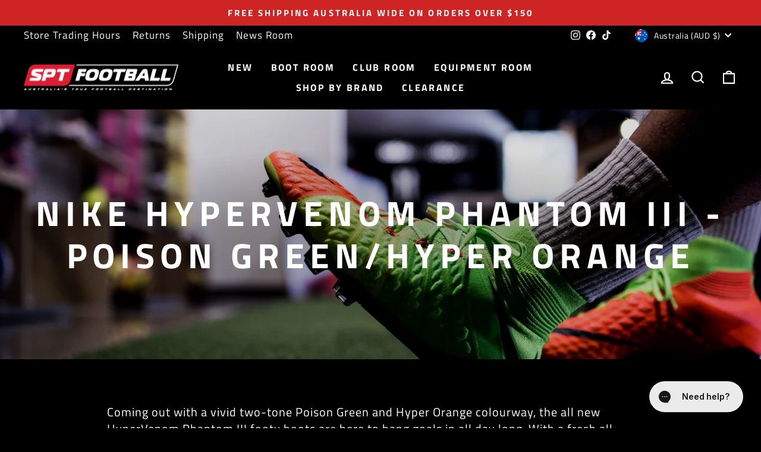

--- FILE ---
content_type: text/html; charset=utf-8
request_url: https://sptfootball.com.au/blogs/news/nike-hypervenom-phantom-iii-poison-green-hyper-orange
body_size: 45173
content:















<!doctype html>
<html class="no-js" lang="en" dir="ltr">
<head>


<script type="text/javascript" src="https://edge.personalizer.io/storefront/2.0.0/js/shopify/storefront.min.js?key=pjkof-p2asx7eik5h2a9bmt-2p6cd&shop=spt-football.myshopify.com"></script>
<script>
window.LimeSpot = window.LimeSpot === undefined ? {} : LimeSpot;

LimeSpot.StoreInfo = { Theme: "SPT Football Theme" };


LimeSpot.CartItems = [];
</script>






  <meta charset="utf-8">
  <meta http-equiv="X-UA-Compatible" content="IE=edge,chrome=1">
  <meta name="viewport" content="width=device-width,initial-scale=1">
<!-- Google Tag Manager -->
<script>(function(w,d,s,l,i){w[l]=w[l]||[];w[l].push({'gtm.start':
new Date().getTime(),event:'gtm.js'});var f=d.getElementsByTagName(s)[0],
j=d.createElement(s),dl=l!='dataLayer'?'&l='+l:'';j.async=true;j.src=
'https://www.googletagmanager.com/gtm.js?id='+i+dl;f.parentNode.insertBefore(j,f);
})(window,document,'script','dataLayer','GTM-PZJ5LBZS');</script>
<!-- End Google Tag Manager -->
  <meta name="theme-color" content="#f31a1a">
  <link rel="canonical" href="https://sptfootball.com.au/blogs/news/nike-hypervenom-phantom-iii-poison-green-hyper-orange">
  <link rel="preconnect" href="https://cdn.shopify.com">
  <link rel="preconnect" href="https://fonts.shopifycdn.com">
  <link rel="dns-prefetch" href="https://productreviews.shopifycdn.com">
  <link rel="dns-prefetch" href="https://ajax.googleapis.com">
  <link rel="dns-prefetch" href="https://maps.googleapis.com">
  <link rel="dns-prefetch" href="https://maps.gstatic.com"><link rel="shortcut icon" href="//sptfootball.com.au/cdn/shop/files/spt_favicon_32x32.png?v=1691621729" type="image/png" /><title>Nike HyperVenom Phantom III - Poison Green/Hyper Orange
&ndash; SPT Football | Australia True Football Destination
</title>
<meta name="description" content="Coming out with a vivid two-tone Poison Green and Hyper Orange colourway, the all new HyperVenom Phantom III footy boots are here to bang goals in all day long. With a fresh all FlyKnit upper feel, these are bound to be something special this season.   Agility has been their main claim-to-fame, and not much has changed"><meta property="og:site_name" content="SPT Football | Australia True Football Destination">
  <meta property="og:url" content="https://sptfootball.com.au/blogs/news/nike-hypervenom-phantom-iii-poison-green-hyper-orange">
  <meta property="og:title" content="Nike HyperVenom Phantom III - Poison Green/Hyper Orange">
  <meta property="og:type" content="article">
  <meta property="og:description" content="Coming out with a vivid two-tone Poison Green and Hyper Orange colourway, the all new HyperVenom Phantom III footy boots are here to bang goals in all day long. With a fresh all FlyKnit upper feel, these are bound to be something special this season.
 
Agility has been their main claim-to-fame, and not much has changed. In fact, it’s more agile than ever. With an exaggerated FlyWire cable system, one piece tongue system, and a Chevron and hexagonal stud-pattern, the lockdown in the HyperVenom III football boots is set to be something pretty darn good we imagine. Cutting and shifting in these might be fairly nice to.
 
To score, score, and score some more, you need to strike the ball, proper. So Foam pods in the strike zone dampen impact and return energy, so that when you strike through the football, energy from impact follows the ball into the back of the net… if you hit it precise though.   

 
The HyperVenom Phantom comes in two variations: with the Dynamic Fit Collar, or without. If you’re a traditionalist in the sense that you prefer the feeling of a low cut boot, you’ll probably end up gunning for the low-cut Phantom without the sock. Want the extra added fit sensation and stability? Go for the high-cut Phantom.

Destined for glory, the deadliness of the new HyperVenom III will be sure to set a scoring standard on the grasses in Australia. Available on the 2nd of February in-store and online at Australia’s True Football destination."><meta property="og:image" content="http://sptfootball.com.au/cdn/shop/articles/reedit-melbs_1_of_1_-2.jpg?v=1485561985">
    <meta property="og:image:secure_url" content="https://sptfootball.com.au/cdn/shop/articles/reedit-melbs_1_of_1_-2.jpg?v=1485561985">
    <meta property="og:image:width" content="2048">
    <meta property="og:image:height" content="1365"><meta name="twitter:site" content="@">
  <meta name="twitter:card" content="summary_large_image">
  <meta name="twitter:title" content="Nike HyperVenom Phantom III - Poison Green/Hyper Orange">
  <meta name="twitter:description" content="Coming out with a vivid two-tone Poison Green and Hyper Orange colourway, the all new HyperVenom Phantom III footy boots are here to bang goals in all day long. With a fresh all FlyKnit upper feel, these are bound to be something special this season.
 
Agility has been their main claim-to-fame, and not much has changed. In fact, it’s more agile than ever. With an exaggerated FlyWire cable system, one piece tongue system, and a Chevron and hexagonal stud-pattern, the lockdown in the HyperVenom III football boots is set to be something pretty darn good we imagine. Cutting and shifting in these might be fairly nice to.
 
To score, score, and score some more, you need to strike the ball, proper. So Foam pods in the strike zone dampen impact and return energy, so that when you strike through the football, energy from impact follows the ball into the back of the net… if you hit it precise though.   

 
The HyperVenom Phantom comes in two variations: with the Dynamic Fit Collar, or without. If you’re a traditionalist in the sense that you prefer the feeling of a low cut boot, you’ll probably end up gunning for the low-cut Phantom without the sock. Want the extra added fit sensation and stability? Go for the high-cut Phantom.

Destined for glory, the deadliness of the new HyperVenom III will be sure to set a scoring standard on the grasses in Australia. Available on the 2nd of February in-store and online at Australia’s True Football destination.">
<style data-shopify>@font-face {
  font-family: "Titillium Web";
  font-weight: 700;
  font-style: normal;
  font-display: swap;
  src: url("//sptfootball.com.au/cdn/fonts/titillium_web/titilliumweb_n7.d17ed1f3a767ca2dd9fcaa8710c651c747c3860e.woff2") format("woff2"),
       url("//sptfootball.com.au/cdn/fonts/titillium_web/titilliumweb_n7.56a12bf435e8401765588d4fbf86b152db29e2a2.woff") format("woff");
}

  @font-face {
  font-family: "Titillium Web";
  font-weight: 400;
  font-style: normal;
  font-display: swap;
  src: url("//sptfootball.com.au/cdn/fonts/titillium_web/titilliumweb_n4.dc3610b1c7b7eb152fc1ddefb77e83a0b84386b3.woff2") format("woff2"),
       url("//sptfootball.com.au/cdn/fonts/titillium_web/titilliumweb_n4.24dc69d5a89277f2854e112bddfd2c5420fd3973.woff") format("woff");
}


  @font-face {
  font-family: "Titillium Web";
  font-weight: 600;
  font-style: normal;
  font-display: swap;
  src: url("//sptfootball.com.au/cdn/fonts/titillium_web/titilliumweb_n6.d0077791273e3522c40566c54d1c1b12128f0e2b.woff2") format("woff2"),
       url("//sptfootball.com.au/cdn/fonts/titillium_web/titilliumweb_n6.5874c9b6bc8a2765275c20eb706450753893f521.woff") format("woff");
}

  @font-face {
  font-family: "Titillium Web";
  font-weight: 400;
  font-style: italic;
  font-display: swap;
  src: url("//sptfootball.com.au/cdn/fonts/titillium_web/titilliumweb_i4.2e4a288a3b1073a078bbbf883bdf8c1ca2ff0f8f.woff2") format("woff2"),
       url("//sptfootball.com.au/cdn/fonts/titillium_web/titilliumweb_i4.98dfcf65bc48d5feb68ff42764400055451c917c.woff") format("woff");
}

  @font-face {
  font-family: "Titillium Web";
  font-weight: 600;
  font-style: italic;
  font-display: swap;
  src: url("//sptfootball.com.au/cdn/fonts/titillium_web/titilliumweb_i6.e3753dd74e941188a02848a048c5adb32df9af7e.woff2") format("woff2"),
       url("//sptfootball.com.au/cdn/fonts/titillium_web/titilliumweb_i6.c0413b6439775ba7352874d255071d7dab42dce1.woff") format("woff");
}

</style><link href="//sptfootball.com.au/cdn/shop/t/36/assets/theme.css?v=155010275257063870291767655347" rel="stylesheet" type="text/css" media="all" />
<style data-shopify>:root {
    --typeHeaderPrimary: "Titillium Web";
    --typeHeaderFallback: sans-serif;
    --typeHeaderSize: 41px;
    --typeHeaderWeight: 700;
    --typeHeaderLineHeight: 1.2;
    --typeHeaderSpacing: 0.15em;

    --typeBasePrimary:"Titillium Web";
    --typeBaseFallback:sans-serif;
    --typeBaseSize: 20px;
    --typeBaseWeight: 400;
    --typeBaseSpacing: 0.05em;
    --typeBaseLineHeight: 1.4;

    --typeCollectionTitle: 21px;

    --iconWeight: 5px;
    --iconLinecaps: miter;

    
      --buttonRadius: 0px;
    

    --colorGridOverlayOpacity: 0.1;
  }

  .placeholder-content {
    background-image: linear-gradient(100deg, #000000 40%, #000000 63%, #000000 79%);
  }</style><script>
    document.documentElement.className = document.documentElement.className.replace('no-js', 'js');

    window.theme = window.theme || {};
    theme.routes = {
      home: "/",
      cart: "/cart.js",
      cartPage: "/cart",
      cartAdd: "/cart/add.js",
      cartChange: "/cart/change.js",
      search: "/search"
    };
    theme.strings = {
      soldOut: "Sold Out",
      unavailable: "Unavailable",
      inStockLabel: "In stock, ready to ship",
      stockLabel: "Low stock - [count] items left",
      willNotShipUntil: "Ready to ship [date]",
      willBeInStockAfter: "Back in stock [date]",
      waitingForStock: "Inventory on the way",
      savePrice: "Save [saved_amount]",
      cartEmpty: "Your cart is currently empty.",
      cartTermsConfirmation: "You must agree with the terms and conditions of sales to check out",
      searchCollections: "Collections:",
      searchPages: "Pages:",
      searchArticles: "Articles:"
    };
    theme.settings = {
      dynamicVariantsEnable: true,
      cartType: "drawer",
      isCustomerTemplate: false,
      moneyFormat: "${{amount}}",
      saveType: "dollar",
      productImageSize: "square",
      productImageCover: false,
      predictiveSearch: true,
      predictiveSearchType: "product",
      quickView: true,
      themeName: 'Impulse',
      themeVersion: "6.1.0"
    };
  </script>

  
  <script>window.performance && window.performance.mark && window.performance.mark('shopify.content_for_header.start');</script><meta name="google-site-verification" content="oaQgf04IJYVXnvT95bq37mTQKGk4bpQpql2Dl3PrBOQ">
<meta name="facebook-domain-verification" content="kvjhei2lfjitthcnntuj04ot23v35i">
<meta id="shopify-digital-wallet" name="shopify-digital-wallet" content="/12743483/digital_wallets/dialog">
<meta name="shopify-checkout-api-token" content="e71a8839578ba79b766d773e3a44d6be">
<meta id="in-context-paypal-metadata" data-shop-id="12743483" data-venmo-supported="false" data-environment="production" data-locale="en_US" data-paypal-v4="true" data-currency="AUD">
<link rel="alternate" type="application/atom+xml" title="Feed" href="/blogs/news.atom" />
<script async="async" src="/checkouts/internal/preloads.js?locale=en-AU"></script>
<link rel="preconnect" href="https://shop.app" crossorigin="anonymous">
<script async="async" src="https://shop.app/checkouts/internal/preloads.js?locale=en-AU&shop_id=12743483" crossorigin="anonymous"></script>
<script id="apple-pay-shop-capabilities" type="application/json">{"shopId":12743483,"countryCode":"AU","currencyCode":"AUD","merchantCapabilities":["supports3DS"],"merchantId":"gid:\/\/shopify\/Shop\/12743483","merchantName":"SPT Football | Australia True Football Destination","requiredBillingContactFields":["postalAddress","email","phone"],"requiredShippingContactFields":["postalAddress","email","phone"],"shippingType":"shipping","supportedNetworks":["visa","masterCard","amex","jcb"],"total":{"type":"pending","label":"SPT Football | Australia True Football Destination","amount":"1.00"},"shopifyPaymentsEnabled":true,"supportsSubscriptions":true}</script>
<script id="shopify-features" type="application/json">{"accessToken":"e71a8839578ba79b766d773e3a44d6be","betas":["rich-media-storefront-analytics"],"domain":"sptfootball.com.au","predictiveSearch":true,"shopId":12743483,"locale":"en"}</script>
<script>var Shopify = Shopify || {};
Shopify.shop = "spt-football.myshopify.com";
Shopify.locale = "en";
Shopify.currency = {"active":"AUD","rate":"1.0"};
Shopify.country = "AU";
Shopify.theme = {"name":"SPT Football Theme","id":182630940954,"schema_name":"Impulse","schema_version":"6.1.0","theme_store_id":857,"role":"main"};
Shopify.theme.handle = "null";
Shopify.theme.style = {"id":null,"handle":null};
Shopify.cdnHost = "sptfootball.com.au/cdn";
Shopify.routes = Shopify.routes || {};
Shopify.routes.root = "/";</script>
<script type="module">!function(o){(o.Shopify=o.Shopify||{}).modules=!0}(window);</script>
<script>!function(o){function n(){var o=[];function n(){o.push(Array.prototype.slice.apply(arguments))}return n.q=o,n}var t=o.Shopify=o.Shopify||{};t.loadFeatures=n(),t.autoloadFeatures=n()}(window);</script>
<script>
  window.ShopifyPay = window.ShopifyPay || {};
  window.ShopifyPay.apiHost = "shop.app\/pay";
  window.ShopifyPay.redirectState = null;
</script>
<script id="shop-js-analytics" type="application/json">{"pageType":"article"}</script>
<script defer="defer" async type="module" src="//sptfootball.com.au/cdn/shopifycloud/shop-js/modules/v2/client.init-shop-cart-sync_WVOgQShq.en.esm.js"></script>
<script defer="defer" async type="module" src="//sptfootball.com.au/cdn/shopifycloud/shop-js/modules/v2/chunk.common_C_13GLB1.esm.js"></script>
<script defer="defer" async type="module" src="//sptfootball.com.au/cdn/shopifycloud/shop-js/modules/v2/chunk.modal_CLfMGd0m.esm.js"></script>
<script type="module">
  await import("//sptfootball.com.au/cdn/shopifycloud/shop-js/modules/v2/client.init-shop-cart-sync_WVOgQShq.en.esm.js");
await import("//sptfootball.com.au/cdn/shopifycloud/shop-js/modules/v2/chunk.common_C_13GLB1.esm.js");
await import("//sptfootball.com.au/cdn/shopifycloud/shop-js/modules/v2/chunk.modal_CLfMGd0m.esm.js");

  window.Shopify.SignInWithShop?.initShopCartSync?.({"fedCMEnabled":true,"windoidEnabled":true});

</script>
<script>
  window.Shopify = window.Shopify || {};
  if (!window.Shopify.featureAssets) window.Shopify.featureAssets = {};
  window.Shopify.featureAssets['shop-js'] = {"shop-cart-sync":["modules/v2/client.shop-cart-sync_DuR37GeY.en.esm.js","modules/v2/chunk.common_C_13GLB1.esm.js","modules/v2/chunk.modal_CLfMGd0m.esm.js"],"init-fed-cm":["modules/v2/client.init-fed-cm_BucUoe6W.en.esm.js","modules/v2/chunk.common_C_13GLB1.esm.js","modules/v2/chunk.modal_CLfMGd0m.esm.js"],"shop-toast-manager":["modules/v2/client.shop-toast-manager_B0JfrpKj.en.esm.js","modules/v2/chunk.common_C_13GLB1.esm.js","modules/v2/chunk.modal_CLfMGd0m.esm.js"],"init-shop-cart-sync":["modules/v2/client.init-shop-cart-sync_WVOgQShq.en.esm.js","modules/v2/chunk.common_C_13GLB1.esm.js","modules/v2/chunk.modal_CLfMGd0m.esm.js"],"shop-button":["modules/v2/client.shop-button_B_U3bv27.en.esm.js","modules/v2/chunk.common_C_13GLB1.esm.js","modules/v2/chunk.modal_CLfMGd0m.esm.js"],"init-windoid":["modules/v2/client.init-windoid_DuP9q_di.en.esm.js","modules/v2/chunk.common_C_13GLB1.esm.js","modules/v2/chunk.modal_CLfMGd0m.esm.js"],"shop-cash-offers":["modules/v2/client.shop-cash-offers_BmULhtno.en.esm.js","modules/v2/chunk.common_C_13GLB1.esm.js","modules/v2/chunk.modal_CLfMGd0m.esm.js"],"pay-button":["modules/v2/client.pay-button_CrPSEbOK.en.esm.js","modules/v2/chunk.common_C_13GLB1.esm.js","modules/v2/chunk.modal_CLfMGd0m.esm.js"],"init-customer-accounts":["modules/v2/client.init-customer-accounts_jNk9cPYQ.en.esm.js","modules/v2/client.shop-login-button_DJ5ldayH.en.esm.js","modules/v2/chunk.common_C_13GLB1.esm.js","modules/v2/chunk.modal_CLfMGd0m.esm.js"],"avatar":["modules/v2/client.avatar_BTnouDA3.en.esm.js"],"checkout-modal":["modules/v2/client.checkout-modal_pBPyh9w8.en.esm.js","modules/v2/chunk.common_C_13GLB1.esm.js","modules/v2/chunk.modal_CLfMGd0m.esm.js"],"init-shop-for-new-customer-accounts":["modules/v2/client.init-shop-for-new-customer-accounts_BUoCy7a5.en.esm.js","modules/v2/client.shop-login-button_DJ5ldayH.en.esm.js","modules/v2/chunk.common_C_13GLB1.esm.js","modules/v2/chunk.modal_CLfMGd0m.esm.js"],"init-customer-accounts-sign-up":["modules/v2/client.init-customer-accounts-sign-up_CnczCz9H.en.esm.js","modules/v2/client.shop-login-button_DJ5ldayH.en.esm.js","modules/v2/chunk.common_C_13GLB1.esm.js","modules/v2/chunk.modal_CLfMGd0m.esm.js"],"init-shop-email-lookup-coordinator":["modules/v2/client.init-shop-email-lookup-coordinator_CzjY5t9o.en.esm.js","modules/v2/chunk.common_C_13GLB1.esm.js","modules/v2/chunk.modal_CLfMGd0m.esm.js"],"shop-follow-button":["modules/v2/client.shop-follow-button_CsYC63q7.en.esm.js","modules/v2/chunk.common_C_13GLB1.esm.js","modules/v2/chunk.modal_CLfMGd0m.esm.js"],"shop-login-button":["modules/v2/client.shop-login-button_DJ5ldayH.en.esm.js","modules/v2/chunk.common_C_13GLB1.esm.js","modules/v2/chunk.modal_CLfMGd0m.esm.js"],"shop-login":["modules/v2/client.shop-login_B9ccPdmx.en.esm.js","modules/v2/chunk.common_C_13GLB1.esm.js","modules/v2/chunk.modal_CLfMGd0m.esm.js"],"lead-capture":["modules/v2/client.lead-capture_D0K_KgYb.en.esm.js","modules/v2/chunk.common_C_13GLB1.esm.js","modules/v2/chunk.modal_CLfMGd0m.esm.js"],"payment-terms":["modules/v2/client.payment-terms_BWmiNN46.en.esm.js","modules/v2/chunk.common_C_13GLB1.esm.js","modules/v2/chunk.modal_CLfMGd0m.esm.js"]};
</script>
<script>(function() {
  var isLoaded = false;
  function asyncLoad() {
    if (isLoaded) return;
    isLoaded = true;
    var urls = ["https:\/\/static.klaviyo.com\/onsite\/js\/klaviyo.js?company_id=WQMx6q\u0026shop=spt-football.myshopify.com","https:\/\/static.klaviyo.com\/onsite\/js\/klaviyo.js?company_id=WQMx6q\u0026shop=spt-football.myshopify.com","https:\/\/config.gorgias.chat\/bundle-loader\/01HS7TY9J5A0B05022YCXD2CD4?source=shopify1click\u0026shop=spt-football.myshopify.com","https:\/\/cdn.adtrace.ai\/facebook-track.js?shop=spt-football.myshopify.com","https:\/\/chimpstatic.com\/mcjs-connected\/js\/users\/ca8fc0379e36a30062a1124c9\/b00f6701973f211f7dea47f27.js?shop=spt-football.myshopify.com","https:\/\/cdn.hextom.com\/js\/eventpromotionbar.js?shop=spt-football.myshopify.com","https:\/\/edge.personalizer.io\/storefront\/2.0.0\/js\/shopify\/storefront.min.js?key=pjkof-p2asx7eik5h2a9bmt-2p6cd\u0026shop=spt-football.myshopify.com","https:\/\/public.9gtb.com\/loader.js?g_cvt_id=aebc7e00-8bfd-477e-bee2-b32bd48d13ba\u0026shop=spt-football.myshopify.com"];
    for (var i = 0; i < urls.length; i++) {
      var s = document.createElement('script');
      s.type = 'text/javascript';
      s.async = true;
      s.src = urls[i];
      var x = document.getElementsByTagName('script')[0];
      x.parentNode.insertBefore(s, x);
    }
  };
  if(window.attachEvent) {
    window.attachEvent('onload', asyncLoad);
  } else {
    window.addEventListener('load', asyncLoad, false);
  }
})();</script>
<script id="__st">var __st={"a":12743483,"offset":39600,"reqid":"dcd10cb9-3dda-46b2-928e-16cc019fc129-1769586953","pageurl":"sptfootball.com.au\/blogs\/news\/nike-hypervenom-phantom-iii-poison-green-hyper-orange","s":"articles-147478657","u":"e8bfd2948401","p":"article","rtyp":"article","rid":147478657};</script>
<script>window.ShopifyPaypalV4VisibilityTracking = true;</script>
<script id="captcha-bootstrap">!function(){'use strict';const t='contact',e='account',n='new_comment',o=[[t,t],['blogs',n],['comments',n],[t,'customer']],c=[[e,'customer_login'],[e,'guest_login'],[e,'recover_customer_password'],[e,'create_customer']],r=t=>t.map((([t,e])=>`form[action*='/${t}']:not([data-nocaptcha='true']) input[name='form_type'][value='${e}']`)).join(','),a=t=>()=>t?[...document.querySelectorAll(t)].map((t=>t.form)):[];function s(){const t=[...o],e=r(t);return a(e)}const i='password',u='form_key',d=['recaptcha-v3-token','g-recaptcha-response','h-captcha-response',i],f=()=>{try{return window.sessionStorage}catch{return}},m='__shopify_v',_=t=>t.elements[u];function p(t,e,n=!1){try{const o=window.sessionStorage,c=JSON.parse(o.getItem(e)),{data:r}=function(t){const{data:e,action:n}=t;return t[m]||n?{data:e,action:n}:{data:t,action:n}}(c);for(const[e,n]of Object.entries(r))t.elements[e]&&(t.elements[e].value=n);n&&o.removeItem(e)}catch(o){console.error('form repopulation failed',{error:o})}}const l='form_type',E='cptcha';function T(t){t.dataset[E]=!0}const w=window,h=w.document,L='Shopify',v='ce_forms',y='captcha';let A=!1;((t,e)=>{const n=(g='f06e6c50-85a8-45c8-87d0-21a2b65856fe',I='https://cdn.shopify.com/shopifycloud/storefront-forms-hcaptcha/ce_storefront_forms_captcha_hcaptcha.v1.5.2.iife.js',D={infoText:'Protected by hCaptcha',privacyText:'Privacy',termsText:'Terms'},(t,e,n)=>{const o=w[L][v],c=o.bindForm;if(c)return c(t,g,e,D).then(n);var r;o.q.push([[t,g,e,D],n]),r=I,A||(h.body.append(Object.assign(h.createElement('script'),{id:'captcha-provider',async:!0,src:r})),A=!0)});var g,I,D;w[L]=w[L]||{},w[L][v]=w[L][v]||{},w[L][v].q=[],w[L][y]=w[L][y]||{},w[L][y].protect=function(t,e){n(t,void 0,e),T(t)},Object.freeze(w[L][y]),function(t,e,n,w,h,L){const[v,y,A,g]=function(t,e,n){const i=e?o:[],u=t?c:[],d=[...i,...u],f=r(d),m=r(i),_=r(d.filter((([t,e])=>n.includes(e))));return[a(f),a(m),a(_),s()]}(w,h,L),I=t=>{const e=t.target;return e instanceof HTMLFormElement?e:e&&e.form},D=t=>v().includes(t);t.addEventListener('submit',(t=>{const e=I(t);if(!e)return;const n=D(e)&&!e.dataset.hcaptchaBound&&!e.dataset.recaptchaBound,o=_(e),c=g().includes(e)&&(!o||!o.value);(n||c)&&t.preventDefault(),c&&!n&&(function(t){try{if(!f())return;!function(t){const e=f();if(!e)return;const n=_(t);if(!n)return;const o=n.value;o&&e.removeItem(o)}(t);const e=Array.from(Array(32),(()=>Math.random().toString(36)[2])).join('');!function(t,e){_(t)||t.append(Object.assign(document.createElement('input'),{type:'hidden',name:u})),t.elements[u].value=e}(t,e),function(t,e){const n=f();if(!n)return;const o=[...t.querySelectorAll(`input[type='${i}']`)].map((({name:t})=>t)),c=[...d,...o],r={};for(const[a,s]of new FormData(t).entries())c.includes(a)||(r[a]=s);n.setItem(e,JSON.stringify({[m]:1,action:t.action,data:r}))}(t,e)}catch(e){console.error('failed to persist form',e)}}(e),e.submit())}));const S=(t,e)=>{t&&!t.dataset[E]&&(n(t,e.some((e=>e===t))),T(t))};for(const o of['focusin','change'])t.addEventListener(o,(t=>{const e=I(t);D(e)&&S(e,y())}));const B=e.get('form_key'),M=e.get(l),P=B&&M;t.addEventListener('DOMContentLoaded',(()=>{const t=y();if(P)for(const e of t)e.elements[l].value===M&&p(e,B);[...new Set([...A(),...v().filter((t=>'true'===t.dataset.shopifyCaptcha))])].forEach((e=>S(e,t)))}))}(h,new URLSearchParams(w.location.search),n,t,e,['guest_login'])})(!0,!0)}();</script>
<script integrity="sha256-4kQ18oKyAcykRKYeNunJcIwy7WH5gtpwJnB7kiuLZ1E=" data-source-attribution="shopify.loadfeatures" defer="defer" src="//sptfootball.com.au/cdn/shopifycloud/storefront/assets/storefront/load_feature-a0a9edcb.js" crossorigin="anonymous"></script>
<script crossorigin="anonymous" defer="defer" src="//sptfootball.com.au/cdn/shopifycloud/storefront/assets/shopify_pay/storefront-65b4c6d7.js?v=20250812"></script>
<script data-source-attribution="shopify.dynamic_checkout.dynamic.init">var Shopify=Shopify||{};Shopify.PaymentButton=Shopify.PaymentButton||{isStorefrontPortableWallets:!0,init:function(){window.Shopify.PaymentButton.init=function(){};var t=document.createElement("script");t.src="https://sptfootball.com.au/cdn/shopifycloud/portable-wallets/latest/portable-wallets.en.js",t.type="module",document.head.appendChild(t)}};
</script>
<script data-source-attribution="shopify.dynamic_checkout.buyer_consent">
  function portableWalletsHideBuyerConsent(e){var t=document.getElementById("shopify-buyer-consent"),n=document.getElementById("shopify-subscription-policy-button");t&&n&&(t.classList.add("hidden"),t.setAttribute("aria-hidden","true"),n.removeEventListener("click",e))}function portableWalletsShowBuyerConsent(e){var t=document.getElementById("shopify-buyer-consent"),n=document.getElementById("shopify-subscription-policy-button");t&&n&&(t.classList.remove("hidden"),t.removeAttribute("aria-hidden"),n.addEventListener("click",e))}window.Shopify?.PaymentButton&&(window.Shopify.PaymentButton.hideBuyerConsent=portableWalletsHideBuyerConsent,window.Shopify.PaymentButton.showBuyerConsent=portableWalletsShowBuyerConsent);
</script>
<script data-source-attribution="shopify.dynamic_checkout.cart.bootstrap">document.addEventListener("DOMContentLoaded",(function(){function t(){return document.querySelector("shopify-accelerated-checkout-cart, shopify-accelerated-checkout")}if(t())Shopify.PaymentButton.init();else{new MutationObserver((function(e,n){t()&&(Shopify.PaymentButton.init(),n.disconnect())})).observe(document.body,{childList:!0,subtree:!0})}}));
</script>
<link id="shopify-accelerated-checkout-styles" rel="stylesheet" media="screen" href="https://sptfootball.com.au/cdn/shopifycloud/portable-wallets/latest/accelerated-checkout-backwards-compat.css" crossorigin="anonymous">
<style id="shopify-accelerated-checkout-cart">
        #shopify-buyer-consent {
  margin-top: 1em;
  display: inline-block;
  width: 100%;
}

#shopify-buyer-consent.hidden {
  display: none;
}

#shopify-subscription-policy-button {
  background: none;
  border: none;
  padding: 0;
  text-decoration: underline;
  font-size: inherit;
  cursor: pointer;
}

#shopify-subscription-policy-button::before {
  box-shadow: none;
}

      </style>

<script>window.performance && window.performance.mark && window.performance.mark('shopify.content_for_header.end');</script>
  





  <script type="text/javascript">
    
      window.__shgMoneyFormat = window.__shgMoneyFormat || {"AUD":{"currency":"AUD","currency_symbol":"$","currency_symbol_location":"left","decimal_places":2,"decimal_separator":".","thousands_separator":","},"NZD":{"currency":"NZD","currency_symbol":"$","currency_symbol_location":"left","decimal_places":2,"decimal_separator":".","thousands_separator":","}};
    
    window.__shgCurrentCurrencyCode = window.__shgCurrentCurrencyCode || {
      currency: "AUD",
      currency_symbol: "$",
      decimal_separator: ".",
      thousands_separator: ",",
      decimal_places: 2,
      currency_symbol_location: "left"
    };
  </script>




  

<script>
    window.BOLD = window.BOLD || {};
        window.BOLD.options = window.BOLD.options || {};
        window.BOLD.options.settings = window.BOLD.options.settings || {};
        window.BOLD.options.settings.v1_variant_mode = window.BOLD.options.settings.v1_variant_mode || true;
        window.BOLD.options.settings.hybrid_fix_auto_insert_inputs =
        window.BOLD.options.settings.hybrid_fix_auto_insert_inputs || true;
</script>

<script>window.BOLD = window.BOLD || {};
    window.BOLD.common = window.BOLD.common || {};
    window.BOLD.common.Shopify = window.BOLD.common.Shopify || {};
    window.BOLD.common.Shopify.shop = {
      domain: 'sptfootball.com.au',
      permanent_domain: 'spt-football.myshopify.com',
      url: 'https://sptfootball.com.au',
      secure_url: 'https://sptfootball.com.au',
      money_format: "${{amount}}",
      currency: "AUD"
    };
    window.BOLD.common.Shopify.customer = {
      id: null,
      tags: null,
    };
    window.BOLD.common.Shopify.cart = {"note":null,"attributes":{},"original_total_price":0,"total_price":0,"total_discount":0,"total_weight":0.0,"item_count":0,"items":[],"requires_shipping":false,"currency":"AUD","items_subtotal_price":0,"cart_level_discount_applications":[],"checkout_charge_amount":0};
    window.BOLD.common.template = 'article';window.BOLD.common.Shopify.formatMoney = function(money, format) {
        function n(t, e) {
            return "undefined" == typeof t ? e : t
        }
        function r(t, e, r, i) {
            if (e = n(e, 2),
                r = n(r, ","),
                i = n(i, "."),
            isNaN(t) || null == t)
                return 0;
            t = (t / 100).toFixed(e);
            var o = t.split(".")
                , a = o[0].replace(/(\d)(?=(\d\d\d)+(?!\d))/g, "$1" + r)
                , s = o[1] ? i + o[1] : "";
            return a + s
        }
        "string" == typeof money && (money = money.replace(".", ""));
        var i = ""
            , o = /\{\{\s*(\w+)\s*\}\}/
            , a = format || window.BOLD.common.Shopify.shop.money_format || window.Shopify.money_format || "$ {{ amount }}";
        switch (a.match(o)[1]) {
            case "amount":
                i = r(money, 2, ",", ".");
                break;
            case "amount_no_decimals":
                i = r(money, 0, ",", ".");
                break;
            case "amount_with_comma_separator":
                i = r(money, 2, ".", ",");
                break;
            case "amount_no_decimals_with_comma_separator":
                i = r(money, 0, ".", ",");
                break;
            case "amount_with_space_separator":
                i = r(money, 2, " ", ",");
                break;
            case "amount_no_decimals_with_space_separator":
                i = r(money, 0, " ", ",");
                break;
            case "amount_with_apostrophe_separator":
                i = r(money, 2, "'", ".");
                break;
        }
        return a.replace(o, i);
    };
    window.BOLD.common.Shopify.saveProduct = function (handle, product) {
      if (typeof handle === 'string' && typeof window.BOLD.common.Shopify.products[handle] === 'undefined') {
        if (typeof product === 'number') {
          window.BOLD.common.Shopify.handles[product] = handle;
          product = { id: product };
        }
        window.BOLD.common.Shopify.products[handle] = product;
      }
    };
    window.BOLD.common.Shopify.saveVariant = function (variant_id, variant) {
      if (typeof variant_id === 'number' && typeof window.BOLD.common.Shopify.variants[variant_id] === 'undefined') {
        window.BOLD.common.Shopify.variants[variant_id] = variant;
      }
    };window.BOLD.common.Shopify.products = window.BOLD.common.Shopify.products || {};
    window.BOLD.common.Shopify.variants = window.BOLD.common.Shopify.variants || {};
    window.BOLD.common.Shopify.handles = window.BOLD.common.Shopify.handles || {};window.BOLD.common.Shopify.saveProduct(null, null);window.BOLD.apps_installed = {"Product Options":2} || {};window.BOLD.common.Shopify.metafields = window.BOLD.common.Shopify.metafields || {};window.BOLD.common.Shopify.metafields["bold_rp"] = {};window.BOLD.common.Shopify.metafields["bold_csp_defaults"] = {};window.BOLD.common.cacheParams = window.BOLD.common.cacheParams || {};
</script>

<script>
    window.BOLD.common.cacheParams.options = 1769388789;
</script>
<link href="//sptfootball.com.au/cdn/shop/t/36/assets/bold-options.css?v=39977609970838754571760484145" rel="stylesheet" type="text/css" media="all" />
<script defer src="https://options.shopapps.site/js/options.js"></script><script src="//sptfootball.com.au/cdn/shop/t/36/assets/vendor-scripts-v11.js" defer="defer"></script><link rel="stylesheet" href="//sptfootball.com.au/cdn/shop/t/36/assets/country-flags.css"><script src="//sptfootball.com.au/cdn/shop/t/36/assets/theme.js?v=50510283295383298221760484145" defer="defer"></script>

  

<script type="text/javascript">
  
    window.SHG_CUSTOMER = null;
  
</script>







<!-- BEGIN app block: shopify://apps/ta-banner-pop-up/blocks/bss-banner-popup/2db47c8b-7637-4260-aa84-586b08e92aea --><script id='bss-banner-config-data'>
	if(typeof BSS_BP == "undefined") {
	  window.BSS_BP = {
	  	app_id: "",
			shop_id: "21435",
			is_watermark: "false",
			customer: null,
			shopDomain: "spt-football.myshopify.com",
			storefrontAccessToken: "6ae112c13908cb0f700009812749343b",
			popup: {
				configs: [],
			},
			banner: {
				configs: []
			},
			window_popup: {
				configs: []
			},
			popupSettings: {
				delay_time: 2,
				gap_time: 3,
			},
			page_type: "article",
			productPageId: "",
			collectionPageId: "",
			noImageAvailableImgUrl: "https://cdn.shopify.com/extensions/019be39c-26bc-70cb-9df2-da14e0227514/banner-popup-tae-332/assets/no-image-available.png",
			currentLocale: {
				name: "English",
				primary: true,
				iso_code: "en",
			},
			country: {
				name: "Australia",
				iso_code: "AU",
				currencySymbol: "$",
				market_id: "1279066166",
			},
			is_locked: false,
			partner_development: false,
			excluded_ips: '[]',
		}
		Object.defineProperty(BSS_BP, 'plan_code', {
			enumerable: false,
			configurable: false,
			writable: false,
			value: "new_free",
		});
		Object.defineProperty(BSS_BP, 'is_exceed_quota', {
			enumerable: false,
			configurable: false,
			writable: false,
			value: "false",
		});
		Object.defineProperty(BSS_BP, 'is_legacy', {
			enumerable: false,
			configurable: false,
			writable: false,
			value: "false",
		});
	}
</script>


	<link fetchpriority="high" rel="preload" as="script" href=https://cdn.shopify.com/extensions/019be39c-26bc-70cb-9df2-da14e0227514/banner-popup-tae-332/assets/bss.bp.shared.js />
	<!-- BEGIN app snippet: window-popup-config --><script>
  BSS_BP.window_popup.configs = [].concat();

  
  BSS_BP.window_popup.dictionary = {};
  </script><!-- END app snippet -->
	<!-- BEGIN app snippet: banner-config --><script>

  BSS_BP.banner.configs = [].concat();

  
  BSS_BP.banner.dictionary = {};
  </script><!-- END app snippet -->
	<!-- BEGIN app snippet: sale-popup-config --><script>
  
    BSS_BP.popupSettings = {"delay_time":2,"gap_time":3};
  

  

  BSS_BP.popup.configs = [].concat();
  
  BSS_BP.popup.dictionary = {};
  </script><!-- END app snippet -->


<!-- BEGIN app snippet: support-code -->
<!-- END app snippet -->


	<script
		id='init_script'
		defer
		src='https://cdn.shopify.com/extensions/019be39c-26bc-70cb-9df2-da14e0227514/banner-popup-tae-332/assets/bss.bp.index.js'
	></script>



<!-- END app block --><!-- BEGIN app block: shopify://apps/seo-manager-venntov/blocks/seomanager/c54c366f-d4bb-4d52-8d2f-dd61ce8e7e12 --><!-- BEGIN app snippet: SEOManager4 -->
<meta name='seomanager' content='4.0.5' /> 


<script>
	function sm_htmldecode(str) {
		var txt = document.createElement('textarea');
		txt.innerHTML = str;
		return txt.value;
	}

	var venntov_title = sm_htmldecode("Nike HyperVenom Phantom III - Poison Green/Hyper Orange | SPT Football | Australia True Football Destination");
	var venntov_description = sm_htmldecode("Coming out with a vivid two-tone Poison Green and Hyper Orange colourway, the all new HyperVenom Phantom III footy boots are here to bang goals in all day long. With a fresh all FlyKnit upper feel, these are bound to be something special this season.   Agility has been their main claim-to-fame, and not much has changed");
	
	if (venntov_title != '') {
		document.title = venntov_title;	
	}
	else {
		document.title = "Nike HyperVenom Phantom III - Poison Green/Hyper Orange";	
	}

	if (document.querySelector('meta[name="description"]') == null) {
		var venntov_desc = document.createElement('meta');
		venntov_desc.name = "description";
		venntov_desc.content = venntov_description;
		var venntov_head = document.head;
		venntov_head.appendChild(venntov_desc);
	} else {
		document.querySelector('meta[name="description"]').setAttribute("content", venntov_description);
	}
</script>

<script>
	var venntov_robotVals = "index, follow, max-image-preview:large, max-snippet:-1, max-video-preview:-1";
	if (venntov_robotVals !== "") {
		document.querySelectorAll("[name='robots']").forEach(e => e.remove());
		var venntov_robotMeta = document.createElement('meta');
		venntov_robotMeta.name = "robots";
		venntov_robotMeta.content = venntov_robotVals;
		var venntov_head = document.head;
		venntov_head.appendChild(venntov_robotMeta);
	}
</script>

<script>
	var venntov_googleVals = "";
	if (venntov_googleVals !== "") {
		document.querySelectorAll("[name='google']").forEach(e => e.remove());
		var venntov_googleMeta = document.createElement('meta');
		venntov_googleMeta.name = "google";
		venntov_googleMeta.content = venntov_googleVals;
		var venntov_head = document.head;
		venntov_head.appendChild(venntov_googleMeta);
	}
	</script>
	<!-- JSON-LD support -->
			<script type="application/ld+json">
			{
				"@context": "https://schema.org",
				"@type": "Article",
				"url": "https://sptfootball.com.au/blogs/news/nike-hypervenom-phantom-iii-poison-green-hyper-orange",
				"mainEntityOfPage": "https:\/\/sptfootball.com.au\/blogs\/news\/nike-hypervenom-phantom-iii-poison-green-hyper-orange",
				"name": "Nike HyperVenom Phantom III - Poison Green\/Hyper Orange",
				"headline": "Nike HyperVenom Phantom III - Poison Green\/Hyper Orange",
				"author": {
					"@type": "Person",
					"name": "Anton Grebenar"
				},
				"publisher": {
					"@type": "Organization",
					"name": "SPT Football | Australia True Football Destination"
,"logo": {
							"@type": "ImageObject",
							"url": "https://customers.seometamanager.com/knowledgegraph/logo/spt-football_myshopify_com_logo.jpg"
						}},
				"image": {
					"@type": "ImageObject","url": "https://sptfootball.com.au/cdn/shop/articles/reedit-melbs_1_of_1_-2.jpg?v=1485561985&width=1024","height": "1024",
					"width": "1024"
				},
				"datePublished": "2017-01-28 11:06:25 +1100",
				"dateModified": "2017-01-28 11:55:00 +1100",
				"description": "Coming out with a vivid two-tone Poison Green and Hyper Orange colourway, the all new HyperVenom Phantom III footy boots are here to bang goals in all day long. With a fresh all FlyKnit upper feel, these are bound to be something special this season.\n \nAgility has been their main claim-to-fame, and not much has changed. In fact, it’s more agile than ever. With an exaggerated FlyWire cable system, one piece tongue system, and a Chevron and hexagonal stud-pattern, the lockdown in the HyperVenom III football boots is set to be something pretty darn good we imagine. Cutting and shifting in these might be fairly nice to.\n \nTo score, score, and score some more, you need to strike the ball, proper. So Foam pods in the strike zone dampen impact and return energy, so that when you strike through the football, energy from impact follows the ball into the back of the net… if you hit it precise though.   \n\n \nThe HyperVenom Phantom comes in two variations: with the Dynamic Fit Collar, or without. If you’re a traditionalist in the sense that you prefer the feeling of a low cut boot, you’ll probably end up gunning for the low-cut Phantom without the sock. Want the extra added fit sensation and stability? Go for the high-cut Phantom.\n\nDestined for glory, the deadliness of the new HyperVenom III will be sure to set a scoring standard on the grasses in Australia. Available on the 2nd of February in-store and online at Australia’s True Football destination.",
				"articleBody": "Coming out with a vivid two-tone Poison Green and Hyper Orange colourway, the all new HyperVenom Phantom III footy boots are here to bang goals in all day long. With a fresh all FlyKnit upper feel, these are bound to be something special this season.\n \nAgility has been their main claim-to-fame, and not much has changed. In fact, it’s more agile than ever. With an exaggerated FlyWire cable system, one piece tongue system, and a Chevron and hexagonal stud-pattern, the lockdown in the HyperVenom III football boots is set to be something pretty darn good we imagine. Cutting and shifting in these might be fairly nice to.\n \nTo score, score, and score some more, you need to strike the ball, proper. So Foam pods in the strike zone dampen impact and return energy, so that when you strike through the football, energy from impact follows the ball into the back of the net… if you hit it precise though.   \n\n \nThe HyperVenom Phantom comes in two variations: with the Dynamic Fit Collar, or without. If you’re a traditionalist in the sense that you prefer the feeling of a low cut boot, you’ll probably end up gunning for the low-cut Phantom without the sock. Want the extra added fit sensation and stability? Go for the high-cut Phantom.\n\nDestined for glory, the deadliness of the new HyperVenom III will be sure to set a scoring standard on the grasses in Australia. Available on the 2nd of February in-store and online at Australia’s True Football destination."
			}
			</script>
<script type="application/ld+json">
				{
					"@context": "http://schema.org",
					"@type": "BreadcrumbList",
					"name": "Breadcrumbs",
					"itemListElement": [{
							"@type": "ListItem",
							"position": 1,
							"name": "News",
							"item": "https://sptfootball.com.au/blogs/news"
						},{
							"@type": "ListItem",
							"position": 2,
							"name": "Nike HyperVenom Phantom III - Poison Green/Hyper Orange",
							"item": "https://sptfootball.com.au/blogs/news/nike-hypervenom-phantom-iii-poison-green-hyper-orange"
						}]
				}
				</script>
<!-- 524F4D20383A3331 --><!-- END app snippet -->

<!-- END app block --><!-- BEGIN app block: shopify://apps/capi-facebook-pixel-meta-api/blocks/facebook-ads-pixels/4ad3004f-fa0b-4587-a4f1-4d8ce89e9fbb -->









<script>
    window.__adTraceFacebookPaused = ``;
    window.__adTraceFacebookServerSideApiEnabled = ``;
    window.__adTraceShopifyDomain = `https://sptfootball.com.au`;
    window.__adTraceIsProductPage = `article`.includes("product");
    window.__adTraceShopCurrency = `AUD`;
    window.__adTraceProductInfo = {
        "id": "",
        "name": ``,
        "price": "",
        "url": "",
        "description": null,
        "image": "<!-- Liquid error (shopify://apps/capi-facebook-pixel-meta-api/blocks/facebook-ads-pixels/4ad3004f-fa0b-4587-a4f1-4d8ce89e9fbb line 31): invalid url input -->"
    };
    
</script>
<!-- END app block --><!-- BEGIN app block: shopify://apps/gsc-countdown-timer/blocks/countdown-bar/58dc5b1b-43d2-4209-b1f3-52aff31643ed --><style>
  .gta-block__error {
    display: flex;
    flex-flow: column nowrap;
    gap: 12px;
    padding: 32px;
    border-radius: 12px;
    margin: 12px 0;
    background-color: #fff1e3;
    color: #412d00;
  }

  .gta-block__error-title {
    font-size: 18px;
    font-weight: 600;
    line-height: 28px;
  }

  .gta-block__error-body {
    font-size: 14px;
    line-height: 24px;
  }
</style>

<script>
  (function () {
    try {
      window.GSC_COUNTDOWN_META = {
        product_collections: null,
        product_tags: null,
      };

      const widgets = [{"bar":{"sticky":true,"justify":"center","position":"top","closeButton":{"color":"#ee4f4f","enabled":true}},"key":"GSC-BAR-zkUUvzWOryKv","type":"bar","timer":{"date":"2025-12-03T23:59:00.000+11:00","mode":"date","daily":{"tz":"Etc\/GMT-0","endHours":14,"endMinutes":0,"repeatDays":[0,1,2,3,4,5,6],"startHours":10,"startMinutes":0},"hours":72,"onEnd":"restart","minutes":0,"seconds":0,"scheduling":{"end":null,"start":null}},"content":{"align":"center","items":[{"id":"text-edCkbVzYHOqZ","type":"text","align":"left","color":"#ffffff","value":"last HOURS cyber","enabled":true,"padding":{"mobile":{},"desktop":{}},"fontFamily":"font1","fontWeight":"700","textTransform":"uppercase","mobileFontSize":"16px","desktopFontSize":"32px","mobileLineHeight":"1.3","desktopLineHeight":"1.2","mobileLetterSpacing":"0","desktopLetterSpacing":"0"},{"id":"text-zAFduypwkXgB","type":"text","align":"left","color":"#ffffff","value":"Cyber ends in:","enabled":true,"padding":{"mobile":{},"desktop":{}},"fontFamily":"font2","fontWeight":"400","textTransform":"uppercase","mobileFontSize":"12px","desktopFontSize":"14px","mobileLineHeight":"1.3","desktopLineHeight":"1.3","mobileLetterSpacing":"0","desktopLetterSpacing":"0"},{"id":"timer-BhCirHBoMyBe","type":"timer","view":"custom","border":{"size":"2px","color":"#fff3b6","enabled":false},"digits":{"gap":"0px","color":"#ffffff","fontSize":"71px","fontFamily":"font1","fontWeight":"700"},"labels":{"days":"days","color":"#ffffff","hours":"hours","enabled":true,"minutes":"mins","seconds":"secs","fontSize":"22px","fontFamily":"font2","fontWeight":"400","milliseconds":"ms","textTransform":"uppercase"},"layout":"stacked","margin":{"mobile":{},"desktop":{}},"radius":{"value":"60px","enabled":false},"shadow":{"type":"","color":"black","enabled":true},"enabled":true,"padding":{"mobile":{},"desktop":{"top":"0px"}},"fontSize":{"mobile":"14px","desktop":"18px"},"separator":{"type":"colon","color":"#ffffff","enabled":true},"background":{"blur":"2px","color":"#fff3b6","enabled":false},"unitFormat":"h:m:s","mobileWidth":"160px","desktopWidth":"239px"},{"id":"button-oWkElnJcqFsF","href":"https:\/\/sptfootball.com.au\/collections\/cyber-monday","type":"button","label":"UP TO 70% OFF STOREWIDE","width":"content","border":{"size":"2px","color":"#ffffff","enabled":true},"margin":{"mobile":{"top":"0px","left":"0px","right":"0px","bottom":"0px"},"desktop":{"top":"0px","left":"0px","right":"0px","bottom":"0px"}},"radius":{"value":"60px","enabled":false},"target":"_self","enabled":true,"padding":{"mobile":{"top":"4px","left":"12px","right":"12px","bottom":"4px"},"desktop":{"top":"14px","left":"20px","right":"20px","bottom":"14px"}},"textColor":"#ffffff","background":{"blur":"0px","color":"#fd532d","enabled":false},"fontFamily":"font1","fontWeight":"700","textTransform":"uppercase","mobileFontSize":"12px","desktopFontSize":"14px","mobileLetterSpacing":"0","desktopLetterSpacing":"0"},{"id":"coupon-WqOqRMKeSaQI","code":"PASTE YOUR CODE","icon":{"type":"discount","enabled":true},"type":"coupon","label":"Save 35%","action":"copy","border":{"size":"2px","color":"#fff3b6","enabled":true},"margin":{"mobile":{"top":"0px","left":"0px","right":"0px","bottom":"0px"},"desktop":{"top":"0px","left":"0px","right":"0px","bottom":"0px"}},"radius":{"value":"60px","enabled":false},"enabled":false,"padding":{"mobile":{"top":"4px","left":"12px","right":"12px","bottom":"4px"},"desktop":{"top":"14px","left":"18px","right":"18px","bottom":"14px"}},"textColor":"#fff3b6","background":{"blur":"0px","color":"#fd532d","enabled":true},"fontFamily":"font1","fontWeight":"700","textTransform":"uppercase","mobileFontSize":"12px","desktopFontSize":"14px"}],"border":{"size":"1px","color":"#000000","enabled":false},"layout":"column","margin":{"mobile":{"top":"0px","left":"0px","right":"0px","bottom":"0px"},"desktop":{"top":"0px","left":"0px","right":"0px","bottom":"0px"}},"radius":{"value":"8px","enabled":true},"padding":{"mobile":{"top":"4px","left":"0px","right":"0px","bottom":"4px"},"desktop":{"top":"8px","left":"8px","right":"8px","bottom":"8px"}},"mobileGap":"6px","background":{"src":null,"blur":"8px","source":"color","bgColor":"linear-gradient(127deg, #f60707 0%, #171717 100%)","enabled":true,"overlayColor":"rgba(0,0,0,0)"},"desktopGap":"24px","mobileWidth":"100%","desktopWidth":"400px","backgroundClick":{"url":"https:\/\/sptfootball.com.au\/collections\/cyber-monday","target":"_self","enabled":true}},"enabled":false,"general":{"font1":"Chakra Petch, sans-serif","font2":"Antonio, sans-serif","font3":"Raleway, sans-serif","preset":"bar8","breakpoint":"768px"},"section":null,"userCss":"","targeting":{"geo":null,"pages":{"cart":true,"home":true,"other":true,"password":true,"products":{"mode":"all","tags":[],"enabled":true,"specificProducts":[],"productsInCollections":[]},"collections":{"mode":"all","items":[],"enabled":true}}}},{"bar":{"sticky":true,"justify":"center","position":"top","closeButton":{"color":"#bdbdbd","enabled":true}},"key":"GSC-BAR-rTmSMWHbjDoH","type":"bar","timer":{"date":"2024-11-03T00:00:00.000Z","mode":"evergreen","hours":72,"onEnd":"restart","minutes":0,"seconds":0,"recurring":{"endHours":0,"endMinutes":0,"repeatDays":[],"startHours":0,"startMinutes":0},"scheduling":{"end":null,"start":null}},"content":{"align":"center","items":[{"id":"text-LKLXMmYcZBCa","type":"text","align":"left","color":"#000000","value":"Time is ticking","enabled":true,"padding":{"mobile":{},"desktop":{}},"fontFamily":"font1","fontWeight":"700","textTransform":"unset","mobileFontSize":"16px","desktopFontSize":"24px","mobileLineHeight":"1.3","desktopLineHeight":"1.2","mobileLetterSpacing":"0","desktopLetterSpacing":"0"},{"id":"text-SGlmsIWwBtcW","type":"text","align":"left","color":"#000000","value":"Sale ends in:","enabled":true,"padding":{"mobile":{},"desktop":{}},"fontFamily":"font1","fontWeight":"400","textTransform":"unset","mobileFontSize":"12px","desktopFontSize":"15px","mobileLineHeight":"1.3","desktopLineHeight":"1.3","mobileLetterSpacing":"0","desktopLetterSpacing":"0"},{"id":"timer-jvNNsJOnGqmd","type":"timer","border":{"size":"2px","color":"#FFFFFF","enabled":false},"digits":{"color":"#000000","fontSize":"60px","fontFamily":"font2","fontWeight":"600"},"labels":{"days":"Days","color":"#000000","hours":"Hours","enabled":true,"minutes":"Minutes","seconds":"Seconds","fontSize":"24px","fontFamily":"font3","fontWeight":"500","textTransform":"unset"},"layout":"separate","margin":{"mobile":{},"desktop":{}},"radius":{"value":"16px","enabled":false},"shadow":{"type":"","color":"black","enabled":true},"enabled":true,"padding":{"mobile":{},"desktop":{"top":"0px"}},"separator":{"type":"colon","color":"#000000","enabled":true},"background":{"blur":"2px","color":"#eeeeee","enabled":false},"unitFormat":"d:h:m:s","mobileWidth":"160px","desktopWidth":"224px"},{"id":"button-aOcySOhrYEwr","href":"https:\/\/shopify.com","type":"button","label":"Shop now","width":"content","border":{"size":"2px","color":"#000000","enabled":false},"margin":{"mobile":{"top":"0px","left":"0px","right":"0px","bottom":"0px"},"desktop":{"top":"0px","left":"0px","right":"0px","bottom":"0px"}},"radius":{"value":"8px","enabled":true},"target":"_self","enabled":false,"padding":{"mobile":{"top":"8px","left":"12px","right":"12px","bottom":"8px"},"desktop":{"top":"12px","left":"32px","right":"32px","bottom":"12px"}},"textColor":"#ffffff","background":{"blur":"0px","color":"#000000","enabled":true},"fontFamily":"font1","fontWeight":"500","textTransform":"unset","mobileFontSize":"12px","desktopFontSize":"14px","mobileLetterSpacing":"0","desktopLetterSpacing":"0"},{"id":"coupon-PlffGFQEskPv","code":"PASTE YOUR CODE","icon":{"type":"discount-star","enabled":true},"type":"coupon","label":"Save 35%","action":"copy","border":{"size":"1px","color":"#9e9e9e","enabled":true},"margin":{"mobile":{"top":"0px","left":"0px","right":"0px","bottom":"0px"},"desktop":{"top":"0px","left":"0px","right":"0px","bottom":"0px"}},"radius":{"value":"6px","enabled":true},"enabled":true,"padding":{"mobile":{"top":"4px","left":"12px","right":"12px","bottom":"4px"},"desktop":{"top":"8px","left":"16px","right":"16px","bottom":"8px"}},"textColor":"#000000","background":{"blur":"0px","color":"#eeeeee","enabled":true},"fontFamily":"font1","fontWeight":"600","textTransform":"uppercase","mobileFontSize":"12px","desktopFontSize":"14px"}],"border":{"size":"1px","color":"#000000","enabled":false},"layout":"column","radius":{"value":"8px","enabled":false},"padding":{"mobile":{"top":"4px","left":"0px","right":"0px","bottom":"4px"},"desktop":{"top":"8px","left":"28px","right":"28px","bottom":"8px"}},"mobileGap":"6px","background":{"src":null,"blur":"0px","source":"color","bgColor":"#ffffff","enabled":true,"overlayColor":"rgba(0,0,0,0)"},"desktopGap":"24px","mobileWidth":"100%","desktopWidth":"400px"},"enabled":false,"general":{"font1":"inherit","font2":"inherit","font3":"inherit","preset":"bar1","breakpoint":"768px"},"section":null,"userCss":"","targeting":{"geo":null,"pages":{"cart":true,"home":true,"other":true,"password":true,"products":{"mode":"all","tags":[],"enabled":true,"specificProducts":[],"productsInCollections":[]},"collections":{"mode":"all","items":[],"enabled":true}}}},{"key":"GSC-SMALL-FzAkufTferdr","type":"block","timer":{"date":"2024-11-04T07:00:00.000Z","mode":"date","hours":72,"onEnd":"restart","minutes":0,"seconds":0,"recurring":{"endHours":0,"endMinutes":0,"repeatDays":[],"startHours":0,"startMinutes":0},"scheduling":{"end":null,"start":null}},"content":{"align":"center","items":[{"id":"text-JoZhFjXFRBMH","type":"text","align":"left","color":"#c9e6c9","value":"ARRIVING SOON","enabled":true,"padding":{"mobile":{},"desktop":{"bottom":"5px"}},"fontFamily":"font1","fontWeight":"900","textTransform":"uppercase","mobileFontSize":"24px","desktopFontSize":"59px","mobileLineHeight":"1.3","desktopLineHeight":"1.3","mobileLetterSpacing":"0","desktopLetterSpacing":"1px"},{"id":"text-BceBYUOIlBHU","type":"text","align":"left","color":"#ffffff","value":"NIKE MDS DROPPING IN","enabled":true,"padding":{"mobile":{"bottom":"12px"},"desktop":{"bottom":"0px"}},"fontFamily":"font1","fontWeight":"400","textTransform":"uppercase","mobileFontSize":"14px","desktopFontSize":"27px","mobileLineHeight":"1.3","desktopLineHeight":"1","mobileLetterSpacing":"0","desktopLetterSpacing":"1px"},{"id":"timer-jTSPgFYwZcEY","type":"timer","border":{"size":"1px","color":"#f44336","enabled":false},"digits":{"color":"#c9e6c9","fontSize":"70px","fontFamily":"font1","fontWeight":"800"},"labels":{"days":"","color":"#ffffff","hours":"","enabled":true,"minutes":"","seconds":"","fontSize":"17px","fontFamily":"font1","fontWeight":"600","textTransform":"uppercase"},"layout":"stacked","margin":{"mobile":{"bottom":"4px"},"desktop":{"bottom":"0px"}},"radius":{"value":"16px","enabled":false},"shadow":{"type":"","color":"black","enabled":true},"enabled":true,"padding":{"mobile":{"left":"4px","right":"4px"},"desktop":{"top":"0px","left":"8px","right":"8px","bottom":"0px"}},"separator":{"type":"colon","color":"#bbdefb","enabled":true},"background":{"blur":"2px","color":"#000000","enabled":true},"unitFormat":"d:h:m:s","mobileWidth":"100%","desktopWidth":"100%"},{"id":"button-rWTqcisKqXBs","href":"https:\/\/shopify.com","type":"button","label":"Button","width":"content","border":{"size":"1px","color":"#ffffff","enabled":false},"margin":{"mobile":{"top":"0px","left":"0px","right":"0px","bottom":"0px"},"desktop":{"top":"0px","left":"0px","right":"0px","bottom":"0px"}},"radius":{"value":"12px","enabled":false},"target":"_blank","enabled":false,"padding":{"mobile":{"top":"12px","left":"32px","right":"32px","bottom":"12px"},"desktop":{"top":"12px","left":"32px","right":"32px","bottom":"12px"}},"textColor":"#323338","background":{"blur":"0px","color":"#f44336","enabled":true},"fontFamily":"font1","fontWeight":"500","textTransform":"uppercase","mobileFontSize":"14px","desktopFontSize":"14px","mobileLetterSpacing":"2px","desktopLetterSpacing":"2px"},{"id":"coupon-GFAfgCfitFjL","code":"PASTE YOUR CODE","icon":{"type":"discount-star","enabled":true},"type":"coupon","label":"Save 35%","action":"copy","border":{"size":"1px","color":"#f54336","enabled":true},"margin":{"mobile":{"top":"0px","left":"0px","right":"0px","bottom":"0px"},"desktop":{"top":"0px","left":"0px","right":"0px","bottom":"0px"}},"radius":{"value":"12px","enabled":false},"enabled":false,"padding":{"mobile":{"top":"4px","left":"12px","right":"12px","bottom":"4px"},"desktop":{"top":"8px","left":"20px","right":"20px","bottom":"8px"}},"textColor":"#f54336","background":{"blur":"0px","color":"#44454b","enabled":true},"fontFamily":"font2","fontWeight":"400","textTransform":"uppercase","mobileFontSize":"12px","desktopFontSize":"15px"}],"border":{"size":"1px","color":"#da3439","enabled":false},"layout":"column","radius":{"value":"20px","enabled":false},"padding":{"mobile":{"top":"16px","left":"20px","right":"20px","bottom":"16px"},"desktop":{"top":"10px","left":"24px","right":"24px","bottom":"10px"}},"mobileGap":"6px","background":{"src":null,"blur":"8px","source":"color","bgColor":"#000000","enabled":true,"overlayColor":"rgba(0,0,0,0)"},"desktopGap":"6px","mobileWidth":"100%","desktopWidth":"460px"},"enabled":false,"general":{"font1":"Anton, sans-serif","font2":"Poppins, sans-serif","font3":"Inter, sans-serif","preset":"small12","breakpoint":"768px"},"section":null,"userCss":"","targeting":null},{"bar":{"sticky":false,"justify":"center","position":"top","closeButton":{"color":"#e2ff3f","enabled":true}},"key":"GSC-BAR-DxmgaeZCDBeN","type":"bar","timer":{"date":"2025-04-24T17:00:00.000+10:00","mode":"date","hours":72,"onEnd":"hide","minutes":0,"seconds":0,"recurring":{"endHours":0,"endMinutes":0,"repeatDays":[],"startHours":0,"startMinutes":0},"scheduling":{"end":null,"start":null}},"content":{"align":"right","items":[{"id":"text-mWErXRBClEGi","type":"text","align":"left","color":"#ffffff","value":"NIKE MBAPPE  ","enabled":true,"padding":{"mobile":{},"desktop":{}},"fontFamily":"font1","fontWeight":"700","textTransform":"uppercase","mobileFontSize":"16px","desktopFontSize":"42px","mobileLineHeight":"1.3","desktopLineHeight":"1.2","mobileLetterSpacing":"0","desktopLetterSpacing":"0"},{"id":"text-iLCxSxgUMCNA","type":"text","align":"left","color":"#ffffff","value":"LAUNCHING SOON","enabled":true,"padding":{"mobile":{},"desktop":{}},"fontFamily":"font2","fontWeight":"500","textTransform":"uppercase","mobileFontSize":"12px","desktopFontSize":"14px","mobileLineHeight":"1.3","desktopLineHeight":"1.3","mobileLetterSpacing":"0","desktopLetterSpacing":"0"},{"id":"timer-TyOhVGIgMZYd","type":"timer","view":"custom","border":{"size":"2px","color":"#FFFFFF","enabled":false},"digits":{"color":"#fff175","fontSize":"58px","fontFamily":"font1","fontWeight":"600"},"labels":{"days":"Days","color":"#ffffff","hours":"Hours","enabled":true,"minutes":"Minutes","seconds":"Seconds","fontSize":"21px","fontFamily":"font2","fontWeight":"500","textTransform":"uppercase"},"layout":"stacked","margin":{"mobile":{},"desktop":{"top":"6px"}},"radius":{"value":"18px","enabled":true},"shadow":{"type":"","color":"black","enabled":true},"enabled":true,"padding":{"mobile":{},"desktop":{"top":"0px"}},"fontSize":{"mobile":"18px","desktop":"24px"},"separator":{"type":"colon","color":"#fc5c42","enabled":true},"background":{"blur":"2px","color":"#fc7329","enabled":false},"unitFormat":"d:h:m:s","mobileWidth":"160px","desktopWidth":"320px"},{"id":"button-pHLrTkrQgWDa","href":"https:\/\/sptfootball.com.au\/collections\/nike-mbappe-93","type":"button","label":"CHECK IT OUT","width":"content","border":{"size":"2px","color":"#000000","enabled":false},"margin":{"mobile":{"top":"0px","left":"0px","right":"0px","bottom":"0px"},"desktop":{"top":"0px","left":"0px","right":"0px","bottom":"0px"}},"radius":{"value":"12px","enabled":false},"target":"_blank","enabled":true,"padding":{"mobile":{"top":"8px","left":"12px","right":"12px","bottom":"8px"},"desktop":{"top":"16px","left":"40px","right":"40px","bottom":"16px"}},"textColor":"#ffffff","background":{"blur":"0px","color":"#4a148b","enabled":true},"fontFamily":"font1","fontWeight":"600","textTransform":"uppercase","mobileFontSize":"12px","desktopFontSize":"12px","mobileLetterSpacing":"0","desktopLetterSpacing":"0"},{"id":"coupon-BIJOyZVuLKbX","code":"PASTE YOUR CODE","icon":{"type":"tag","enabled":true},"type":"coupon","label":"Save 35%","action":"copy","border":{"size":"2px","color":"#000000","enabled":true},"margin":{"mobile":{"top":"0px","left":"0px","right":"0px","bottom":"0px"},"desktop":{"top":"0px","left":"0px","right":"0px","bottom":"0px"}},"radius":{"value":"0px","enabled":false},"enabled":false,"padding":{"mobile":{"top":"4px","left":"12px","right":"12px","bottom":"4px"},"desktop":{"top":"8px","left":"16px","right":"16px","bottom":"8px"}},"textColor":"#000000","background":{"blur":"0px","color":"#dcee13","enabled":true},"fontFamily":"font2","fontWeight":"600","textTransform":"uppercase","mobileFontSize":"12px","desktopFontSize":"29px"}],"border":{"size":"1px","color":"#000000","enabled":false},"layout":"column","margin":{"mobile":{"top":"0px","left":"0px","right":"0px","bottom":"0px"},"desktop":{"top":"0px","left":"0px","right":"0px","bottom":"0px"}},"radius":{"value":"8px","enabled":false},"padding":{"mobile":{"top":"4px","left":"0px","right":"0px","bottom":"4px"},"desktop":{"top":"4px","left":"12px","right":"12px","bottom":"4px"}},"mobileGap":"6px","background":{"src":null,"blur":"8px","source":"color","bgColor":"#000000","enabled":true,"overlayColor":"rgba(0,0,0,0)"},"desktopGap":"24px","mobileWidth":"100%","desktopWidth":"400px"},"enabled":false,"general":{"font1":"Anton, sans-serif","font2":"Oswald, sans-serif","font3":"inherit","preset":"black-friday-bar-1","breakpoint":"768px"},"section":null,"userCss":"","targeting":{"geo":null,"pages":{"cart":false,"home":false,"other":false,"password":false,"products":{"mode":"specific","tags":[],"enabled":true,"specificProducts":[{"id":"gid:\/\/shopify\/Product\/9726184390938","handle":"nike-mercurial-superfly-10-elite-fg-senior-football-boots-purple-kylian-mbappe"},{"id":"gid:\/\/shopify\/Product\/9848988664090","handle":"nike-mercurial-vapor-16-academy-mg-kids-football-boots-kylian-mbappe"},{"id":"gid:\/\/shopify\/Product\/9762242429210","handle":"nike-mercurial-vapor-16-elite-fg-senior-football-boots-kylian-mbappe-purple"},{"id":"gid:\/\/shopify\/Product\/9848990433562","handle":"nike-mercurial-vapor-16-pro-fg-kids-football-boots-kylian-mbappe"}],"productsInCollections":[]},"collections":{"mode":"specific","items":[{"id":"gid:\/\/shopify\/Collection\/496304619802","handle":"nike-mbappe-93"}],"enabled":true}}}},{"key":"GSC-LARGE-DTQLZhqhCmtL","type":"banner","timer":{"date":"2024-11-27T13:00:00.000Z","mode":"date","hours":72,"onEnd":"restart","minutes":0,"seconds":0,"recurring":{"endHours":0,"endMinutes":0,"repeatDays":[],"startHours":0,"startMinutes":0},"scheduling":{"end":null,"start":null}},"content":{"align":"left","items":[{"id":"text-TNSrChjgjIHR","type":"text","align":"left","color":"#ffffff","value":"CYBER WEEKEND","enabled":true,"padding":{"mobile":{},"desktop":{}},"fontFamily":"font1","fontWeight":"600","textTransform":"uppercase","mobileFontSize":"40px","desktopFontSize":"72px","mobileLineHeight":"1.3","desktopLineHeight":"1.4","mobileLetterSpacing":"0","desktopLetterSpacing":"0"},{"id":"text-bIjkVPCLlXiU","type":"text","align":"left","color":"#000000","value":"THE BIGGEST SALE OF THE YEAR IS COMING","enabled":true,"padding":{"mobile":{},"desktop":{}},"fontFamily":"font1","fontWeight":"600","textTransform":"uppercase","mobileFontSize":"15px","desktopFontSize":"16px","mobileLineHeight":"1","desktopLineHeight":"1","mobileLetterSpacing":"0","desktopLetterSpacing":"0"},{"id":"timer-TLhJKECCLTBw","type":"timer","border":{"size":"2px","color":"#9e9e9e","enabled":false},"digits":{"color":"#c52928","fontSize":"80px","fontFamily":"font2","fontWeight":"600"},"labels":{"days":"Days","color":"#000000","hours":"Hours","enabled":true,"minutes":"Minutes","seconds":"Seconds","fontSize":"22px","fontFamily":"font2","fontWeight":"400","textTransform":"uppercase"},"layout":"stacked","margin":{"mobile":{},"desktop":{"top":"0px","left":"0px","right":"0px","bottom":"0px"}},"radius":{"value":"12px","enabled":true},"shadow":{"type":"","color":"black","enabled":true},"enabled":true,"padding":{"mobile":{"top":"12px","left":"12px","right":"12px","bottom":"12px"},"desktop":{"top":"16px","left":"12px","right":"12px","bottom":"16px"}},"separator":{"type":"colon","color":"#000000","enabled":true},"background":{"blur":"0px","color":"#ffffff","enabled":true},"mobileWidth":"100%","desktopWidth":"100%"},{"id":"button-zQcjTJlWNESf","href":"https:\/\/shopify.com","type":"button","label":"Shop now","width":"content","border":{"size":"1px","color":"#ffffff","enabled":false},"margin":{"mobile":{"top":"0px","left":"0px","right":"0px","bottom":"0px"},"desktop":{"top":"0px","left":"0px","right":"0px","bottom":"0px"}},"radius":{"value":"12px","enabled":true},"target":"_self","enabled":false,"padding":{"mobile":{"top":"14px","left":"40px","right":"40px","bottom":"14px"},"desktop":{"top":"16px","left":"40px","right":"40px","bottom":"16px"}},"textColor":"#8120e0","background":{"blur":"0px","color":"#ffffff","enabled":true},"fontFamily":"font3","fontWeight":"500","textTransform":"unset","mobileFontSize":"14px","desktopFontSize":"13px","mobileLetterSpacing":"0","desktopLetterSpacing":"0px"},{"id":"coupon-tdYxXrQJKghO","code":"PASTE YOUR CODE","icon":{"type":"discount-star","enabled":true},"type":"coupon","label":"Save 35%","action":"copy","border":{"size":"1px","color":"#ffffff","enabled":true},"margin":{"mobile":{"top":"4px","left":"0px","right":"0px","bottom":"0px"},"desktop":{"top":"12px","left":"0px","right":"0px","bottom":"0px"}},"radius":{"value":"10px","enabled":true},"enabled":false,"padding":{"mobile":{"top":"10px","left":"16px","right":"16px","bottom":"10px"},"desktop":{"top":"12px","left":"24px","right":"24px","bottom":"12px"}},"textColor":"#ffffff","background":{"blur":"0px","color":"rgba(255,255,255,0.15)","enabled":true},"fontFamily":"font1","fontWeight":"600","textTransform":"uppercase","mobileFontSize":"12px","desktopFontSize":"13px"}],"border":{"size":"5px","color":"#ffffff","enabled":true},"layout":"column","radius":{"value":"16px","enabled":true},"padding":{"mobile":{"top":"0px","left":"0px","right":"0px","bottom":"0px"},"desktop":{"top":"20px","left":"20px","right":"20px","bottom":"20px"}},"mobileGap":"20px","background":{"blur":"0px","color":"#fc5c42","enabled":true},"desktopGap":"25px","mobileWidth":"100%","desktopWidth":"460px"},"enabled":false,"general":{"font1":"Verdana, sans-serif","font2":"Courier New, monospace","font3":"inherit","preset":"large7","breakpoint":"768px"},"section":{"border":{"size":"1px","color":"#000000","enabled":false},"margin":{"mobile":{},"desktop":{"top":"0px"}},"radius":{"value":"12px","enabled":true},"padding":{"mobile":{"top":"20px","left":"20px","right":"20px","bottom":"20px"},"desktop":{"top":"20px","left":"20px","right":"20px","bottom":"20px"}},"background":{"src":"https:\/\/cdn.shopify.com\/s\/files\/1\/1274\/3483\/files\/IMG_3936_2bc50aff-9bbe-4267-a862-3c42788812c4.png?v=1730162209","blur":"0px","source":"shopify","bgColor":"#ffffff","enabled":true,"overlayColor":"rgba(52,21,4,0.13)"},"mobileHeight":"150%","desktopHeight":"50%","contentMobilePosition":"bottom-center","contentDesktopPosition":"center-right"},"userCss":"","targeting":null}];

      if (Array.isArray(window.GSC_COUNTDOWN_WIDGETS)) {
        window.GSC_COUNTDOWN_WIDGETS.push(...widgets);
      } else {
        window.GSC_COUNTDOWN_WIDGETS = widgets || [];
      }
    } catch (e) {
      console.log(e);
    }
  })();
</script>


<!-- END app block --><!-- BEGIN app block: shopify://apps/simprosys-google-shopping-feed/blocks/core_settings_block/1f0b859e-9fa6-4007-97e8-4513aff5ff3b --><!-- BEGIN: GSF App Core Tags & Scripts by Simprosys Google Shopping Feed -->









<!-- END: GSF App Core Tags & Scripts by Simprosys Google Shopping Feed -->
<!-- END app block --><script src="https://cdn.shopify.com/extensions/20f458b6-2d41-4429-88b8-04abafc04016/forms-2299/assets/shopify-forms-loader.js" type="text/javascript" defer="defer"></script>
<script src="https://cdn.shopify.com/extensions/15956640-5fbd-4282-a77e-c39c9c2d6136/facebook-instagram-pixels-at-90/assets/facebook-pixel.js" type="text/javascript" defer="defer"></script>
<script src="https://cdn.shopify.com/extensions/019a0283-dad8-7bc7-bb66-b523cba67540/countdown-app-root-55/assets/gsc-countdown-widget.js" type="text/javascript" defer="defer"></script>
<link href="https://monorail-edge.shopifysvc.com" rel="dns-prefetch">
<script>(function(){if ("sendBeacon" in navigator && "performance" in window) {try {var session_token_from_headers = performance.getEntriesByType('navigation')[0].serverTiming.find(x => x.name == '_s').description;} catch {var session_token_from_headers = undefined;}var session_cookie_matches = document.cookie.match(/_shopify_s=([^;]*)/);var session_token_from_cookie = session_cookie_matches && session_cookie_matches.length === 2 ? session_cookie_matches[1] : "";var session_token = session_token_from_headers || session_token_from_cookie || "";function handle_abandonment_event(e) {var entries = performance.getEntries().filter(function(entry) {return /monorail-edge.shopifysvc.com/.test(entry.name);});if (!window.abandonment_tracked && entries.length === 0) {window.abandonment_tracked = true;var currentMs = Date.now();var navigation_start = performance.timing.navigationStart;var payload = {shop_id: 12743483,url: window.location.href,navigation_start,duration: currentMs - navigation_start,session_token,page_type: "article"};window.navigator.sendBeacon("https://monorail-edge.shopifysvc.com/v1/produce", JSON.stringify({schema_id: "online_store_buyer_site_abandonment/1.1",payload: payload,metadata: {event_created_at_ms: currentMs,event_sent_at_ms: currentMs}}));}}window.addEventListener('pagehide', handle_abandonment_event);}}());</script>
<script id="web-pixels-manager-setup">(function e(e,d,r,n,o){if(void 0===o&&(o={}),!Boolean(null===(a=null===(i=window.Shopify)||void 0===i?void 0:i.analytics)||void 0===a?void 0:a.replayQueue)){var i,a;window.Shopify=window.Shopify||{};var t=window.Shopify;t.analytics=t.analytics||{};var s=t.analytics;s.replayQueue=[],s.publish=function(e,d,r){return s.replayQueue.push([e,d,r]),!0};try{self.performance.mark("wpm:start")}catch(e){}var l=function(){var e={modern:/Edge?\/(1{2}[4-9]|1[2-9]\d|[2-9]\d{2}|\d{4,})\.\d+(\.\d+|)|Firefox\/(1{2}[4-9]|1[2-9]\d|[2-9]\d{2}|\d{4,})\.\d+(\.\d+|)|Chrom(ium|e)\/(9{2}|\d{3,})\.\d+(\.\d+|)|(Maci|X1{2}).+ Version\/(15\.\d+|(1[6-9]|[2-9]\d|\d{3,})\.\d+)([,.]\d+|)( \(\w+\)|)( Mobile\/\w+|) Safari\/|Chrome.+OPR\/(9{2}|\d{3,})\.\d+\.\d+|(CPU[ +]OS|iPhone[ +]OS|CPU[ +]iPhone|CPU IPhone OS|CPU iPad OS)[ +]+(15[._]\d+|(1[6-9]|[2-9]\d|\d{3,})[._]\d+)([._]\d+|)|Android:?[ /-](13[3-9]|1[4-9]\d|[2-9]\d{2}|\d{4,})(\.\d+|)(\.\d+|)|Android.+Firefox\/(13[5-9]|1[4-9]\d|[2-9]\d{2}|\d{4,})\.\d+(\.\d+|)|Android.+Chrom(ium|e)\/(13[3-9]|1[4-9]\d|[2-9]\d{2}|\d{4,})\.\d+(\.\d+|)|SamsungBrowser\/([2-9]\d|\d{3,})\.\d+/,legacy:/Edge?\/(1[6-9]|[2-9]\d|\d{3,})\.\d+(\.\d+|)|Firefox\/(5[4-9]|[6-9]\d|\d{3,})\.\d+(\.\d+|)|Chrom(ium|e)\/(5[1-9]|[6-9]\d|\d{3,})\.\d+(\.\d+|)([\d.]+$|.*Safari\/(?![\d.]+ Edge\/[\d.]+$))|(Maci|X1{2}).+ Version\/(10\.\d+|(1[1-9]|[2-9]\d|\d{3,})\.\d+)([,.]\d+|)( \(\w+\)|)( Mobile\/\w+|) Safari\/|Chrome.+OPR\/(3[89]|[4-9]\d|\d{3,})\.\d+\.\d+|(CPU[ +]OS|iPhone[ +]OS|CPU[ +]iPhone|CPU IPhone OS|CPU iPad OS)[ +]+(10[._]\d+|(1[1-9]|[2-9]\d|\d{3,})[._]\d+)([._]\d+|)|Android:?[ /-](13[3-9]|1[4-9]\d|[2-9]\d{2}|\d{4,})(\.\d+|)(\.\d+|)|Mobile Safari.+OPR\/([89]\d|\d{3,})\.\d+\.\d+|Android.+Firefox\/(13[5-9]|1[4-9]\d|[2-9]\d{2}|\d{4,})\.\d+(\.\d+|)|Android.+Chrom(ium|e)\/(13[3-9]|1[4-9]\d|[2-9]\d{2}|\d{4,})\.\d+(\.\d+|)|Android.+(UC? ?Browser|UCWEB|U3)[ /]?(15\.([5-9]|\d{2,})|(1[6-9]|[2-9]\d|\d{3,})\.\d+)\.\d+|SamsungBrowser\/(5\.\d+|([6-9]|\d{2,})\.\d+)|Android.+MQ{2}Browser\/(14(\.(9|\d{2,})|)|(1[5-9]|[2-9]\d|\d{3,})(\.\d+|))(\.\d+|)|K[Aa][Ii]OS\/(3\.\d+|([4-9]|\d{2,})\.\d+)(\.\d+|)/},d=e.modern,r=e.legacy,n=navigator.userAgent;return n.match(d)?"modern":n.match(r)?"legacy":"unknown"}(),u="modern"===l?"modern":"legacy",c=(null!=n?n:{modern:"",legacy:""})[u],f=function(e){return[e.baseUrl,"/wpm","/b",e.hashVersion,"modern"===e.buildTarget?"m":"l",".js"].join("")}({baseUrl:d,hashVersion:r,buildTarget:u}),m=function(e){var d=e.version,r=e.bundleTarget,n=e.surface,o=e.pageUrl,i=e.monorailEndpoint;return{emit:function(e){var a=e.status,t=e.errorMsg,s=(new Date).getTime(),l=JSON.stringify({metadata:{event_sent_at_ms:s},events:[{schema_id:"web_pixels_manager_load/3.1",payload:{version:d,bundle_target:r,page_url:o,status:a,surface:n,error_msg:t},metadata:{event_created_at_ms:s}}]});if(!i)return console&&console.warn&&console.warn("[Web Pixels Manager] No Monorail endpoint provided, skipping logging."),!1;try{return self.navigator.sendBeacon.bind(self.navigator)(i,l)}catch(e){}var u=new XMLHttpRequest;try{return u.open("POST",i,!0),u.setRequestHeader("Content-Type","text/plain"),u.send(l),!0}catch(e){return console&&console.warn&&console.warn("[Web Pixels Manager] Got an unhandled error while logging to Monorail."),!1}}}}({version:r,bundleTarget:l,surface:e.surface,pageUrl:self.location.href,monorailEndpoint:e.monorailEndpoint});try{o.browserTarget=l,function(e){var d=e.src,r=e.async,n=void 0===r||r,o=e.onload,i=e.onerror,a=e.sri,t=e.scriptDataAttributes,s=void 0===t?{}:t,l=document.createElement("script"),u=document.querySelector("head"),c=document.querySelector("body");if(l.async=n,l.src=d,a&&(l.integrity=a,l.crossOrigin="anonymous"),s)for(var f in s)if(Object.prototype.hasOwnProperty.call(s,f))try{l.dataset[f]=s[f]}catch(e){}if(o&&l.addEventListener("load",o),i&&l.addEventListener("error",i),u)u.appendChild(l);else{if(!c)throw new Error("Did not find a head or body element to append the script");c.appendChild(l)}}({src:f,async:!0,onload:function(){if(!function(){var e,d;return Boolean(null===(d=null===(e=window.Shopify)||void 0===e?void 0:e.analytics)||void 0===d?void 0:d.initialized)}()){var d=window.webPixelsManager.init(e)||void 0;if(d){var r=window.Shopify.analytics;r.replayQueue.forEach((function(e){var r=e[0],n=e[1],o=e[2];d.publishCustomEvent(r,n,o)})),r.replayQueue=[],r.publish=d.publishCustomEvent,r.visitor=d.visitor,r.initialized=!0}}},onerror:function(){return m.emit({status:"failed",errorMsg:"".concat(f," has failed to load")})},sri:function(e){var d=/^sha384-[A-Za-z0-9+/=]+$/;return"string"==typeof e&&d.test(e)}(c)?c:"",scriptDataAttributes:o}),m.emit({status:"loading"})}catch(e){m.emit({status:"failed",errorMsg:(null==e?void 0:e.message)||"Unknown error"})}}})({shopId: 12743483,storefrontBaseUrl: "https://sptfootball.com.au",extensionsBaseUrl: "https://extensions.shopifycdn.com/cdn/shopifycloud/web-pixels-manager",monorailEndpoint: "https://monorail-edge.shopifysvc.com/unstable/produce_batch",surface: "storefront-renderer",enabledBetaFlags: ["2dca8a86"],webPixelsConfigList: [{"id":"2274754842","configuration":"{\"config\":\"{\\\"google_tag_ids\\\":[\\\"G-3C94PD219X\\\",\\\"GT-PJRM2X68\\\"],\\\"target_country\\\":\\\"AU\\\",\\\"gtag_events\\\":[{\\\"type\\\":\\\"begin_checkout\\\",\\\"action_label\\\":[\\\"G-3C94PD219X\\\",\\\"AW-16867647934\\\/U-rFCK6dxeIbEL7Dj-s-\\\"]},{\\\"type\\\":\\\"search\\\",\\\"action_label\\\":[\\\"G-3C94PD219X\\\",\\\"AW-16867647934\\\/FdbmCLqdxeIbEL7Dj-s-\\\"]},{\\\"type\\\":\\\"view_item\\\",\\\"action_label\\\":[\\\"G-3C94PD219X\\\",\\\"AW-16867647934\\\/HVydCLedxeIbEL7Dj-s-\\\",\\\"MC-F6HV2JBVZK\\\"]},{\\\"type\\\":\\\"purchase\\\",\\\"action_label\\\":[\\\"G-3C94PD219X\\\",\\\"AW-16867647934\\\/6NPdCKudxeIbEL7Dj-s-\\\",\\\"MC-F6HV2JBVZK\\\"]},{\\\"type\\\":\\\"page_view\\\",\\\"action_label\\\":[\\\"G-3C94PD219X\\\",\\\"AW-16867647934\\\/stw_CLSdxeIbEL7Dj-s-\\\",\\\"MC-F6HV2JBVZK\\\"]},{\\\"type\\\":\\\"add_payment_info\\\",\\\"action_label\\\":[\\\"G-3C94PD219X\\\",\\\"AW-16867647934\\\/MBqgCL2dxeIbEL7Dj-s-\\\"]},{\\\"type\\\":\\\"add_to_cart\\\",\\\"action_label\\\":[\\\"G-3C94PD219X\\\",\\\"AW-16867647934\\\/-IsfCLGdxeIbEL7Dj-s-\\\"]}],\\\"enable_monitoring_mode\\\":false}\"}","eventPayloadVersion":"v1","runtimeContext":"OPEN","scriptVersion":"b2a88bafab3e21179ed38636efcd8a93","type":"APP","apiClientId":1780363,"privacyPurposes":[],"dataSharingAdjustments":{"protectedCustomerApprovalScopes":["read_customer_address","read_customer_email","read_customer_name","read_customer_personal_data","read_customer_phone"]}},{"id":"1775010074","configuration":"{\"account_ID\":\"1003162\",\"google_analytics_tracking_tag\":\"1\",\"measurement_id\":\"2\",\"api_secret\":\"3\",\"shop_settings\":\"{\\\"custom_pixel_script\\\":\\\"https:\\\\\\\/\\\\\\\/storage.googleapis.com\\\\\\\/gsf-scripts\\\\\\\/custom-pixels\\\\\\\/spt-football.js\\\"}\"}","eventPayloadVersion":"v1","runtimeContext":"LAX","scriptVersion":"c6b888297782ed4a1cba19cda43d6625","type":"APP","apiClientId":1558137,"privacyPurposes":[],"dataSharingAdjustments":{"protectedCustomerApprovalScopes":["read_customer_address","read_customer_email","read_customer_name","read_customer_personal_data","read_customer_phone"]}},{"id":"1496219930","configuration":"{\"subscriberKey\":\"djnuu-wuh2jvn7fer5oa2u9coi-ec8kc\"}","eventPayloadVersion":"v1","runtimeContext":"STRICT","scriptVersion":"7f2756b79c173d049d70f9666ae55467","type":"APP","apiClientId":155369,"privacyPurposes":["ANALYTICS","PREFERENCES"],"dataSharingAdjustments":{"protectedCustomerApprovalScopes":["read_customer_address","read_customer_email","read_customer_name","read_customer_personal_data","read_customer_phone"]}},{"id":"243990810","configuration":"{\"pixel_id\":\"1724523424282842\",\"pixel_type\":\"facebook_pixel\",\"metaapp_system_user_token\":\"-\"}","eventPayloadVersion":"v1","runtimeContext":"OPEN","scriptVersion":"ca16bc87fe92b6042fbaa3acc2fbdaa6","type":"APP","apiClientId":2329312,"privacyPurposes":["ANALYTICS","MARKETING","SALE_OF_DATA"],"dataSharingAdjustments":{"protectedCustomerApprovalScopes":["read_customer_address","read_customer_email","read_customer_name","read_customer_personal_data","read_customer_phone"]}},{"id":"217514266","configuration":"{\"myshopifyDomain\":\"spt-football.myshopify.com\",\"fallbackTrackingEnabled\":\"0\",\"storeUsesCashOnDelivery\":\"false\"}","eventPayloadVersion":"v1","runtimeContext":"STRICT","scriptVersion":"5c0f1926339ad61df65a4737e07d8842","type":"APP","apiClientId":1326022657,"privacyPurposes":["ANALYTICS","MARKETING","SALE_OF_DATA"],"dataSharingAdjustments":{"protectedCustomerApprovalScopes":["read_customer_personal_data"]}},{"id":"34079002","configuration":"{\"myshopifyDomain\":\"spt-football.myshopify.com\"}","eventPayloadVersion":"v1","runtimeContext":"STRICT","scriptVersion":"23b97d18e2aa74363140dc29c9284e87","type":"APP","apiClientId":2775569,"privacyPurposes":["ANALYTICS","MARKETING","SALE_OF_DATA"],"dataSharingAdjustments":{"protectedCustomerApprovalScopes":["read_customer_address","read_customer_email","read_customer_name","read_customer_phone","read_customer_personal_data"]}},{"id":"shopify-app-pixel","configuration":"{}","eventPayloadVersion":"v1","runtimeContext":"STRICT","scriptVersion":"0450","apiClientId":"shopify-pixel","type":"APP","privacyPurposes":["ANALYTICS","MARKETING"]},{"id":"shopify-custom-pixel","eventPayloadVersion":"v1","runtimeContext":"LAX","scriptVersion":"0450","apiClientId":"shopify-pixel","type":"CUSTOM","privacyPurposes":["ANALYTICS","MARKETING"]}],isMerchantRequest: false,initData: {"shop":{"name":"SPT Football | Australia True Football Destination","paymentSettings":{"currencyCode":"AUD"},"myshopifyDomain":"spt-football.myshopify.com","countryCode":"AU","storefrontUrl":"https:\/\/sptfootball.com.au"},"customer":null,"cart":null,"checkout":null,"productVariants":[],"purchasingCompany":null},},"https://sptfootball.com.au/cdn","fcfee988w5aeb613cpc8e4bc33m6693e112",{"modern":"","legacy":""},{"shopId":"12743483","storefrontBaseUrl":"https:\/\/sptfootball.com.au","extensionBaseUrl":"https:\/\/extensions.shopifycdn.com\/cdn\/shopifycloud\/web-pixels-manager","surface":"storefront-renderer","enabledBetaFlags":"[\"2dca8a86\"]","isMerchantRequest":"false","hashVersion":"fcfee988w5aeb613cpc8e4bc33m6693e112","publish":"custom","events":"[[\"page_viewed\",{}]]"});</script><script>
  window.ShopifyAnalytics = window.ShopifyAnalytics || {};
  window.ShopifyAnalytics.meta = window.ShopifyAnalytics.meta || {};
  window.ShopifyAnalytics.meta.currency = 'AUD';
  var meta = {"page":{"pageType":"article","resourceType":"article","resourceId":147478657,"requestId":"dcd10cb9-3dda-46b2-928e-16cc019fc129-1769586953"}};
  for (var attr in meta) {
    window.ShopifyAnalytics.meta[attr] = meta[attr];
  }
</script>
<script class="analytics">
  (function () {
    var customDocumentWrite = function(content) {
      var jquery = null;

      if (window.jQuery) {
        jquery = window.jQuery;
      } else if (window.Checkout && window.Checkout.$) {
        jquery = window.Checkout.$;
      }

      if (jquery) {
        jquery('body').append(content);
      }
    };

    var hasLoggedConversion = function(token) {
      if (token) {
        return document.cookie.indexOf('loggedConversion=' + token) !== -1;
      }
      return false;
    }

    var setCookieIfConversion = function(token) {
      if (token) {
        var twoMonthsFromNow = new Date(Date.now());
        twoMonthsFromNow.setMonth(twoMonthsFromNow.getMonth() + 2);

        document.cookie = 'loggedConversion=' + token + '; expires=' + twoMonthsFromNow;
      }
    }

    var trekkie = window.ShopifyAnalytics.lib = window.trekkie = window.trekkie || [];
    if (trekkie.integrations) {
      return;
    }
    trekkie.methods = [
      'identify',
      'page',
      'ready',
      'track',
      'trackForm',
      'trackLink'
    ];
    trekkie.factory = function(method) {
      return function() {
        var args = Array.prototype.slice.call(arguments);
        args.unshift(method);
        trekkie.push(args);
        return trekkie;
      };
    };
    for (var i = 0; i < trekkie.methods.length; i++) {
      var key = trekkie.methods[i];
      trekkie[key] = trekkie.factory(key);
    }
    trekkie.load = function(config) {
      trekkie.config = config || {};
      trekkie.config.initialDocumentCookie = document.cookie;
      var first = document.getElementsByTagName('script')[0];
      var script = document.createElement('script');
      script.type = 'text/javascript';
      script.onerror = function(e) {
        var scriptFallback = document.createElement('script');
        scriptFallback.type = 'text/javascript';
        scriptFallback.onerror = function(error) {
                var Monorail = {
      produce: function produce(monorailDomain, schemaId, payload) {
        var currentMs = new Date().getTime();
        var event = {
          schema_id: schemaId,
          payload: payload,
          metadata: {
            event_created_at_ms: currentMs,
            event_sent_at_ms: currentMs
          }
        };
        return Monorail.sendRequest("https://" + monorailDomain + "/v1/produce", JSON.stringify(event));
      },
      sendRequest: function sendRequest(endpointUrl, payload) {
        // Try the sendBeacon API
        if (window && window.navigator && typeof window.navigator.sendBeacon === 'function' && typeof window.Blob === 'function' && !Monorail.isIos12()) {
          var blobData = new window.Blob([payload], {
            type: 'text/plain'
          });

          if (window.navigator.sendBeacon(endpointUrl, blobData)) {
            return true;
          } // sendBeacon was not successful

        } // XHR beacon

        var xhr = new XMLHttpRequest();

        try {
          xhr.open('POST', endpointUrl);
          xhr.setRequestHeader('Content-Type', 'text/plain');
          xhr.send(payload);
        } catch (e) {
          console.log(e);
        }

        return false;
      },
      isIos12: function isIos12() {
        return window.navigator.userAgent.lastIndexOf('iPhone; CPU iPhone OS 12_') !== -1 || window.navigator.userAgent.lastIndexOf('iPad; CPU OS 12_') !== -1;
      }
    };
    Monorail.produce('monorail-edge.shopifysvc.com',
      'trekkie_storefront_load_errors/1.1',
      {shop_id: 12743483,
      theme_id: 182630940954,
      app_name: "storefront",
      context_url: window.location.href,
      source_url: "//sptfootball.com.au/cdn/s/trekkie.storefront.a804e9514e4efded663580eddd6991fcc12b5451.min.js"});

        };
        scriptFallback.async = true;
        scriptFallback.src = '//sptfootball.com.au/cdn/s/trekkie.storefront.a804e9514e4efded663580eddd6991fcc12b5451.min.js';
        first.parentNode.insertBefore(scriptFallback, first);
      };
      script.async = true;
      script.src = '//sptfootball.com.au/cdn/s/trekkie.storefront.a804e9514e4efded663580eddd6991fcc12b5451.min.js';
      first.parentNode.insertBefore(script, first);
    };
    trekkie.load(
      {"Trekkie":{"appName":"storefront","development":false,"defaultAttributes":{"shopId":12743483,"isMerchantRequest":null,"themeId":182630940954,"themeCityHash":"15138117280689954857","contentLanguage":"en","currency":"AUD","eventMetadataId":"0b7c5f8f-82b6-420f-afae-a32b7738d77e"},"isServerSideCookieWritingEnabled":true,"monorailRegion":"shop_domain","enabledBetaFlags":["65f19447","b5387b81"]},"Session Attribution":{},"S2S":{"facebookCapiEnabled":true,"source":"trekkie-storefront-renderer","apiClientId":580111}}
    );

    var loaded = false;
    trekkie.ready(function() {
      if (loaded) return;
      loaded = true;

      window.ShopifyAnalytics.lib = window.trekkie;

      var originalDocumentWrite = document.write;
      document.write = customDocumentWrite;
      try { window.ShopifyAnalytics.merchantGoogleAnalytics.call(this); } catch(error) {};
      document.write = originalDocumentWrite;

      window.ShopifyAnalytics.lib.page(null,{"pageType":"article","resourceType":"article","resourceId":147478657,"requestId":"dcd10cb9-3dda-46b2-928e-16cc019fc129-1769586953","shopifyEmitted":true});

      var match = window.location.pathname.match(/checkouts\/(.+)\/(thank_you|post_purchase)/)
      var token = match? match[1]: undefined;
      if (!hasLoggedConversion(token)) {
        setCookieIfConversion(token);
        
      }
    });


        var eventsListenerScript = document.createElement('script');
        eventsListenerScript.async = true;
        eventsListenerScript.src = "//sptfootball.com.au/cdn/shopifycloud/storefront/assets/shop_events_listener-3da45d37.js";
        document.getElementsByTagName('head')[0].appendChild(eventsListenerScript);

})();</script>
<script
  defer
  src="https://sptfootball.com.au/cdn/shopifycloud/perf-kit/shopify-perf-kit-3.1.0.min.js"
  data-application="storefront-renderer"
  data-shop-id="12743483"
  data-render-region="gcp-us-east1"
  data-page-type="article"
  data-theme-instance-id="182630940954"
  data-theme-name="Impulse"
  data-theme-version="6.1.0"
  data-monorail-region="shop_domain"
  data-resource-timing-sampling-rate="10"
  data-shs="true"
  data-shs-beacon="true"
  data-shs-export-with-fetch="true"
  data-shs-logs-sample-rate="1"
  data-shs-beacon-endpoint="https://sptfootball.com.au/api/collect"
></script>
</head>

<body class="template-article" data-center-text="true" data-button_style="square" data-type_header_capitalize="true" data-type_headers_align_text="true" data-type_product_capitalize="false" data-swatch_style="square" >
<!-- Google Tag Manager (noscript) -->
<noscript><iframe src="https://www.googletagmanager.com/ns.html?id=GTM-PZJ5LBZS"
height="0" width="0" style="display:none;visibility:hidden"></iframe></noscript>
<!-- End Google Tag Manager (noscript) -->

  <a class="in-page-link visually-hidden skip-link" href="#MainContent">Skip to content</a>

  <div id="PageContainer" class="page-container">
    <div class="transition-body"><div id="shopify-section-header" class="shopify-section">

<div id="NavDrawer" class="drawer drawer--right">
  <div class="drawer__contents">
    <div class="drawer__fixed-header">
      <div class="drawer__header appear-animation appear-delay-1">
        <div class="h2 drawer__title"></div>
        <div class="drawer__close">
          <button type="button" class="drawer__close-button js-drawer-close">
            <svg aria-hidden="true" focusable="false" role="presentation" class="icon icon-close" viewBox="0 0 64 64"><path d="M19 17.61l27.12 27.13m0-27.12L19 44.74"/></svg>
            <span class="icon__fallback-text">Close menu</span>
          </button>
        </div>
      </div>
    </div>
    <div class="drawer__scrollable">
      <ul class="mobile-nav mobile-nav--heading-style" role="navigation" aria-label="Primary"><li class="mobile-nav__item appear-animation appear-delay-2"><a href="/collections/new" class="mobile-nav__link mobile-nav__link--top-level">NEW</a></li><li class="mobile-nav__item appear-animation appear-delay-3"><div class="mobile-nav__has-sublist"><a href="/collections/football-boots"
                    class="mobile-nav__link mobile-nav__link--top-level"
                    id="Label-collections-football-boots2"
                    >
                    BOOT ROOM
                  </a>
                  <div class="mobile-nav__toggle">
                    <button type="button"
                      aria-controls="Linklist-collections-football-boots2"
                      aria-labelledby="Label-collections-football-boots2"
                      class="collapsible-trigger collapsible--auto-height"><span class="collapsible-trigger__icon collapsible-trigger__icon--open" role="presentation">
  <svg aria-hidden="true" focusable="false" role="presentation" class="icon icon--wide icon-chevron-down" viewBox="0 0 28 16"><path d="M1.57 1.59l12.76 12.77L27.1 1.59" stroke-width="2" stroke="#000" fill="none" fill-rule="evenodd"/></svg>
</span>
</button>
                  </div></div><div id="Linklist-collections-football-boots2"
                class="mobile-nav__sublist collapsible-content collapsible-content--all"
                >
                <div class="collapsible-content__inner">
                  <ul class="mobile-nav__sublist"><li class="mobile-nav__item">
                        <div class="mobile-nav__child-item"><a href="/collections/nike-football-boots"
                              class="mobile-nav__link"
                              id="Sublabel-collections-nike-football-boots1"
                              >
                              Nike Football Boots
                            </a><button type="button"
                              aria-controls="Sublinklist-collections-football-boots2-collections-nike-football-boots1"
                              aria-labelledby="Sublabel-collections-nike-football-boots1"
                              class="collapsible-trigger"><span class="collapsible-trigger__icon collapsible-trigger__icon--circle collapsible-trigger__icon--open" role="presentation">
  <svg aria-hidden="true" focusable="false" role="presentation" class="icon icon--wide icon-chevron-down" viewBox="0 0 28 16"><path d="M1.57 1.59l12.76 12.77L27.1 1.59" stroke-width="2" stroke="#000" fill="none" fill-rule="evenodd"/></svg>
</span>
</button></div><div
                            id="Sublinklist-collections-football-boots2-collections-nike-football-boots1"
                            aria-labelledby="Sublabel-collections-nike-football-boots1"
                            class="mobile-nav__sublist collapsible-content collapsible-content--all"
                            >
                            <div class="collapsible-content__inner">
                              <ul class="mobile-nav__grandchildlist"><li class="mobile-nav__item">
                                    <a href="/collections/nike-mercurial-superfly" class="mobile-nav__link">
                                      Nike Mercurial Superfly
                                    </a>
                                  </li><li class="mobile-nav__item">
                                    <a href="/collections/nike-mercurial-vapor" class="mobile-nav__link">
                                      Nike Mercurial Vapor
                                    </a>
                                  </li><li class="mobile-nav__item">
                                    <a href="/collections/nike-phantom" class="mobile-nav__link">
                                      Nike Phantom 6
                                    </a>
                                  </li><li class="mobile-nav__item">
                                    <a href="/collections/nike-tiempo-legend" class="mobile-nav__link">
                                      Nike Tiempo
                                    </a>
                                  </li><li class="mobile-nav__item">
                                    <a href="/collections/nike-premier" class="mobile-nav__link">
                                      Nike Premier
                                    </a>
                                  </li><li class="mobile-nav__item">
                                    <a href="/collections/nike-indoor-shoes" class="mobile-nav__link">
                                      Nike Indoor
                                    </a>
                                  </li></ul>
                            </div>
                          </div></li><li class="mobile-nav__item">
                        <div class="mobile-nav__child-item"><a href="/collections/adidas-football-boots"
                              class="mobile-nav__link"
                              id="Sublabel-collections-adidas-football-boots2"
                              >
                              Adidas Football Boots
                            </a><button type="button"
                              aria-controls="Sublinklist-collections-football-boots2-collections-adidas-football-boots2"
                              aria-labelledby="Sublabel-collections-adidas-football-boots2"
                              class="collapsible-trigger"><span class="collapsible-trigger__icon collapsible-trigger__icon--circle collapsible-trigger__icon--open" role="presentation">
  <svg aria-hidden="true" focusable="false" role="presentation" class="icon icon--wide icon-chevron-down" viewBox="0 0 28 16"><path d="M1.57 1.59l12.76 12.77L27.1 1.59" stroke-width="2" stroke="#000" fill="none" fill-rule="evenodd"/></svg>
</span>
</button></div><div
                            id="Sublinklist-collections-football-boots2-collections-adidas-football-boots2"
                            aria-labelledby="Sublabel-collections-adidas-football-boots2"
                            class="mobile-nav__sublist collapsible-content collapsible-content--all"
                            >
                            <div class="collapsible-content__inner">
                              <ul class="mobile-nav__grandchildlist"><li class="mobile-nav__item">
                                    <a href="/collections/adidas-predator" class="mobile-nav__link">
                                      Adidas Predator
                                    </a>
                                  </li><li class="mobile-nav__item">
                                    <a href="/collections/adidas-f50" class="mobile-nav__link">
                                      Adidas F50
                                    </a>
                                  </li><li class="mobile-nav__item">
                                    <a href="/collections/adidas-copa" class="mobile-nav__link">
                                      Adidas Copa
                                    </a>
                                  </li><li class="mobile-nav__item">
                                    <a href="/collections/adidas-indoor-shoes" class="mobile-nav__link">
                                      Adidas Indoor
                                    </a>
                                  </li><li class="mobile-nav__item">
                                    <a href="/collections/adidas-rugby-boots" class="mobile-nav__link">
                                      Adidas Rugby
                                    </a>
                                  </li></ul>
                            </div>
                          </div></li><li class="mobile-nav__item">
                        <div class="mobile-nav__child-item"><a href="/collections/new-balance-football-boots"
                              class="mobile-nav__link"
                              id="Sublabel-collections-new-balance-football-boots3"
                              >
                              New Balance Football Boots
                            </a><button type="button"
                              aria-controls="Sublinklist-collections-football-boots2-collections-new-balance-football-boots3"
                              aria-labelledby="Sublabel-collections-new-balance-football-boots3"
                              class="collapsible-trigger"><span class="collapsible-trigger__icon collapsible-trigger__icon--circle collapsible-trigger__icon--open" role="presentation">
  <svg aria-hidden="true" focusable="false" role="presentation" class="icon icon--wide icon-chevron-down" viewBox="0 0 28 16"><path d="M1.57 1.59l12.76 12.77L27.1 1.59" stroke-width="2" stroke="#000" fill="none" fill-rule="evenodd"/></svg>
</span>
</button></div><div
                            id="Sublinklist-collections-football-boots2-collections-new-balance-football-boots3"
                            aria-labelledby="Sublabel-collections-new-balance-football-boots3"
                            class="mobile-nav__sublist collapsible-content collapsible-content--all"
                            >
                            <div class="collapsible-content__inner">
                              <ul class="mobile-nav__grandchildlist"><li class="mobile-nav__item">
                                    <a href="/collections/nb-furon" class="mobile-nav__link">
                                      New Balance Furon
                                    </a>
                                  </li><li class="mobile-nav__item">
                                    <a href="/collections/nb-tekela" class="mobile-nav__link">
                                      New Balance Tekela
                                    </a>
                                  </li><li class="mobile-nav__item">
                                    <a href="/collections/new-balance-442" class="mobile-nav__link">
                                      New Balance 442
                                    </a>
                                  </li><li class="mobile-nav__item">
                                    <a href="/collections/new-balance-indoor-shoes" class="mobile-nav__link">
                                      New Balance Indoor
                                    </a>
                                  </li></ul>
                            </div>
                          </div></li><li class="mobile-nav__item">
                        <div class="mobile-nav__child-item"><a href="/collections/asics-football-boots"
                              class="mobile-nav__link"
                              id="Sublabel-collections-asics-football-boots4"
                              >
                              Asics Football Boots
                            </a><button type="button"
                              aria-controls="Sublinklist-collections-football-boots2-collections-asics-football-boots4"
                              aria-labelledby="Sublabel-collections-asics-football-boots4"
                              class="collapsible-trigger"><span class="collapsible-trigger__icon collapsible-trigger__icon--circle collapsible-trigger__icon--open" role="presentation">
  <svg aria-hidden="true" focusable="false" role="presentation" class="icon icon--wide icon-chevron-down" viewBox="0 0 28 16"><path d="M1.57 1.59l12.76 12.77L27.1 1.59" stroke-width="2" stroke="#000" fill="none" fill-rule="evenodd"/></svg>
</span>
</button></div><div
                            id="Sublinklist-collections-football-boots2-collections-asics-football-boots4"
                            aria-labelledby="Sublabel-collections-asics-football-boots4"
                            class="mobile-nav__sublist collapsible-content collapsible-content--all"
                            >
                            <div class="collapsible-content__inner">
                              <ul class="mobile-nav__grandchildlist"><li class="mobile-nav__item">
                                    <a href="/collections/asics-lethal" class="mobile-nav__link">
                                      Asics Lethal 
                                    </a>
                                  </li><li class="mobile-nav__item">
                                    <a href="/collections/asics-ultrezza" class="mobile-nav__link">
                                      Asics Ultrezza
                                    </a>
                                  </li><li class="mobile-nav__item">
                                    <a href="/collections/asics-menace" class="mobile-nav__link">
                                      Asics Menace 
                                    </a>
                                  </li><li class="mobile-nav__item">
                                    <a href="/collections/asics-swift-strike" class="mobile-nav__link">
                                      Asics Swift Strike
                                    </a>
                                  </li><li class="mobile-nav__item">
                                    <a href="/collections/asics-rugby-football-boots" class="mobile-nav__link">
                                      Asics Rugby
                                    </a>
                                  </li></ul>
                            </div>
                          </div></li><li class="mobile-nav__item">
                        <div class="mobile-nav__child-item"><a href="/collections/mizuno-football-boots"
                              class="mobile-nav__link"
                              id="Sublabel-collections-mizuno-football-boots5"
                              >
                              Mizuno Football Boots
                            </a><button type="button"
                              aria-controls="Sublinklist-collections-football-boots2-collections-mizuno-football-boots5"
                              aria-labelledby="Sublabel-collections-mizuno-football-boots5"
                              class="collapsible-trigger"><span class="collapsible-trigger__icon collapsible-trigger__icon--circle collapsible-trigger__icon--open" role="presentation">
  <svg aria-hidden="true" focusable="false" role="presentation" class="icon icon--wide icon-chevron-down" viewBox="0 0 28 16"><path d="M1.57 1.59l12.76 12.77L27.1 1.59" stroke-width="2" stroke="#000" fill="none" fill-rule="evenodd"/></svg>
</span>
</button></div><div
                            id="Sublinklist-collections-football-boots2-collections-mizuno-football-boots5"
                            aria-labelledby="Sublabel-collections-mizuno-football-boots5"
                            class="mobile-nav__sublist collapsible-content collapsible-content--all"
                            >
                            <div class="collapsible-content__inner">
                              <ul class="mobile-nav__grandchildlist"><li class="mobile-nav__item">
                                    <a href="/collections/mizuno-alpha" class="mobile-nav__link">
                                      Mizuno Alpha
                                    </a>
                                  </li><li class="mobile-nav__item">
                                    <a href="/collections/mizuno-morelia" class="mobile-nav__link">
                                      Mizuno Morelia
                                    </a>
                                  </li><li class="mobile-nav__item">
                                    <a href="/collections/mizuno-indoor" class="mobile-nav__link">
                                      Mizuno Indoor
                                    </a>
                                  </li></ul>
                            </div>
                          </div></li><li class="mobile-nav__item">
                        <div class="mobile-nav__child-item"><a href="/collections/shop-by-surface"
                              class="mobile-nav__link"
                              id="Sublabel-collections-shop-by-surface6"
                              >
                              SHOP BY SURFACE
                            </a></div></li><li class="mobile-nav__item">
                        <div class="mobile-nav__child-item"><a href="/collections/kids-boots"
                              class="mobile-nav__link"
                              id="Sublabel-collections-kids-boots7"
                              >
                              Kids Boots
                            </a></div></li><li class="mobile-nav__item">
                        <div class="mobile-nav__child-item"><a href="https://sptfootball.com.au/collections/indoor-futsal-boots"
                              class="mobile-nav__link"
                              id="Sublabel-https-sptfootball-com-au-collections-indoor-futsal-boots8"
                              >
                              Indoor Boots
                            </a></div></li><li class="mobile-nav__item">
                        <div class="mobile-nav__child-item"><a href="/collections/clearance"
                              class="mobile-nav__link"
                              id="Sublabel-collections-clearance9"
                              >
                              Last Pairs
                            </a></div></li></ul>
                </div>
              </div></li><li class="mobile-nav__item appear-animation appear-delay-4"><div class="mobile-nav__has-sublist"><a href="/collections/replica"
                    class="mobile-nav__link mobile-nav__link--top-level"
                    id="Label-collections-replica3"
                    >
                    CLUB ROOM
                  </a>
                  <div class="mobile-nav__toggle">
                    <button type="button"
                      aria-controls="Linklist-collections-replica3"
                      aria-labelledby="Label-collections-replica3"
                      class="collapsible-trigger collapsible--auto-height"><span class="collapsible-trigger__icon collapsible-trigger__icon--open" role="presentation">
  <svg aria-hidden="true" focusable="false" role="presentation" class="icon icon--wide icon-chevron-down" viewBox="0 0 28 16"><path d="M1.57 1.59l12.76 12.77L27.1 1.59" stroke-width="2" stroke="#000" fill="none" fill-rule="evenodd"/></svg>
</span>
</button>
                  </div></div><div id="Linklist-collections-replica3"
                class="mobile-nav__sublist collapsible-content collapsible-content--all"
                >
                <div class="collapsible-content__inner">
                  <ul class="mobile-nav__sublist"><li class="mobile-nav__item">
                        <div class="mobile-nav__child-item"><a href="/collections/premier-league"
                              class="mobile-nav__link"
                              id="Sublabel-collections-premier-league1"
                              >
                              Premier League 
                            </a><button type="button"
                              aria-controls="Sublinklist-collections-replica3-collections-premier-league1"
                              aria-labelledby="Sublabel-collections-premier-league1"
                              class="collapsible-trigger"><span class="collapsible-trigger__icon collapsible-trigger__icon--circle collapsible-trigger__icon--open" role="presentation">
  <svg aria-hidden="true" focusable="false" role="presentation" class="icon icon--wide icon-chevron-down" viewBox="0 0 28 16"><path d="M1.57 1.59l12.76 12.77L27.1 1.59" stroke-width="2" stroke="#000" fill="none" fill-rule="evenodd"/></svg>
</span>
</button></div><div
                            id="Sublinklist-collections-replica3-collections-premier-league1"
                            aria-labelledby="Sublabel-collections-premier-league1"
                            class="mobile-nav__sublist collapsible-content collapsible-content--all"
                            >
                            <div class="collapsible-content__inner">
                              <ul class="mobile-nav__grandchildlist"><li class="mobile-nav__item">
                                    <a href="/collections/arsenal" class="mobile-nav__link">
                                      Arsenal
                                    </a>
                                  </li><li class="mobile-nav__item">
                                    <a href="/collections/chelsea-fc" class="mobile-nav__link">
                                      Chelsea 
                                    </a>
                                  </li><li class="mobile-nav__item">
                                    <a href="/collections/liverpool-fc" class="mobile-nav__link">
                                      Liverpool
                                    </a>
                                  </li><li class="mobile-nav__item">
                                    <a href="/collections/manchester-city" class="mobile-nav__link">
                                      Manchester City 
                                    </a>
                                  </li><li class="mobile-nav__item">
                                    <a href="/collections/manchester-united" class="mobile-nav__link">
                                      Manchester United 
                                    </a>
                                  </li><li class="mobile-nav__item">
                                    <a href="/collections/newcastle-united" class="mobile-nav__link">
                                      Newcastle United 
                                    </a>
                                  </li><li class="mobile-nav__item">
                                    <a href="/collections/tottenham-hotspurs" class="mobile-nav__link">
                                      Tottenham Hotspur
                                    </a>
                                  </li><li class="mobile-nav__item">
                                    <a href="/collections/west-ham-united" class="mobile-nav__link">
                                      West Ham United
                                    </a>
                                  </li></ul>
                            </div>
                          </div></li><li class="mobile-nav__item">
                        <div class="mobile-nav__child-item"><a href="/collections/la-liga"
                              class="mobile-nav__link"
                              id="Sublabel-collections-la-liga2"
                              >
                              La Liga 
                            </a><button type="button"
                              aria-controls="Sublinklist-collections-replica3-collections-la-liga2"
                              aria-labelledby="Sublabel-collections-la-liga2"
                              class="collapsible-trigger"><span class="collapsible-trigger__icon collapsible-trigger__icon--circle collapsible-trigger__icon--open" role="presentation">
  <svg aria-hidden="true" focusable="false" role="presentation" class="icon icon--wide icon-chevron-down" viewBox="0 0 28 16"><path d="M1.57 1.59l12.76 12.77L27.1 1.59" stroke-width="2" stroke="#000" fill="none" fill-rule="evenodd"/></svg>
</span>
</button></div><div
                            id="Sublinklist-collections-replica3-collections-la-liga2"
                            aria-labelledby="Sublabel-collections-la-liga2"
                            class="mobile-nav__sublist collapsible-content collapsible-content--all"
                            >
                            <div class="collapsible-content__inner">
                              <ul class="mobile-nav__grandchildlist"><li class="mobile-nav__item">
                                    <a href="/collections/barcelona" class="mobile-nav__link">
                                      Barcelona 
                                    </a>
                                  </li><li class="mobile-nav__item">
                                    <a href="/collections/real-madrid" class="mobile-nav__link">
                                      Real Madrid 
                                    </a>
                                  </li><li class="mobile-nav__item">
                                    <a href="/collections/atletico-madrid" class="mobile-nav__link">
                                      Atletico Madrid
                                    </a>
                                  </li></ul>
                            </div>
                          </div></li><li class="mobile-nav__item">
                        <div class="mobile-nav__child-item"><a href="/collections/ligue-1"
                              class="mobile-nav__link"
                              id="Sublabel-collections-ligue-13"
                              >
                              Ligue 1 
                            </a><button type="button"
                              aria-controls="Sublinklist-collections-replica3-collections-ligue-13"
                              aria-labelledby="Sublabel-collections-ligue-13"
                              class="collapsible-trigger"><span class="collapsible-trigger__icon collapsible-trigger__icon--circle collapsible-trigger__icon--open" role="presentation">
  <svg aria-hidden="true" focusable="false" role="presentation" class="icon icon--wide icon-chevron-down" viewBox="0 0 28 16"><path d="M1.57 1.59l12.76 12.77L27.1 1.59" stroke-width="2" stroke="#000" fill="none" fill-rule="evenodd"/></svg>
</span>
</button></div><div
                            id="Sublinklist-collections-replica3-collections-ligue-13"
                            aria-labelledby="Sublabel-collections-ligue-13"
                            class="mobile-nav__sublist collapsible-content collapsible-content--all"
                            >
                            <div class="collapsible-content__inner">
                              <ul class="mobile-nav__grandchildlist"><li class="mobile-nav__item">
                                    <a href="/collections/paris-saint-germain" class="mobile-nav__link">
                                      Paris Saint Germain 
                                    </a>
                                  </li><li class="mobile-nav__item">
                                    <a href="/collections/as-monaco" class="mobile-nav__link">
                                      AS Monaco
                                    </a>
                                  </li></ul>
                            </div>
                          </div></li><li class="mobile-nav__item">
                        <div class="mobile-nav__child-item"><a href="/collections/serie-a"
                              class="mobile-nav__link"
                              id="Sublabel-collections-serie-a4"
                              >
                              Serie A
                            </a><button type="button"
                              aria-controls="Sublinklist-collections-replica3-collections-serie-a4"
                              aria-labelledby="Sublabel-collections-serie-a4"
                              class="collapsible-trigger"><span class="collapsible-trigger__icon collapsible-trigger__icon--circle collapsible-trigger__icon--open" role="presentation">
  <svg aria-hidden="true" focusable="false" role="presentation" class="icon icon--wide icon-chevron-down" viewBox="0 0 28 16"><path d="M1.57 1.59l12.76 12.77L27.1 1.59" stroke-width="2" stroke="#000" fill="none" fill-rule="evenodd"/></svg>
</span>
</button></div><div
                            id="Sublinklist-collections-replica3-collections-serie-a4"
                            aria-labelledby="Sublabel-collections-serie-a4"
                            class="mobile-nav__sublist collapsible-content collapsible-content--all"
                            >
                            <div class="collapsible-content__inner">
                              <ul class="mobile-nav__grandchildlist"><li class="mobile-nav__item">
                                    <a href="/collections/ac-milan" class="mobile-nav__link">
                                      AC Milan 
                                    </a>
                                  </li><li class="mobile-nav__item">
                                    <a href="/collections/inter-milan" class="mobile-nav__link">
                                      Inter Milan
                                    </a>
                                  </li><li class="mobile-nav__item">
                                    <a href="/collections/juventus" class="mobile-nav__link">
                                      Juventus 
                                    </a>
                                  </li><li class="mobile-nav__item">
                                    <a href="/collections/as-roma" class="mobile-nav__link">
                                      AS Roma
                                    </a>
                                  </li><li class="mobile-nav__item">
                                    <a href="/collections/ss-lazio" class="mobile-nav__link">
                                      SS Lazio
                                    </a>
                                  </li></ul>
                            </div>
                          </div></li><li class="mobile-nav__item">
                        <div class="mobile-nav__child-item"><a href="/collections/international-football-jerseys"
                              class="mobile-nav__link"
                              id="Sublabel-collections-international-football-jerseys5"
                              >
                              INTERNATIONAL 
                            </a><button type="button"
                              aria-controls="Sublinklist-collections-replica3-collections-international-football-jerseys5"
                              aria-labelledby="Sublabel-collections-international-football-jerseys5"
                              class="collapsible-trigger"><span class="collapsible-trigger__icon collapsible-trigger__icon--circle collapsible-trigger__icon--open" role="presentation">
  <svg aria-hidden="true" focusable="false" role="presentation" class="icon icon--wide icon-chevron-down" viewBox="0 0 28 16"><path d="M1.57 1.59l12.76 12.77L27.1 1.59" stroke-width="2" stroke="#000" fill="none" fill-rule="evenodd"/></svg>
</span>
</button></div><div
                            id="Sublinklist-collections-replica3-collections-international-football-jerseys5"
                            aria-labelledby="Sublabel-collections-international-football-jerseys5"
                            class="mobile-nav__sublist collapsible-content collapsible-content--all"
                            >
                            <div class="collapsible-content__inner">
                              <ul class="mobile-nav__grandchildlist"><li class="mobile-nav__item">
                                    <a href="/collections/australia-jerseys" class="mobile-nav__link">
                                      AUSTRALIA
                                    </a>
                                  </li><li class="mobile-nav__item">
                                    <a href="/collections/international-football-jerseys" class="mobile-nav__link">
                                      Men's International
                                    </a>
                                  </li><li class="mobile-nav__item">
                                    <a href="/collections/womens-international-jerseys" class="mobile-nav__link">
                                      Women's International
                                    </a>
                                  </li><li class="mobile-nav__item">
                                    <a href="/collections/argentina-jerseys" class="mobile-nav__link">
                                      Argentina
                                    </a>
                                  </li><li class="mobile-nav__item">
                                    <a href="/collections/brazil" class="mobile-nav__link">
                                      Brazil
                                    </a>
                                  </li><li class="mobile-nav__item">
                                    <a href="/collections/france-jerseys" class="mobile-nav__link">
                                      France
                                    </a>
                                  </li><li class="mobile-nav__item">
                                    <a href="/collections/england-jerseys" class="mobile-nav__link">
                                      England
                                    </a>
                                  </li><li class="mobile-nav__item">
                                    <a href="/collections/spain" class="mobile-nav__link">
                                      Spain
                                    </a>
                                  </li><li class="mobile-nav__item">
                                    <a href="/collections/germany-jerseys" class="mobile-nav__link">
                                      Germany
                                    </a>
                                  </li><li class="mobile-nav__item">
                                    <a href="/collections/italy-jerseys" class="mobile-nav__link">
                                      Italy
                                    </a>
                                  </li></ul>
                            </div>
                          </div></li><li class="mobile-nav__item">
                        <div class="mobile-nav__child-item"><a href="/collections/mls"
                              class="mobile-nav__link"
                              id="Sublabel-collections-mls6"
                              >
                              MLS
                            </a><button type="button"
                              aria-controls="Sublinklist-collections-replica3-collections-mls6"
                              aria-labelledby="Sublabel-collections-mls6"
                              class="collapsible-trigger"><span class="collapsible-trigger__icon collapsible-trigger__icon--circle collapsible-trigger__icon--open" role="presentation">
  <svg aria-hidden="true" focusable="false" role="presentation" class="icon icon--wide icon-chevron-down" viewBox="0 0 28 16"><path d="M1.57 1.59l12.76 12.77L27.1 1.59" stroke-width="2" stroke="#000" fill="none" fill-rule="evenodd"/></svg>
</span>
</button></div><div
                            id="Sublinklist-collections-replica3-collections-mls6"
                            aria-labelledby="Sublabel-collections-mls6"
                            class="mobile-nav__sublist collapsible-content collapsible-content--all"
                            >
                            <div class="collapsible-content__inner">
                              <ul class="mobile-nav__grandchildlist"><li class="mobile-nav__item">
                                    <a href="/collections/inter-miami-cf" class="mobile-nav__link">
                                      Inter Miami
                                    </a>
                                  </li><li class="mobile-nav__item">
                                    <a href="/products/new-york-red-bull-adults-away-jersey-2025-26" class="mobile-nav__link">
                                      New York Red Bull
                                    </a>
                                  </li><li class="mobile-nav__item">
                                    <a href="/products/la-galaxy-adults-3rd-jersey-2024-25" class="mobile-nav__link">
                                      LA Galaxy
                                    </a>
                                  </li><li class="mobile-nav__item">
                                    <a href="/products/sporting-kansas-city-adults-3rd-jersey-2024-25" class="mobile-nav__link">
                                      Sporting Kansas
                                    </a>
                                  </li></ul>
                            </div>
                          </div></li><li class="mobile-nav__item">
                        <div class="mobile-nav__child-item"><a href="/collections/bundesliga"
                              class="mobile-nav__link"
                              id="Sublabel-collections-bundesliga7"
                              >
                              Bundesliga
                            </a><button type="button"
                              aria-controls="Sublinklist-collections-replica3-collections-bundesliga7"
                              aria-labelledby="Sublabel-collections-bundesliga7"
                              class="collapsible-trigger"><span class="collapsible-trigger__icon collapsible-trigger__icon--circle collapsible-trigger__icon--open" role="presentation">
  <svg aria-hidden="true" focusable="false" role="presentation" class="icon icon--wide icon-chevron-down" viewBox="0 0 28 16"><path d="M1.57 1.59l12.76 12.77L27.1 1.59" stroke-width="2" stroke="#000" fill="none" fill-rule="evenodd"/></svg>
</span>
</button></div><div
                            id="Sublinklist-collections-replica3-collections-bundesliga7"
                            aria-labelledby="Sublabel-collections-bundesliga7"
                            class="mobile-nav__sublist collapsible-content collapsible-content--all"
                            >
                            <div class="collapsible-content__inner">
                              <ul class="mobile-nav__grandchildlist"><li class="mobile-nav__item">
                                    <a href="/collections/bayern-munich" class="mobile-nav__link">
                                      Bayern Munich 
                                    </a>
                                  </li><li class="mobile-nav__item">
                                    <a href="/collections/borussia-dortmund" class="mobile-nav__link">
                                      Borussia Dortmund 
                                    </a>
                                  </li></ul>
                            </div>
                          </div></li><li class="mobile-nav__item">
                        <div class="mobile-nav__child-item"><a href="/collections/rest-of-the-world-jerseys"
                              class="mobile-nav__link"
                              id="Sublabel-collections-rest-of-the-world-jerseys8"
                              >
                              REST OF THE WORLD
                            </a></div></li><li class="mobile-nav__item">
                        <div class="mobile-nav__child-item"><a href="/collections/a-league-jerseys"
                              class="mobile-nav__link"
                              id="Sublabel-collections-a-league-jerseys9"
                              >
                              A-LEAGUE
                            </a></div></li><li class="mobile-nav__item">
                        <div class="mobile-nav__child-item"><a href="/collections/apparel"
                              class="mobile-nav__link"
                              id="Sublabel-collections-apparel10"
                              >
                              Apparel
                            </a><button type="button"
                              aria-controls="Sublinklist-collections-replica3-collections-apparel10"
                              aria-labelledby="Sublabel-collections-apparel10"
                              class="collapsible-trigger"><span class="collapsible-trigger__icon collapsible-trigger__icon--circle collapsible-trigger__icon--open" role="presentation">
  <svg aria-hidden="true" focusable="false" role="presentation" class="icon icon--wide icon-chevron-down" viewBox="0 0 28 16"><path d="M1.57 1.59l12.76 12.77L27.1 1.59" stroke-width="2" stroke="#000" fill="none" fill-rule="evenodd"/></svg>
</span>
</button></div><div
                            id="Sublinklist-collections-replica3-collections-apparel10"
                            aria-labelledby="Sublabel-collections-apparel10"
                            class="mobile-nav__sublist collapsible-content collapsible-content--all"
                            >
                            <div class="collapsible-content__inner">
                              <ul class="mobile-nav__grandchildlist"><li class="mobile-nav__item">
                                    <a href="/collections/supporter-wear-clothing" class="mobile-nav__link">
                                      Supporter Wear
                                    </a>
                                  </li><li class="mobile-nav__item">
                                    <a href="/collections/training" class="mobile-nav__link">
                                      Training
                                    </a>
                                  </li><li class="mobile-nav__item">
                                    <a href="/collections/lifestyle-apparel" class="mobile-nav__link">
                                      Lifestyle
                                    </a>
                                  </li></ul>
                            </div>
                          </div></li></ul>
                </div>
              </div></li><li class="mobile-nav__item appear-animation appear-delay-5"><div class="mobile-nav__has-sublist"><a href="/collections/accessories"
                    class="mobile-nav__link mobile-nav__link--top-level"
                    id="Label-collections-accessories4"
                    >
                    EQUIPMENT ROOM
                  </a>
                  <div class="mobile-nav__toggle">
                    <button type="button"
                      aria-controls="Linklist-collections-accessories4"
                      aria-labelledby="Label-collections-accessories4"
                      class="collapsible-trigger collapsible--auto-height"><span class="collapsible-trigger__icon collapsible-trigger__icon--open" role="presentation">
  <svg aria-hidden="true" focusable="false" role="presentation" class="icon icon--wide icon-chevron-down" viewBox="0 0 28 16"><path d="M1.57 1.59l12.76 12.77L27.1 1.59" stroke-width="2" stroke="#000" fill="none" fill-rule="evenodd"/></svg>
</span>
</button>
                  </div></div><div id="Linklist-collections-accessories4"
                class="mobile-nav__sublist collapsible-content collapsible-content--all"
                >
                <div class="collapsible-content__inner">
                  <ul class="mobile-nav__sublist"><li class="mobile-nav__item">
                        <div class="mobile-nav__child-item"><a href="/collections/footballs"
                              class="mobile-nav__link"
                              id="Sublabel-collections-footballs1"
                              >
                              Footballs 
                            </a><button type="button"
                              aria-controls="Sublinklist-collections-accessories4-collections-footballs1"
                              aria-labelledby="Sublabel-collections-footballs1"
                              class="collapsible-trigger"><span class="collapsible-trigger__icon collapsible-trigger__icon--circle collapsible-trigger__icon--open" role="presentation">
  <svg aria-hidden="true" focusable="false" role="presentation" class="icon icon--wide icon-chevron-down" viewBox="0 0 28 16"><path d="M1.57 1.59l12.76 12.77L27.1 1.59" stroke-width="2" stroke="#000" fill="none" fill-rule="evenodd"/></svg>
</span>
</button></div><div
                            id="Sublinklist-collections-accessories4-collections-footballs1"
                            aria-labelledby="Sublabel-collections-footballs1"
                            class="mobile-nav__sublist collapsible-content collapsible-content--all"
                            >
                            <div class="collapsible-content__inner">
                              <ul class="mobile-nav__grandchildlist"><li class="mobile-nav__item">
                                    <a href="/collections/a-league-balls" class="mobile-nav__link">
                                      A-League Balls
                                    </a>
                                  </li><li class="mobile-nav__item">
                                    <a href="/collections/training-balls" class="mobile-nav__link">
                                      Training Balls
                                    </a>
                                  </li><li class="mobile-nav__item">
                                    <a href="/collections/match-footballs" class="mobile-nav__link">
                                      Match Footballs
                                    </a>
                                  </li><li class="mobile-nav__item">
                                    <a href="/collections/futsal-balls" class="mobile-nav__link">
                                      Futsal Balls
                                    </a>
                                  </li><li class="mobile-nav__item">
                                    <a href="/collections/mitre-footballs" class="mobile-nav__link">
                                      Australia Cup 
                                    </a>
                                  </li><li class="mobile-nav__item">
                                    <a href="/collections/npl-vic-footballs" class="mobile-nav__link">
                                      NPL VIC Balls
                                    </a>
                                  </li><li class="mobile-nav__item">
                                    <a href="/collections/npl-nsw-balls" class="mobile-nav__link">
                                      NPL NSW Balls
                                    </a>
                                  </li><li class="mobile-nav__item">
                                    <a href="/collections/npl-west-balls" class="mobile-nav__link">
                                      NPL West Balls
                                    </a>
                                  </li></ul>
                            </div>
                          </div></li><li class="mobile-nav__item">
                        <div class="mobile-nav__child-item"><a href="/collections/accessories"
                              class="mobile-nav__link"
                              id="Sublabel-collections-accessories2"
                              >
                              Training
                            </a><button type="button"
                              aria-controls="Sublinklist-collections-accessories4-collections-accessories2"
                              aria-labelledby="Sublabel-collections-accessories2"
                              class="collapsible-trigger"><span class="collapsible-trigger__icon collapsible-trigger__icon--circle collapsible-trigger__icon--open" role="presentation">
  <svg aria-hidden="true" focusable="false" role="presentation" class="icon icon--wide icon-chevron-down" viewBox="0 0 28 16"><path d="M1.57 1.59l12.76 12.77L27.1 1.59" stroke-width="2" stroke="#000" fill="none" fill-rule="evenodd"/></svg>
</span>
</button></div><div
                            id="Sublinklist-collections-accessories4-collections-accessories2"
                            aria-labelledby="Sublabel-collections-accessories2"
                            class="mobile-nav__sublist collapsible-content collapsible-content--all"
                            >
                            <div class="collapsible-content__inner">
                              <ul class="mobile-nav__grandchildlist"><li class="mobile-nav__item">
                                    <a href="/collections/shinguards" class="mobile-nav__link">
                                      Shinguards
                                    </a>
                                  </li><li class="mobile-nav__item">
                                    <a href="/collections/trusox-socks" class="mobile-nav__link">
                                      TruSox
                                    </a>
                                  </li><li class="mobile-nav__item">
                                    <a href="/collections/socks" class="mobile-nav__link">
                                      Soccer Socks
                                    </a>
                                  </li><li class="mobile-nav__item">
                                    <a href="/collections/scarves" class="mobile-nav__link">
                                      Scarves
                                    </a>
                                  </li><li class="mobile-nav__item">
                                    <a href="/collections/studs" class="mobile-nav__link">
                                      Studs
                                    </a>
                                  </li></ul>
                            </div>
                          </div></li><li class="mobile-nav__item">
                        <div class="mobile-nav__child-item"><a href="/collections/goalkeeper"
                              class="mobile-nav__link"
                              id="Sublabel-collections-goalkeeper3"
                              >
                              Goalkeepers
                            </a><button type="button"
                              aria-controls="Sublinklist-collections-accessories4-collections-goalkeeper3"
                              aria-labelledby="Sublabel-collections-goalkeeper3"
                              class="collapsible-trigger"><span class="collapsible-trigger__icon collapsible-trigger__icon--circle collapsible-trigger__icon--open" role="presentation">
  <svg aria-hidden="true" focusable="false" role="presentation" class="icon icon--wide icon-chevron-down" viewBox="0 0 28 16"><path d="M1.57 1.59l12.76 12.77L27.1 1.59" stroke-width="2" stroke="#000" fill="none" fill-rule="evenodd"/></svg>
</span>
</button></div><div
                            id="Sublinklist-collections-accessories4-collections-goalkeeper3"
                            aria-labelledby="Sublabel-collections-goalkeeper3"
                            class="mobile-nav__sublist collapsible-content collapsible-content--all"
                            >
                            <div class="collapsible-content__inner">
                              <ul class="mobile-nav__grandchildlist"><li class="mobile-nav__item">
                                    <a href="/collections/goalkeeper-gloves" class="mobile-nav__link">
                                      Goalkeeper Gloves
                                    </a>
                                  </li></ul>
                            </div>
                          </div></li></ul>
                </div>
              </div></li><li class="mobile-nav__item appear-animation appear-delay-6"><div class="mobile-nav__has-sublist"><a href="/collections/all-products"
                    class="mobile-nav__link mobile-nav__link--top-level"
                    id="Label-collections-all-products5"
                    >
                    SHOP BY BRAND
                  </a>
                  <div class="mobile-nav__toggle">
                    <button type="button"
                      aria-controls="Linklist-collections-all-products5"
                      aria-labelledby="Label-collections-all-products5"
                      class="collapsible-trigger collapsible--auto-height"><span class="collapsible-trigger__icon collapsible-trigger__icon--open" role="presentation">
  <svg aria-hidden="true" focusable="false" role="presentation" class="icon icon--wide icon-chevron-down" viewBox="0 0 28 16"><path d="M1.57 1.59l12.76 12.77L27.1 1.59" stroke-width="2" stroke="#000" fill="none" fill-rule="evenodd"/></svg>
</span>
</button>
                  </div></div><div id="Linklist-collections-all-products5"
                class="mobile-nav__sublist collapsible-content collapsible-content--all"
                >
                <div class="collapsible-content__inner">
                  <ul class="mobile-nav__sublist"><li class="mobile-nav__item">
                        <div class="mobile-nav__child-item"><a href="/collections/nike"
                              class="mobile-nav__link"
                              id="Sublabel-collections-nike1"
                              >
                              Nike
                            </a></div></li><li class="mobile-nav__item">
                        <div class="mobile-nav__child-item"><a href="/collections/adidas"
                              class="mobile-nav__link"
                              id="Sublabel-collections-adidas2"
                              >
                              adidas
                            </a></div></li><li class="mobile-nav__item">
                        <div class="mobile-nav__child-item"><a href="/collections/mitre-footballs"
                              class="mobile-nav__link"
                              id="Sublabel-collections-mitre-footballs3"
                              >
                              Mitre
                            </a></div></li><li class="mobile-nav__item">
                        <div class="mobile-nav__child-item"><a href="/collections/mizuno"
                              class="mobile-nav__link"
                              id="Sublabel-collections-mizuno4"
                              >
                              Mizuno
                            </a></div></li><li class="mobile-nav__item">
                        <div class="mobile-nav__child-item"><a href="/collections/new-balance"
                              class="mobile-nav__link"
                              id="Sublabel-collections-new-balance5"
                              >
                              New Balance
                            </a></div></li><li class="mobile-nav__item">
                        <div class="mobile-nav__child-item"><a href="/collections/asics"
                              class="mobile-nav__link"
                              id="Sublabel-collections-asics6"
                              >
                              Asics
                            </a></div></li><li class="mobile-nav__item">
                        <div class="mobile-nav__child-item"><a href="/collections/puma"
                              class="mobile-nav__link"
                              id="Sublabel-collections-puma7"
                              >
                              Puma
                            </a></div></li><li class="mobile-nav__item">
                        <div class="mobile-nav__child-item"><a href="/collections/g-form"
                              class="mobile-nav__link"
                              id="Sublabel-collections-g-form8"
                              >
                              G-Form
                            </a></div></li><li class="mobile-nav__item">
                        <div class="mobile-nav__child-item"><a href="/collections/trusox-socks"
                              class="mobile-nav__link"
                              id="Sublabel-collections-trusox-socks9"
                              >
                              Trusox
                            </a></div></li></ul>
                </div>
              </div></li><li class="mobile-nav__item appear-animation appear-delay-7"><a href="/collections/clearance" class="mobile-nav__link mobile-nav__link--top-level">CLEARANCE</a></li><li class="mobile-nav__item mobile-nav__item--secondary">
            <div class="grid"><div class="grid__item one-half appear-animation appear-delay-8 medium-up--hide">
                    <a href="/pages/store" class="mobile-nav__link">Store Trading Hours</a>
                  </div><div class="grid__item one-half appear-animation appear-delay-9 medium-up--hide">
                    <a href="/pages/returns-and-refund-policy" class="mobile-nav__link">Returns</a>
                  </div><div class="grid__item one-half appear-animation appear-delay-10 medium-up--hide">
                    <a href="/pages/shipping-faqs" class="mobile-nav__link">Shipping</a>
                  </div><div class="grid__item one-half appear-animation appear-delay-11 medium-up--hide">
                    <a href="/blogs/spt-football-news" class="mobile-nav__link">News Room</a>
                  </div><div class="grid__item one-half appear-animation appear-delay-12">
                  <a href="/account" class="mobile-nav__link">Log in
</a>
                </div></div>
          </li></ul><ul class="mobile-nav__social appear-animation appear-delay-13"><li class="mobile-nav__social-item">
            <a target="_blank" rel="noopener" href="https://www.instagram.com/sptfootball/" title="SPT Football | Australia True Football Destination on Instagram">
              <svg aria-hidden="true" focusable="false" role="presentation" class="icon icon-instagram" viewBox="0 0 32 32"><path fill="#444" d="M16 3.094c4.206 0 4.7.019 6.363.094 1.538.069 2.369.325 2.925.544.738.287 1.262.625 1.813 1.175s.894 1.075 1.175 1.813c.212.556.475 1.387.544 2.925.075 1.662.094 2.156.094 6.363s-.019 4.7-.094 6.363c-.069 1.538-.325 2.369-.544 2.925-.288.738-.625 1.262-1.175 1.813s-1.075.894-1.813 1.175c-.556.212-1.387.475-2.925.544-1.663.075-2.156.094-6.363.094s-4.7-.019-6.363-.094c-1.537-.069-2.369-.325-2.925-.544-.737-.288-1.263-.625-1.813-1.175s-.894-1.075-1.175-1.813c-.212-.556-.475-1.387-.544-2.925-.075-1.663-.094-2.156-.094-6.363s.019-4.7.094-6.363c.069-1.537.325-2.369.544-2.925.287-.737.625-1.263 1.175-1.813s1.075-.894 1.813-1.175c.556-.212 1.388-.475 2.925-.544 1.662-.081 2.156-.094 6.363-.094zm0-2.838c-4.275 0-4.813.019-6.494.094-1.675.075-2.819.344-3.819.731-1.037.4-1.913.944-2.788 1.819S1.486 4.656 1.08 5.688c-.387 1-.656 2.144-.731 3.825-.075 1.675-.094 2.213-.094 6.488s.019 4.813.094 6.494c.075 1.675.344 2.819.731 3.825.4 1.038.944 1.913 1.819 2.788s1.756 1.413 2.788 1.819c1 .387 2.144.656 3.825.731s2.213.094 6.494.094 4.813-.019 6.494-.094c1.675-.075 2.819-.344 3.825-.731 1.038-.4 1.913-.944 2.788-1.819s1.413-1.756 1.819-2.788c.387-1 .656-2.144.731-3.825s.094-2.212.094-6.494-.019-4.813-.094-6.494c-.075-1.675-.344-2.819-.731-3.825-.4-1.038-.944-1.913-1.819-2.788s-1.756-1.413-2.788-1.819c-1-.387-2.144-.656-3.825-.731C20.812.275 20.275.256 16 .256z"/><path fill="#444" d="M16 7.912a8.088 8.088 0 0 0 0 16.175c4.463 0 8.087-3.625 8.087-8.088s-3.625-8.088-8.088-8.088zm0 13.338a5.25 5.25 0 1 1 0-10.5 5.25 5.25 0 1 1 0 10.5zM26.294 7.594a1.887 1.887 0 1 1-3.774.002 1.887 1.887 0 0 1 3.774-.003z"/></svg>
              <span class="icon__fallback-text">Instagram</span>
            </a>
          </li><li class="mobile-nav__social-item">
            <a target="_blank" rel="noopener" href="https://www.facebook.com/sptfootball/" title="SPT Football | Australia True Football Destination on Facebook">
              <svg aria-hidden="true" focusable="false" role="presentation" class="icon icon-facebook" viewBox="0 0 14222 14222"><path d="M14222 7112c0 3549.352-2600.418 6491.344-6000 7024.72V9168h1657l315-2056H8222V5778c0-562 275-1111 1159-1111h897V2917s-814-139-1592-139c-1624 0-2686 984-2686 2767v1567H4194v2056h1806v4968.72C2600.418 13603.344 0 10661.352 0 7112 0 3184.703 3183.703 1 7111 1s7111 3183.703 7111 7111zm-8222 7025c362 57 733 86 1111 86-377.945 0-749.003-29.485-1111-86.28zm2222 0v-.28a7107.458 7107.458 0 0 1-167.717 24.267A7407.158 7407.158 0 0 0 8222 14137zm-167.717 23.987C7745.664 14201.89 7430.797 14223 7111 14223c319.843 0 634.675-21.479 943.283-62.013z"/></svg>
              <span class="icon__fallback-text">Facebook</span>
            </a>
          </li><li class="mobile-nav__social-item">
            <a target="_blank" rel="noopener" href="https://www.tiktok.com/@sptfootball" title="SPT Football | Australia True Football Destination on TickTok">
              <svg aria-hidden="true" focusable="false" role="presentation" class="icon icon-tiktok" viewBox="0 0 2859 3333"><path d="M2081 0c55 473 319 755 778 785v532c-266 26-499-61-770-225v995c0 1264-1378 1659-1932 753-356-583-138-1606 1004-1647v561c-87 14-180 36-265 65-254 86-398 247-358 531 77 544 1075 705 992-358V1h551z"/></svg>
              <span class="icon__fallback-text">TikTok</span>
            </a>
          </li></ul>
    </div>
  </div>
</div>
<div id="CartDrawer" class="drawer drawer--right">
    <form id="CartDrawerForm" action="/cart" method="post" novalidate class="drawer__contents">
      <div class="drawer__fixed-header">
        <div class="drawer__header appear-animation appear-delay-1">
          <div class="h2 drawer__title">Cart</div>
          <div class="drawer__close">
            <button type="button" class="drawer__close-button js-drawer-close">
              <svg aria-hidden="true" focusable="false" role="presentation" class="icon icon-close" viewBox="0 0 64 64"><path d="M19 17.61l27.12 27.13m0-27.12L19 44.74"/></svg>
              <span class="icon__fallback-text">Close cart</span>
            </button>
          </div>
        </div>
      </div>

      <div class="drawer__inner">
        <div class="drawer__scrollable">
          <div data-products class="appear-animation appear-delay-2"></div>

          
            <div class="appear-animation appear-delay-3">
              <label for="CartNoteDrawer">Order note</label>
              <textarea name="note" class="input-full cart-notes" id="CartNoteDrawer"></textarea>
            </div>
          
        </div>

        <div class="drawer__footer appear-animation appear-delay-4">
          <div data-discounts>
            
          </div>

          <div class="cart__item-sub cart__item-row">
            <div class="ajaxcart__subtotal">Subtotal</div><span class="Bold-theme-hook-DO-NOT-DELETE bold_cart_total" style="display:none !important;"></span>
            <div data-subtotal>$0.00</div>
          </div>

          <div class="cart__item-row text-center">
            <small>
              Free printing code and other discounts, shipping &amp; taxes calculated at checkout.<br />
            </small>
          </div>

          

          <div class="cart__checkout-wrapper">
            <button type="submit" name="checkout" data-terms-required="false" class="btn cart__checkout">
              Check out
            </button>

            
              <div class="additional-checkout-buttons additional-checkout-buttons--vertical"><div class="dynamic-checkout__content" id="dynamic-checkout-cart" data-shopify="dynamic-checkout-cart"> <shopify-accelerated-checkout-cart wallet-configs="[{&quot;supports_subs&quot;:true,&quot;supports_def_opts&quot;:false,&quot;name&quot;:&quot;shop_pay&quot;,&quot;wallet_params&quot;:{&quot;shopId&quot;:12743483,&quot;merchantName&quot;:&quot;SPT Football | Australia True Football Destination&quot;,&quot;personalized&quot;:true}},{&quot;supports_subs&quot;:false,&quot;supports_def_opts&quot;:false,&quot;name&quot;:&quot;paypal&quot;,&quot;wallet_params&quot;:{&quot;shopId&quot;:12743483,&quot;countryCode&quot;:&quot;AU&quot;,&quot;merchantName&quot;:&quot;SPT Football | Australia True Football Destination&quot;,&quot;phoneRequired&quot;:true,&quot;companyRequired&quot;:false,&quot;shippingType&quot;:&quot;shipping&quot;,&quot;shopifyPaymentsEnabled&quot;:true,&quot;hasManagedSellingPlanState&quot;:null,&quot;requiresBillingAgreement&quot;:false,&quot;merchantId&quot;:&quot;J5TAYFDBNKL6J&quot;,&quot;sdkUrl&quot;:&quot;https://www.paypal.com/sdk/js?components=buttons\u0026commit=false\u0026currency=AUD\u0026locale=en_US\u0026client-id=AfUEYT7nO4BwZQERn9Vym5TbHAG08ptiKa9gm8OARBYgoqiAJIjllRjeIMI4g294KAH1JdTnkzubt1fr\u0026merchant-id=J5TAYFDBNKL6J\u0026intent=authorize&quot;}}]" access-token="e71a8839578ba79b766d773e3a44d6be" buyer-country="AU" buyer-locale="en" buyer-currency="AUD" shop-id="12743483" cart-id="4839ce7d73aa3482e3c6229270dc2cfa" enabled-flags="[&quot;d6d12da0&quot;,&quot;ae0f5bf6&quot;]" > <div class="wallet-button-wrapper"> <ul class='wallet-cart-grid wallet-cart-grid--skeleton' role="list" data-shopify-buttoncontainer="true"> <li data-testid='grid-cell' class='wallet-cart-button-container'><div class='wallet-cart-button wallet-cart-button__skeleton' role='button' disabled aria-hidden='true'>&nbsp</div></li><li data-testid='grid-cell' class='wallet-cart-button-container'><div class='wallet-cart-button wallet-cart-button__skeleton' role='button' disabled aria-hidden='true'>&nbsp</div></li> </ul> </div> </shopify-accelerated-checkout-cart> <small id="shopify-buyer-consent" class="hidden" aria-hidden="true" data-consent-type="subscription"> One or more of the items in your cart is a recurring or deferred purchase. By continuing, I agree to the <span id="shopify-subscription-policy-button">cancellation policy</span> and authorize you to charge my payment method at the prices, frequency and dates listed on this page until my order is fulfilled or I cancel, if permitted. </small> </div></div>
            
          </div>
        </div>
      </div>

      <div class="drawer__cart-empty appear-animation appear-delay-2">
        <div class="drawer__scrollable">
          Your cart is currently empty.
        </div>
      </div>
    </form>
  </div><style>
  .site-nav__link,
  .site-nav__dropdown-link:not(.site-nav__dropdown-link--top-level) {
    font-size: 16px;
  }
  
    .site-nav__link, .mobile-nav__link--top-level {
      text-transform: uppercase;
      letter-spacing: 0.2em;
    }
    .mobile-nav__link--top-level {
      font-size: 1.1em;
    }
  

  

  
    .megamenu__colection-image {
      display: none;
    }
  
.site-header {
      box-shadow: 0 0 1px rgba(0,0,0,0.2);
    }

    .toolbar + .header-sticky-wrapper .site-header {
      border-top: 0;
    }</style>

<div data-section-id="header" data-section-type="header">
  <div class="announcement-bar">
    <div class="page-width">
      <div class="slideshow-wrapper">
        <button type="button" class="visually-hidden slideshow__pause" data-id="header" aria-live="polite">
          <span class="slideshow__pause-stop">
            <svg aria-hidden="true" focusable="false" role="presentation" class="icon icon-pause" viewBox="0 0 10 13"><g fill="#000" fill-rule="evenodd"><path d="M0 0h3v13H0zM7 0h3v13H7z"/></g></svg>
            <span class="icon__fallback-text">Pause slideshow</span>
          </span>
          <span class="slideshow__pause-play">
            <svg aria-hidden="true" focusable="false" role="presentation" class="icon icon-play" viewBox="18.24 17.35 24.52 28.3"><path fill="#323232" d="M22.1 19.151v25.5l20.4-13.489-20.4-12.011z"/></svg>
            <span class="icon__fallback-text">Play slideshow</span>
          </span>
        </button>

        <div
          id="AnnouncementSlider"
          class="announcement-slider"
          data-compact="true"
          data-block-count="2"><div
                id="AnnouncementSlide-announcement_iwNKFr"
                class="announcement-slider__slide"
                data-index="0"
                ><a class="announcement-link" href="/pages/shipping-faqs"><span class="announcement-text">FREE SHIPPING AUSTRALIA WIDE ON ORDERS OVER $150</span></a></div><div
                id="AnnouncementSlide-41a23625-c446-46a7-be49-dee8e078909b"
                class="announcement-slider__slide"
                data-index="1"
                ><a class="announcement-link" href="/pages/fast-free-shipping"><span class="announcement-text">SAME-DAY DISPATCH</span><span class="announcement-link-text">On all orders placed before 12PM (AEDT)</span></a></div></div>
      </div>
    </div>
  </div>


<div class="toolbar small--hide">
  <div class="page-width">
    <div class="toolbar__content"><div class="toolbar__item toolbar__item--menu">
          <ul class="inline-list toolbar__menu"><li>
              <a href="/pages/store">Store Trading Hours</a>
            </li><li>
              <a href="/pages/returns-and-refund-policy">Returns</a>
            </li><li>
              <a href="/pages/shipping-faqs">Shipping</a>
            </li><li>
              <a href="/blogs/spt-football-news">News Room</a>
            </li></ul>
        </div><div class="toolbar__item">
          <ul class="no-bullets social-icons inline-list toolbar__social"><li>
      <a target="_blank" rel="noopener" href="https://www.instagram.com/sptfootball/" title="SPT Football | Australia True Football Destination on Instagram">
        <svg aria-hidden="true" focusable="false" role="presentation" class="icon icon-instagram" viewBox="0 0 32 32"><path fill="#444" d="M16 3.094c4.206 0 4.7.019 6.363.094 1.538.069 2.369.325 2.925.544.738.287 1.262.625 1.813 1.175s.894 1.075 1.175 1.813c.212.556.475 1.387.544 2.925.075 1.662.094 2.156.094 6.363s-.019 4.7-.094 6.363c-.069 1.538-.325 2.369-.544 2.925-.288.738-.625 1.262-1.175 1.813s-1.075.894-1.813 1.175c-.556.212-1.387.475-2.925.544-1.663.075-2.156.094-6.363.094s-4.7-.019-6.363-.094c-1.537-.069-2.369-.325-2.925-.544-.737-.288-1.263-.625-1.813-1.175s-.894-1.075-1.175-1.813c-.212-.556-.475-1.387-.544-2.925-.075-1.663-.094-2.156-.094-6.363s.019-4.7.094-6.363c.069-1.537.325-2.369.544-2.925.287-.737.625-1.263 1.175-1.813s1.075-.894 1.813-1.175c.556-.212 1.388-.475 2.925-.544 1.662-.081 2.156-.094 6.363-.094zm0-2.838c-4.275 0-4.813.019-6.494.094-1.675.075-2.819.344-3.819.731-1.037.4-1.913.944-2.788 1.819S1.486 4.656 1.08 5.688c-.387 1-.656 2.144-.731 3.825-.075 1.675-.094 2.213-.094 6.488s.019 4.813.094 6.494c.075 1.675.344 2.819.731 3.825.4 1.038.944 1.913 1.819 2.788s1.756 1.413 2.788 1.819c1 .387 2.144.656 3.825.731s2.213.094 6.494.094 4.813-.019 6.494-.094c1.675-.075 2.819-.344 3.825-.731 1.038-.4 1.913-.944 2.788-1.819s1.413-1.756 1.819-2.788c.387-1 .656-2.144.731-3.825s.094-2.212.094-6.494-.019-4.813-.094-6.494c-.075-1.675-.344-2.819-.731-3.825-.4-1.038-.944-1.913-1.819-2.788s-1.756-1.413-2.788-1.819c-1-.387-2.144-.656-3.825-.731C20.812.275 20.275.256 16 .256z"/><path fill="#444" d="M16 7.912a8.088 8.088 0 0 0 0 16.175c4.463 0 8.087-3.625 8.087-8.088s-3.625-8.088-8.088-8.088zm0 13.338a5.25 5.25 0 1 1 0-10.5 5.25 5.25 0 1 1 0 10.5zM26.294 7.594a1.887 1.887 0 1 1-3.774.002 1.887 1.887 0 0 1 3.774-.003z"/></svg>
        <span class="icon__fallback-text">Instagram</span>
      </a>
    </li><li>
      <a target="_blank" rel="noopener" href="https://www.facebook.com/sptfootball/" title="SPT Football | Australia True Football Destination on Facebook">
        <svg aria-hidden="true" focusable="false" role="presentation" class="icon icon-facebook" viewBox="0 0 14222 14222"><path d="M14222 7112c0 3549.352-2600.418 6491.344-6000 7024.72V9168h1657l315-2056H8222V5778c0-562 275-1111 1159-1111h897V2917s-814-139-1592-139c-1624 0-2686 984-2686 2767v1567H4194v2056h1806v4968.72C2600.418 13603.344 0 10661.352 0 7112 0 3184.703 3183.703 1 7111 1s7111 3183.703 7111 7111zm-8222 7025c362 57 733 86 1111 86-377.945 0-749.003-29.485-1111-86.28zm2222 0v-.28a7107.458 7107.458 0 0 1-167.717 24.267A7407.158 7407.158 0 0 0 8222 14137zm-167.717 23.987C7745.664 14201.89 7430.797 14223 7111 14223c319.843 0 634.675-21.479 943.283-62.013z"/></svg>
        <span class="icon__fallback-text">Facebook</span>
      </a>
    </li><li>
      <a target="_blank" rel="noopener" href="https://www.tiktok.com/@sptfootball" title="SPT Football | Australia True Football Destination on TikTok">
        <svg aria-hidden="true" focusable="false" role="presentation" class="icon icon-tiktok" viewBox="0 0 2859 3333"><path d="M2081 0c55 473 319 755 778 785v532c-266 26-499-61-770-225v995c0 1264-1378 1659-1932 753-356-583-138-1606 1004-1647v561c-87 14-180 36-265 65-254 86-398 247-358 531 77 544 1075 705 992-358V1h551z"/></svg>
        <span class="icon__fallback-text">TikTok</span>
      </a>
    </li></ul>

        </div><div class="toolbar__item"><form method="post" action="/localization" id="localization_formtoolbar" accept-charset="UTF-8" class="multi-selectors" enctype="multipart/form-data" data-disclosure-form=""><input type="hidden" name="form_type" value="localization" /><input type="hidden" name="utf8" value="✓" /><input type="hidden" name="_method" value="put" /><input type="hidden" name="return_to" value="/blogs/news/nike-hypervenom-phantom-iii-poison-green-hyper-orange" /><div class="multi-selectors__item">
      <h2 class="visually-hidden" id="CurrencyHeading-toolbar">
        Currency
      </h2>

      <div class="disclosure" data-disclosure-currency>
        <button type="button" class="faux-select disclosure__toggle" aria-expanded="false" aria-controls="CurrencyList-toolbar" aria-describedby="CurrencyHeading-toolbar" data-disclosure-toggle><span class="currency-flag currency-flag--au" data-flag="AUD" aria-hidden="true"></span><span class="disclosure-list__label">
            Australia (AUD $)
          </span>
          <svg aria-hidden="true" focusable="false" role="presentation" class="icon icon--wide icon-chevron-down" viewBox="0 0 28 16"><path d="M1.57 1.59l12.76 12.77L27.1 1.59" stroke-width="2" stroke="#000" fill="none" fill-rule="evenodd"/></svg>
        </button>
        <ul id="CurrencyList-toolbar" class="disclosure-list disclosure-list--down disclosure-list--left" data-disclosure-list><li class="disclosure-list__item disclosure-list__item--current">
              <a class="disclosure-list__option" href="#" aria-current="true" data-value="AU" data-disclosure-option><span class="currency-flag currency-flag--au" data-flag="AUD" aria-hidden="true"></span><span class="disclosure-list__label">
                  Australia (AUD $)
                </span>
              </a>
            </li><li class="disclosure-list__item">
              <a class="disclosure-list__option" href="#" data-value="NZ" data-disclosure-option><span class="currency-flag currency-flag--nz" data-flag="NZD" aria-hidden="true"></span><span class="disclosure-list__label">
                  New Zealand (NZD $)
                </span>
              </a>
            </li></ul>
        <input type="hidden" name="country_code" value="AU" data-disclosure-input>
      </div>
    </div></form></div></div>

  </div>
</div>
<div class="header-sticky-wrapper">
    <div id="HeaderWrapper" class="header-wrapper"><header
        id="SiteHeader"
        class="site-header site-header--heading-style"
        data-sticky="false"
        data-overlay="false">
        <div class="page-width">
          <div
            class="header-layout header-layout--left-center"
            data-logo-align="left"><div class="header-item header-item--logo"><style data-shopify>.header-item--logo,
    .header-layout--left-center .header-item--logo,
    .header-layout--left-center .header-item--icons {
      -webkit-box-flex: 0 1 140px;
      -ms-flex: 0 1 140px;
      flex: 0 1 140px;
    }

    @media only screen and (min-width: 769px) {
      .header-item--logo,
      .header-layout--left-center .header-item--logo,
      .header-layout--left-center .header-item--icons {
        -webkit-box-flex: 0 0 260px;
        -ms-flex: 0 0 260px;
        flex: 0 0 260px;
      }
    }

    .site-header__logo a {
      width: 140px;
    }
    .is-light .site-header__logo .logo--inverted {
      width: 140px;
    }
    @media only screen and (min-width: 769px) {
      .site-header__logo a {
        width: 260px;
      }

      .is-light .site-header__logo .logo--inverted {
        width: 260px;
      }
    }</style><div class="h1 site-header__logo" itemscope itemtype="http://schema.org/Organization" >
      <a
        href="/"
        itemprop="url"
        class="site-header__logo-link"
        style="padding-top: 16.47058823529412%">
        <img
          class="small--hide"
          src="//sptfootball.com.au/cdn/shop/files/SPT_logo_white_bfdfc469-ea03-4897-9b8f-87bbbbc6edd1_260x.png?v=1669064826"
          srcset="//sptfootball.com.au/cdn/shop/files/SPT_logo_white_bfdfc469-ea03-4897-9b8f-87bbbbc6edd1_260x.png?v=1669064826 1x, //sptfootball.com.au/cdn/shop/files/SPT_logo_white_bfdfc469-ea03-4897-9b8f-87bbbbc6edd1_260x@2x.png?v=1669064826 2x"
          alt="SPT Football | Australia True Football Destination"
          itemprop="logo">
        <img
          class="medium-up--hide"
          src="//sptfootball.com.au/cdn/shop/files/SPT_logo_white_bfdfc469-ea03-4897-9b8f-87bbbbc6edd1_140x.png?v=1669064826"
          srcset="//sptfootball.com.au/cdn/shop/files/SPT_logo_white_bfdfc469-ea03-4897-9b8f-87bbbbc6edd1_140x.png?v=1669064826 1x, //sptfootball.com.au/cdn/shop/files/SPT_logo_white_bfdfc469-ea03-4897-9b8f-87bbbbc6edd1_140x@2x.png?v=1669064826 2x"
          alt="SPT Football | Australia True Football Destination">
      </a></div></div><div class="header-item header-item--navigation text-center"><ul
  class="site-nav site-navigation small--hide"
  
    role="navigation" aria-label="Primary"
  ><li
      class="site-nav__item site-nav__expanded-item"
      >

      <a href="/collections/new" class="site-nav__link site-nav__link--underline">
        NEW
      </a></li><li
      class="site-nav__item site-nav__expanded-item site-nav--has-dropdown site-nav--is-megamenu"
      aria-haspopup="true">

      <a href="/collections/football-boots" class="site-nav__link site-nav__link--underline site-nav__link--has-dropdown">
        BOOT ROOM
      </a><div class="site-nav__dropdown megamenu text-left">
          <div class="page-width">
            <div class="grid grid--center">
              <div class="grid__item medium-up--one-fifth appear-animation appear-delay-1"><a
                        href="/collections/nike-football-boots"
                        class="megamenu__colection-image"
                        aria-label="Nike Football Boots"
                        style="background-image: url(//sptfootball.com.au/cdn/shop/collections/Photo_14-02-2017_12_19_19_PM_85e09d1e-2629-4386-8051-f7c77a20aa2b_400x.jpg?v=1735007927)"></a><div class="h5">
                    <a href="/collections/nike-football-boots" class="site-nav__dropdown-link site-nav__dropdown-link--top-level">Nike Football Boots</a>
                  </div><div>
                      <a href="/collections/nike-mercurial-superfly" class="site-nav__dropdown-link">
                        Nike Mercurial Superfly
                      </a>
                    </div><div>
                      <a href="/collections/nike-mercurial-vapor" class="site-nav__dropdown-link">
                        Nike Mercurial Vapor
                      </a>
                    </div><div>
                      <a href="/collections/nike-phantom" class="site-nav__dropdown-link">
                        Nike Phantom 6
                      </a>
                    </div><div>
                      <a href="/collections/nike-tiempo-legend" class="site-nav__dropdown-link">
                        Nike Tiempo
                      </a>
                    </div><div>
                      <a href="/collections/nike-premier" class="site-nav__dropdown-link">
                        Nike Premier
                      </a>
                    </div><div>
                      <a href="/collections/nike-indoor-shoes" class="site-nav__dropdown-link">
                        Nike Indoor
                      </a>
                    </div></div><div class="grid__item medium-up--one-fifth appear-animation appear-delay-2"><a
                        href="/collections/adidas-football-boots"
                        class="megamenu__colection-image"
                        aria-label="adidas Football Boots"
                        style="background-image: url(//sptfootball.com.au/cdn/shop/collections/adidas_GameData_Pack-10_9f3dbb6d-eabe-4a60-bc1b-09cf138d9db7_400x.jpg?v=1726932408)"></a><div class="h5">
                    <a href="/collections/adidas-football-boots" class="site-nav__dropdown-link site-nav__dropdown-link--top-level">Adidas Football Boots</a>
                  </div><div>
                      <a href="/collections/adidas-predator" class="site-nav__dropdown-link">
                        Adidas Predator
                      </a>
                    </div><div>
                      <a href="/collections/adidas-f50" class="site-nav__dropdown-link">
                        Adidas F50
                      </a>
                    </div><div>
                      <a href="/collections/adidas-copa" class="site-nav__dropdown-link">
                        Adidas Copa
                      </a>
                    </div><div>
                      <a href="/collections/adidas-indoor-shoes" class="site-nav__dropdown-link">
                        Adidas Indoor
                      </a>
                    </div><div>
                      <a href="/collections/adidas-rugby-boots" class="site-nav__dropdown-link">
                        Adidas Rugby
                      </a>
                    </div></div><div class="grid__item medium-up--one-fifth appear-animation appear-delay-3"><a
                        href="/collections/new-balance-football-boots"
                        class="megamenu__colection-image"
                        aria-label="New Balance Football Boots"
                        style="background-image: url(//sptfootball.com.au/cdn/shop/collections/NB_1st_ed-18_a39529e1-56ef-4a2e-9a87-bc933550679e_400x.jpg?v=1716528092)"></a><div class="h5">
                    <a href="/collections/new-balance-football-boots" class="site-nav__dropdown-link site-nav__dropdown-link--top-level">New Balance Football Boots</a>
                  </div><div>
                      <a href="/collections/nb-furon" class="site-nav__dropdown-link">
                        New Balance Furon
                      </a>
                    </div><div>
                      <a href="/collections/nb-tekela" class="site-nav__dropdown-link">
                        New Balance Tekela
                      </a>
                    </div><div>
                      <a href="/collections/new-balance-442" class="site-nav__dropdown-link">
                        New Balance 442
                      </a>
                    </div><div>
                      <a href="/collections/new-balance-indoor-shoes" class="site-nav__dropdown-link">
                        New Balance Indoor
                      </a>
                    </div></div><div class="grid__item medium-up--one-fifth appear-animation appear-delay-4"><a
                        href="/collections/asics-football-boots"
                        class="megamenu__colection-image"
                        aria-label="Asics Football Boots"
                        style="background-image: url(//sptfootball.com.au/cdn/shop/collections/chaussures-asics-ultrezza-2-iniesta_3c45868e-6277-4006-a819-14b37423ee59_400x.jpg?v=1701361286)"></a><div class="h5">
                    <a href="/collections/asics-football-boots" class="site-nav__dropdown-link site-nav__dropdown-link--top-level">Asics Football Boots</a>
                  </div><div>
                      <a href="/collections/asics-lethal" class="site-nav__dropdown-link">
                        Asics Lethal 
                      </a>
                    </div><div>
                      <a href="/collections/asics-ultrezza" class="site-nav__dropdown-link">
                        Asics Ultrezza
                      </a>
                    </div><div>
                      <a href="/collections/asics-menace" class="site-nav__dropdown-link">
                        Asics Menace 
                      </a>
                    </div><div>
                      <a href="/collections/asics-swift-strike" class="site-nav__dropdown-link">
                        Asics Swift Strike
                      </a>
                    </div><div>
                      <a href="/collections/asics-rugby-football-boots" class="site-nav__dropdown-link">
                        Asics Rugby
                      </a>
                    </div></div><div class="grid__item medium-up--one-fifth appear-animation appear-delay-5"><a
                        href="/collections/mizuno-football-boots"
                        class="megamenu__colection-image"
                        aria-label="Mizuno Football Boots"
                        style="background-image: url(//sptfootball.com.au/cdn/shop/collections/mobile_banner_4_3f13e117-307a-4c00-b7d9-6ae040950912_400x.png?v=1760501458)"></a><div class="h5">
                    <a href="/collections/mizuno-football-boots" class="site-nav__dropdown-link site-nav__dropdown-link--top-level">Mizuno Football Boots</a>
                  </div><div>
                      <a href="/collections/mizuno-alpha" class="site-nav__dropdown-link">
                        Mizuno Alpha
                      </a>
                    </div><div>
                      <a href="/collections/mizuno-morelia" class="site-nav__dropdown-link">
                        Mizuno Morelia
                      </a>
                    </div><div>
                      <a href="/collections/mizuno-indoor" class="site-nav__dropdown-link">
                        Mizuno Indoor
                      </a>
                    </div></div><div class="grid__item medium-up--one-fifth appear-animation appear-delay-6"><div class="h5">
                    <a href="/collections/shop-by-surface" class="site-nav__dropdown-link site-nav__dropdown-link--top-level">SHOP BY SURFACE</a>
                  </div><div class="h5">
                    <a href="/collections/kids-boots" class="site-nav__dropdown-link site-nav__dropdown-link--top-level">Kids Boots</a>
                  </div><div class="h5">
                    <a href="https://sptfootball.com.au/collections/indoor-futsal-boots" class="site-nav__dropdown-link site-nav__dropdown-link--top-level">Indoor Boots</a>
                  </div><div class="h5">
                    <a href="/collections/clearance" class="site-nav__dropdown-link site-nav__dropdown-link--top-level">Last Pairs</a>
                  </div></div>
            </div>
          </div>
        </div></li><li
      class="site-nav__item site-nav__expanded-item site-nav--has-dropdown site-nav--is-megamenu"
      aria-haspopup="true">

      <a href="/collections/replica" class="site-nav__link site-nav__link--underline site-nav__link--has-dropdown">
        CLUB ROOM
      </a><div class="site-nav__dropdown megamenu text-left">
          <div class="page-width">
            <div class="grid grid--center">
              <div class="grid__item medium-up--one-fifth appear-animation appear-delay-1"><a
                        href="/collections/premier-league"
                        class="megamenu__colection-image"
                        aria-label="Premier League"
                        style="background-image: url(//sptfootball.com.au/cdn/shop/collections/epl_collec_jpeg_51a35a7d-a632-4319-abb7-7f273d5c64b6_400x.jpg?v=1689041865)"></a><div class="h5">
                    <a href="/collections/premier-league" class="site-nav__dropdown-link site-nav__dropdown-link--top-level">Premier League </a>
                  </div><div>
                      <a href="/collections/arsenal" class="site-nav__dropdown-link">
                        Arsenal
                      </a>
                    </div><div>
                      <a href="/collections/chelsea-fc" class="site-nav__dropdown-link">
                        Chelsea 
                      </a>
                    </div><div>
                      <a href="/collections/liverpool-fc" class="site-nav__dropdown-link">
                        Liverpool
                      </a>
                    </div><div>
                      <a href="/collections/manchester-city" class="site-nav__dropdown-link">
                        Manchester City 
                      </a>
                    </div><div>
                      <a href="/collections/manchester-united" class="site-nav__dropdown-link">
                        Manchester United 
                      </a>
                    </div><div>
                      <a href="/collections/newcastle-united" class="site-nav__dropdown-link">
                        Newcastle United 
                      </a>
                    </div><div>
                      <a href="/collections/tottenham-hotspurs" class="site-nav__dropdown-link">
                        Tottenham Hotspur
                      </a>
                    </div><div>
                      <a href="/collections/west-ham-united" class="site-nav__dropdown-link">
                        West Ham United
                      </a>
                    </div></div><div class="grid__item medium-up--one-fifth appear-animation appear-delay-2"><a
                        href="/collections/la-liga"
                        class="megamenu__colection-image"
                        aria-label="La Liga"
                        style="background-image: url(//sptfootball.com.au/cdn/shop/collections/la_liga_collec_400x.jpg?v=1666130828)"></a><div class="h5">
                    <a href="/collections/la-liga" class="site-nav__dropdown-link site-nav__dropdown-link--top-level">La Liga </a>
                  </div><div>
                      <a href="/collections/barcelona" class="site-nav__dropdown-link">
                        Barcelona 
                      </a>
                    </div><div>
                      <a href="/collections/real-madrid" class="site-nav__dropdown-link">
                        Real Madrid 
                      </a>
                    </div><div>
                      <a href="/collections/atletico-madrid" class="site-nav__dropdown-link">
                        Atletico Madrid
                      </a>
                    </div></div><div class="grid__item medium-up--one-fifth appear-animation appear-delay-3"><a
                        href="/collections/ligue-1"
                        class="megamenu__colection-image"
                        aria-label="Ligue 1"
                        style="background-image: url(//sptfootball.com.au/cdn/shop/collections/ligue_1_collec_08838a99-69c5-4d77-b5ec-6a754b7834d8_400x.jpg?v=1689041823)"></a><div class="h5">
                    <a href="/collections/ligue-1" class="site-nav__dropdown-link site-nav__dropdown-link--top-level">Ligue 1 </a>
                  </div><div>
                      <a href="/collections/paris-saint-germain" class="site-nav__dropdown-link">
                        Paris Saint Germain 
                      </a>
                    </div><div>
                      <a href="/collections/as-monaco" class="site-nav__dropdown-link">
                        AS Monaco
                      </a>
                    </div></div><div class="grid__item medium-up--one-fifth appear-animation appear-delay-4"><a
                        href="/collections/serie-a"
                        class="megamenu__colection-image"
                        aria-label="Serie A"
                        style="background-image: url(//sptfootball.com.au/cdn/shop/collections/serie_a_collec_7e6f08f5-4747-4d61-af8e-913dba14f48a_400x.jpg?v=1689041828)"></a><div class="h5">
                    <a href="/collections/serie-a" class="site-nav__dropdown-link site-nav__dropdown-link--top-level">Serie A</a>
                  </div><div>
                      <a href="/collections/ac-milan" class="site-nav__dropdown-link">
                        AC Milan 
                      </a>
                    </div><div>
                      <a href="/collections/inter-milan" class="site-nav__dropdown-link">
                        Inter Milan
                      </a>
                    </div><div>
                      <a href="/collections/juventus" class="site-nav__dropdown-link">
                        Juventus 
                      </a>
                    </div><div>
                      <a href="/collections/as-roma" class="site-nav__dropdown-link">
                        AS Roma
                      </a>
                    </div><div>
                      <a href="/collections/ss-lazio" class="site-nav__dropdown-link">
                        SS Lazio
                      </a>
                    </div></div><div class="grid__item medium-up--one-fifth appear-animation appear-delay-5"><a
                        href="/collections/international-football-jerseys"
                        class="megamenu__colection-image"
                        aria-label="International"
                        style="background-image: url(//sptfootball.com.au/cdn/shop/collections/1_MAIN_IMAGE_96c23622-379f-41de-acb0-f44bb4776298_400x.png?v=1768786998)"></a><div class="h5">
                    <a href="/collections/international-football-jerseys" class="site-nav__dropdown-link site-nav__dropdown-link--top-level">INTERNATIONAL </a>
                  </div><div>
                      <a href="/collections/australia-jerseys" class="site-nav__dropdown-link">
                        AUSTRALIA
                      </a>
                    </div><div>
                      <a href="/collections/international-football-jerseys" class="site-nav__dropdown-link">
                        Men's International
                      </a>
                    </div><div>
                      <a href="/collections/womens-international-jerseys" class="site-nav__dropdown-link">
                        Women's International
                      </a>
                    </div><div>
                      <a href="/collections/argentina-jerseys" class="site-nav__dropdown-link">
                        Argentina
                      </a>
                    </div><div>
                      <a href="/collections/brazil" class="site-nav__dropdown-link">
                        Brazil
                      </a>
                    </div><div>
                      <a href="/collections/france-jerseys" class="site-nav__dropdown-link">
                        France
                      </a>
                    </div><div>
                      <a href="/collections/england-jerseys" class="site-nav__dropdown-link">
                        England
                      </a>
                    </div><div>
                      <a href="/collections/spain" class="site-nav__dropdown-link">
                        Spain
                      </a>
                    </div><div>
                      <a href="/collections/germany-jerseys" class="site-nav__dropdown-link">
                        Germany
                      </a>
                    </div><div>
                      <a href="/collections/italy-jerseys" class="site-nav__dropdown-link">
                        Italy
                      </a>
                    </div></div><div class="grid__item medium-up--one-fifth appear-animation appear-delay-6"><div class="h5">
                    <a href="/collections/mls" class="site-nav__dropdown-link site-nav__dropdown-link--top-level">MLS</a>
                  </div><div>
                      <a href="/collections/inter-miami-cf" class="site-nav__dropdown-link">
                        Inter Miami
                      </a>
                    </div><div>
                      <a href="/products/new-york-red-bull-adults-away-jersey-2025-26" class="site-nav__dropdown-link">
                        New York Red Bull
                      </a>
                    </div><div>
                      <a href="/products/la-galaxy-adults-3rd-jersey-2024-25" class="site-nav__dropdown-link">
                        LA Galaxy
                      </a>
                    </div><div>
                      <a href="/products/sporting-kansas-city-adults-3rd-jersey-2024-25" class="site-nav__dropdown-link">
                        Sporting Kansas
                      </a>
                    </div></div><div class="grid__item medium-up--one-fifth appear-animation appear-delay-7"><a
                        href="/collections/bundesliga"
                        class="megamenu__colection-image"
                        aria-label="Bundesliga"
                        style="background-image: url(//sptfootball.com.au/cdn/shop/collections/bundes_collec_098d5fde-0d00-4d29-91dc-e4545c0b739c_400x.jpg?v=1689041871)"></a><div class="h5">
                    <a href="/collections/bundesliga" class="site-nav__dropdown-link site-nav__dropdown-link--top-level">Bundesliga</a>
                  </div><div>
                      <a href="/collections/bayern-munich" class="site-nav__dropdown-link">
                        Bayern Munich 
                      </a>
                    </div><div>
                      <a href="/collections/borussia-dortmund" class="site-nav__dropdown-link">
                        Borussia Dortmund 
                      </a>
                    </div></div><div class="grid__item medium-up--one-fifth appear-animation appear-delay-8"><div class="h5">
                    <a href="/collections/rest-of-the-world-jerseys" class="site-nav__dropdown-link site-nav__dropdown-link--top-level">REST OF THE WORLD</a>
                  </div><div class="h5">
                    <a href="/collections/a-league-jerseys" class="site-nav__dropdown-link site-nav__dropdown-link--top-level">A-LEAGUE</a>
                  </div></div><div class="grid__item medium-up--one-fifth appear-animation appear-delay-9"><a
                        href="/collections/apparel"
                        class="megamenu__colection-image"
                        aria-label="Apparel"
                        style="background-image: url(//sptfootball.com.au/cdn/shop/collections/Apparel_4e465e18-494c-4f5a-8f21-6cc4567500f1_400x.jpg?v=1685583125)"></a><div class="h5">
                    <a href="/collections/apparel" class="site-nav__dropdown-link site-nav__dropdown-link--top-level">Apparel</a>
                  </div><div>
                      <a href="/collections/supporter-wear-clothing" class="site-nav__dropdown-link">
                        Supporter Wear
                      </a>
                    </div><div>
                      <a href="/collections/training" class="site-nav__dropdown-link">
                        Training
                      </a>
                    </div><div>
                      <a href="/collections/lifestyle-apparel" class="site-nav__dropdown-link">
                        Lifestyle
                      </a>
                    </div></div>
            </div>
          </div>
        </div></li><li
      class="site-nav__item site-nav__expanded-item site-nav--has-dropdown site-nav--is-megamenu"
      aria-haspopup="true">

      <a href="/collections/accessories" class="site-nav__link site-nav__link--underline site-nav__link--has-dropdown">
        EQUIPMENT ROOM
      </a><div class="site-nav__dropdown megamenu text-left">
          <div class="page-width">
            <div class="grid grid--center">
              <div class="grid__item medium-up--one-fifth appear-animation appear-delay-1"><a
                        href="/collections/footballs"
                        class="megamenu__colection-image"
                        aria-label="Footballs"
                        style="background-image: url(//sptfootball.com.au/cdn/shop/collections/footballs_collec_81498943-fbc9-4a47-ba5f-88eca3331ffa_400x.png?v=1708609414)"></a><div class="h5">
                    <a href="/collections/footballs" class="site-nav__dropdown-link site-nav__dropdown-link--top-level">Footballs </a>
                  </div><div>
                      <a href="/collections/a-league-balls" class="site-nav__dropdown-link">
                        A-League Balls
                      </a>
                    </div><div>
                      <a href="/collections/training-balls" class="site-nav__dropdown-link">
                        Training Balls
                      </a>
                    </div><div>
                      <a href="/collections/match-footballs" class="site-nav__dropdown-link">
                        Match Footballs
                      </a>
                    </div><div>
                      <a href="/collections/futsal-balls" class="site-nav__dropdown-link">
                        Futsal Balls
                      </a>
                    </div><div>
                      <a href="/collections/mitre-footballs" class="site-nav__dropdown-link">
                        Australia Cup 
                      </a>
                    </div><div>
                      <a href="/collections/npl-vic-footballs" class="site-nav__dropdown-link">
                        NPL VIC Balls
                      </a>
                    </div><div>
                      <a href="/collections/npl-nsw-balls" class="site-nav__dropdown-link">
                        NPL NSW Balls
                      </a>
                    </div><div>
                      <a href="/collections/npl-west-balls" class="site-nav__dropdown-link">
                        NPL West Balls
                      </a>
                    </div></div><div class="grid__item medium-up--one-fifth appear-animation appear-delay-2"><div class="h5">
                    <a href="/collections/accessories" class="site-nav__dropdown-link site-nav__dropdown-link--top-level">Training</a>
                  </div><div>
                      <a href="/collections/shinguards" class="site-nav__dropdown-link">
                        Shinguards
                      </a>
                    </div><div>
                      <a href="/collections/trusox-socks" class="site-nav__dropdown-link">
                        TruSox
                      </a>
                    </div><div>
                      <a href="/collections/socks" class="site-nav__dropdown-link">
                        Soccer Socks
                      </a>
                    </div><div>
                      <a href="/collections/scarves" class="site-nav__dropdown-link">
                        Scarves
                      </a>
                    </div><div>
                      <a href="/collections/studs" class="site-nav__dropdown-link">
                        Studs
                      </a>
                    </div></div><div class="grid__item medium-up--one-fifth appear-animation appear-delay-3"><a
                        href="/collections/goalkeeper"
                        class="megamenu__colection-image"
                        aria-label="Goalkeeper"
                        style="background-image: url(//sptfootball.com.au/cdn/shop/collections/gk_collec_400x.png?v=1662674670)"></a><div class="h5">
                    <a href="/collections/goalkeeper" class="site-nav__dropdown-link site-nav__dropdown-link--top-level">Goalkeepers</a>
                  </div><div>
                      <a href="/collections/goalkeeper-gloves" class="site-nav__dropdown-link">
                        Goalkeeper Gloves
                      </a>
                    </div></div>
            </div>
          </div>
        </div></li><li
      class="site-nav__item site-nav__expanded-item site-nav--has-dropdown"
      aria-haspopup="true">

      <a href="/collections/all-products" class="site-nav__link site-nav__link--underline site-nav__link--has-dropdown">
        SHOP BY BRAND
      </a><ul class="site-nav__dropdown text-left"><li class="">
              <a href="/collections/nike" class="site-nav__dropdown-link site-nav__dropdown-link--second-level">
                Nike
</a></li><li class="">
              <a href="/collections/adidas" class="site-nav__dropdown-link site-nav__dropdown-link--second-level">
                adidas
</a></li><li class="">
              <a href="/collections/mitre-footballs" class="site-nav__dropdown-link site-nav__dropdown-link--second-level">
                Mitre
</a></li><li class="">
              <a href="/collections/mizuno" class="site-nav__dropdown-link site-nav__dropdown-link--second-level">
                Mizuno
</a></li><li class="">
              <a href="/collections/new-balance" class="site-nav__dropdown-link site-nav__dropdown-link--second-level">
                New Balance
</a></li><li class="">
              <a href="/collections/asics" class="site-nav__dropdown-link site-nav__dropdown-link--second-level">
                Asics
</a></li><li class="">
              <a href="/collections/puma" class="site-nav__dropdown-link site-nav__dropdown-link--second-level">
                Puma
</a></li><li class="">
              <a href="/collections/g-form" class="site-nav__dropdown-link site-nav__dropdown-link--second-level">
                G-Form
</a></li><li class="">
              <a href="/collections/trusox-socks" class="site-nav__dropdown-link site-nav__dropdown-link--second-level">
                Trusox
</a></li></ul></li><li
      class="site-nav__item site-nav__expanded-item"
      >

      <a href="/collections/clearance" class="site-nav__link site-nav__link--underline">
        CLEARANCE
      </a></li></ul>
</div><div class="header-item header-item--icons"><div class="site-nav">
  <div class="site-nav__icons"><a class="site-nav__link site-nav__link--icon small--hide" href="/account">
        <svg aria-hidden="true" focusable="false" role="presentation" class="icon icon-user" viewBox="0 0 64 64"><path d="M35 39.84v-2.53c3.3-1.91 6-6.66 6-11.41 0-7.63 0-13.82-9-13.82s-9 6.19-9 13.82c0 4.75 2.7 9.51 6 11.41v2.53c-10.18.85-18 6-18 12.16h42c0-6.19-7.82-11.31-18-12.16z"/></svg>
        <span class="icon__fallback-text">Log in
</span>
      </a><a href="/search" class="site-nav__link site-nav__link--icon js-search-header">
        <svg aria-hidden="true" focusable="false" role="presentation" class="icon icon-search" viewBox="0 0 64 64"><path d="M47.16 28.58A18.58 18.58 0 1 1 28.58 10a18.58 18.58 0 0 1 18.58 18.58zM54 54L41.94 42"/></svg>
        <span class="icon__fallback-text">Search</span>
      </a><button
        type="button"
        class="site-nav__link site-nav__link--icon js-drawer-open-nav medium-up--hide"
        aria-controls="NavDrawer">
        <svg aria-hidden="true" focusable="false" role="presentation" class="icon icon-hamburger" viewBox="0 0 64 64"><path d="M7 15h51M7 32h43M7 49h51"/></svg>
        <span class="icon__fallback-text">Site navigation</span>
      </button><a href="/cart" class="site-nav__link site-nav__link--icon js-drawer-open-cart" aria-controls="CartDrawer" data-icon="bag-minimal">
      <span class="cart-link"><svg aria-hidden="true" focusable="false" role="presentation" class="icon icon-bag-minimal" viewBox="0 0 64 64"><path stroke="null" id="svg_4" fill-opacity="null" stroke-opacity="null" fill="null" d="M11.375 17.863h41.25v36.75h-41.25z"/><path stroke="null" id="svg_2" d="M22.25 18c0-7.105 4.35-9 9.75-9s9.75 1.895 9.75 9"/></svg><span class="icon__fallback-text">Cart</span>
        <span class="cart-link__bubble"></span>
      </span>
    </a>
  </div>
</div>
</div>
          </div></div>
        <div class="site-header__search-container">
          <div class="site-header__search">
            <div class="page-width">
              <form action="/search" method="get" role="search"
                id="HeaderSearchForm"
                class="site-header__search-form">
                <input type="hidden" name="type" value="product">
                <input type="hidden" name="options[prefix]" value="last">
                <button type="submit" class="text-link site-header__search-btn site-header__search-btn--submit">
                  <svg aria-hidden="true" focusable="false" role="presentation" class="icon icon-search" viewBox="0 0 64 64"><path d="M47.16 28.58A18.58 18.58 0 1 1 28.58 10a18.58 18.58 0 0 1 18.58 18.58zM54 54L41.94 42"/></svg>
                  <span class="icon__fallback-text">Search</span>
                </button>
                <input type="search" name="q" value="" placeholder="Search our store" class="site-header__search-input" aria-label="Search our store">
              </form>
              <button type="button" id="SearchClose" class="js-search-header-close text-link site-header__search-btn">
                <svg aria-hidden="true" focusable="false" role="presentation" class="icon icon-close" viewBox="0 0 64 64"><path d="M19 17.61l27.12 27.13m0-27.12L19 44.74"/></svg>
                <span class="icon__fallback-text">"Close (esc)"</span>
              </button>
            </div>
          </div><div id="PredictiveWrapper" class="predictive-results hide" data-image-size="square">
              <div class="page-width">
                <div id="PredictiveResults" class="predictive-result__layout"></div>
                <div class="text-center predictive-results__footer">
                  <button type="button" class="btn btn--small" data-predictive-search-button>
                    <small>
                      View more
                    </small>
                  </button>
                </div>
              </div>
            </div></div>
      </header>
    </div>
  </div></div>


</div><div id="shopify-section-newsletter-popup" class="shopify-section index-section--hidden">



<div
  id="NewsletterPopup-newsletter-popup"
  class="modal modal--square modal--mobile-friendly"
  data-section-id="newsletter-popup"
  data-section-type="newsletter-popup"
  data-delay-days="2"
  data-has-reminder=""
  data-delay-seconds="4"
  data-has-image
  data-test-mode="false"
  data-enabled="false">
  <div class="modal__inner">
    <div class="modal__centered medium-up--text-center">
      <div class="modal__centered-content newsletter--has-image">

        <div class="newsletter newsletter-popup newsletter-popup--image-reversed">
          
            <div class="newsletter-popup__image"></div>
            <style data-shopify>
              .newsletter-popup__image {
                background-image: url(//sptfootball.com.au/cdn/shop/files/freeshipping_square_2a2acc4b-2c68-4690-b9ba-cfb0344d6fef_1000x.png?v=1765500565);
              }
            </style>
          

          <div class="newsletter-popup__content"><h3>FREE SHIPPING THIS WEEKEND ONLY</h3><div class="rte">
                <p>Use code FREESHIP @ checkout</p>
              </div>
              <a href="https://sptfootball.com.au/discount/FREESHIP" class="btn newsletter-button">
                <div class="button--text">
                  Shop now
                </div>
              </a>
            

            
          </div>
        </div>
      </div>

      <button type="button" class="modal__close js-modal-close text-link">
        <svg aria-hidden="true" focusable="false" role="presentation" class="icon icon-close" viewBox="0 0 64 64"><path d="M19 17.61l27.12 27.13m0-27.12L19 44.74"/></svg>
        <span class="icon__fallback-text">"Close (esc)"</span>
      </button>
    </div>
  </div>
</div>






</div><main class="main-content" id="MainContent">
        <div id="shopify-section-template--25593969869082__shogun-helper" class="shopify-section">








  <script type="text/javascript">
    
      window.__shgMoneyFormat = window.__shgMoneyFormat || {"AUD":{"currency":"AUD","currency_symbol":"$","currency_symbol_location":"left","decimal_places":2,"decimal_separator":".","thousands_separator":","},"NZD":{"currency":"NZD","currency_symbol":"$","currency_symbol_location":"left","decimal_places":2,"decimal_separator":".","thousands_separator":","}};
    
    window.__shgCurrentCurrencyCode = window.__shgCurrentCurrencyCode || {
      currency: "AUD",
      currency_symbol: "$",
      decimal_separator: ".",
      thousands_separator: ",",
      decimal_places: 2,
      currency_symbol_location: "left"
    };
  </script>



</div><div id="shopify-section-template--25593969869082__main" class="shopify-section"><div class="collection-hero"><img class="collection-hero__image image-fit lazyload"
      src=""
      data-src="//sptfootball.com.au/cdn/shop/articles/reedit-melbs_1_of_1_-2_{width}x.jpg?v=1485561985"
      data-aspectratio="1.5003663003663004"
      data-sizes="auto"
      alt="Nike HyperVenom Phantom III - Poison Green/Hyper Orange">
    <noscript>
      <img class="collection-hero__image image-fit"
        src="//sptfootball.com.au/cdn/shop/articles/reedit-melbs_1_of_1_-2_1400x.jpg?v=1485561985"
        alt="Nike HyperVenom Phantom III - Poison Green/Hyper Orange">
    </noscript>

    <div class="collection-hero__content">
      <div class="page-width">
        <header class="section-header section-header--hero">
          <div class="section-header__shadow">
<h1 class="section-header__title">
              Nike HyperVenom Phantom III - Poison Green/Hyper Orange
            </h1></div>
        </header>
      </div>
    </div>
  </div><div class="page-width page-width--narrow page-content">
  <article class="article"><div class="article__body rte">
      <p>Coming out with a vivid two-tone Poison Green and Hyper Orange colourway, the all new HyperVenom Phantom III footy boots are here to bang goals in all day long. With a fresh all FlyKnit upper feel, these are bound to be something special this season.</p>
<p style="text-align: center;"> <img alt="nike hypervenom phantom 3 strikers football boot soleplate stud pattern" src="//cdn.shopify.com/s/files/1/1274/3483/files/hvshopify_1_of_1_-2_large.jpg?v=1485564846" style="float: none;"></p>
<p style="text-align: center;">Agility has been their main claim-to-fame, and not much has changed. In fact, it’s more agile than ever. With an exaggerated FlyWire cable system, one piece tongue system, and a Chevron and hexagonal stud-pattern, the lockdown in the HyperVenom III football boots is set to be something pretty darn good we imagine. Cutting and shifting in these might be fairly nice to.</p>
<p style="text-align: center;"> <img alt="nike hypervenom phantom III football boots striking pods flyknit" src="//cdn.shopify.com/s/files/1/1274/3483/files/hvshopify_1_of_1_large.jpg?v=1485564644" style="float: none;"></p>
<p>To score, score, and score some more, you need to strike the ball, proper. So Foam pods in the strike zone dampen impact and return energy, so that when you strike through the football, energy from impact follows the ball into the back of the net… if you hit it precise though.   </p>
<p><img src="//cdn.shopify.com/s/files/1/1274/3483/files/reedit-melbs_1_of_1_-3_large.jpg?v=1485564441" alt="Nike Hypervenom Phantom Dynamic Collar football boots" style="display: block; margin-left: auto; margin-right: auto;"></p>
<p> </p>
<p>The HyperVenom Phantom comes in two variations: with the Dynamic Fit Collar, or without. If you’re a traditionalist in the sense that you prefer the feeling of a low cut boot, you’ll probably end up gunning for the low-cut Phantom without the sock. Want the extra added fit sensation and stability? Go for the high-cut Phantom.</p>
<p style="text-align: center;"><img src="//cdn.shopify.com/s/files/1/1274/3483/files/reedit-melbs_1_of_1_-2_large.jpg?v=1485561828" alt="Nike Football Boots Hypervenom Phantom 3 footy boot"></p>
<p>Destined for glory, the deadliness of the new HyperVenom III will be sure to set a scoring standard on the grasses in Australia. Available on the 2<sup>nd</sup> of February in-store and online at Australia’s True Football destination.</p>
    </div><hr class="hr--large">

  </article>

  <div class="text-center">
    <a href="/blogs/news" class="btn return-link"><svg aria-hidden="true" focusable="false" role="presentation" class="icon icon--wide icon-arrow-left" viewBox="0 0 50 15"><path d="M50 5.38v4.25H15V15L0 7.5 15 0v5.38z"/></svg> Back to News</a>
  </div>
</div>

<script type="application/ld+json">
{
  "@context": "http://schema.org",
  "@type": "Article",
  "articleBody": "Coming out with a vivid two-tone Poison Green and Hyper Orange colourway, the all new HyperVenom Phantom III footy boots are here to bang goals in all day long. With a fresh all FlyKnit upper feel, these are bound to be something special this season.\n \nAgility has been their main claim-to-fame, and not much has changed. In fact, it’s more agile than ever. With an exaggerated FlyWire cable system, one piece tongue system, and a Chevron and hexagonal stud-pattern, the lockdown in the HyperVenom III football boots is set to be something pretty darn good we imagine. Cutting and shifting in these might be fairly nice to.\n \nTo score, score, and score some more, you need to strike the ball, proper. So Foam pods in the strike zone dampen impact and return energy, so that when you strike through the football, energy from impact follows the ball into the back of the net… if you hit it precise though.   \n\n \nThe HyperVenom Phantom comes in two variations: with the Dynamic Fit Collar, or without. If you’re a traditionalist in the sense that you prefer the feeling of a low cut boot, you’ll probably end up gunning for the low-cut Phantom without the sock. Want the extra added fit sensation and stability? Go for the high-cut Phantom.\n\nDestined for glory, the deadliness of the new HyperVenom III will be sure to set a scoring standard on the grasses in Australia. Available on the 2nd of February in-store and online at Australia’s True Football destination.",
  "mainEntityOfPage": {
    "@type": "WebPage",
    "@id": "https:\/\/sptfootball.com.au\/blogs\/news\/nike-hypervenom-phantom-iii-poison-green-hyper-orange"
  },
  "headline": "Nike HyperVenom Phantom III - Poison Green\/Hyper Orange",
  
  
    
    "image": [
      "https:\/\/sptfootball.com.au\/cdn\/shop\/articles\/reedit-melbs_1_of_1_-2_2048x.jpg?v=1485561985"
    ],
  
  "datePublished": "2017-01-28T11:55:00Z",
  "dateModified": "2017-01-28T11:55:00Z",
  "dateCreated": "2017-01-28T11:06:25Z",
  "author": {
    "@type": "Person",
    "name": "Anton Grebenar"
  },
  "publisher": {
    "@type": "Organization",
    
      
      "logo": {
        "@type": "ImageObject",
        "height": 1365,
        "url": "https:\/\/sptfootball.com.au\/cdn\/shop\/articles\/reedit-melbs_1_of_1_-2_2048x.jpg?v=1485561985",
        "width": 2048
      },
    
    "name": "SPT Football | Australia True Football Destination"
  }
}
</script>


</div><div id="shopify-section-template--25593969869082__shogun-optimizer" class="shopify-section">




</div>
<limespot></limespot>
      </main><div id="shopify-section-footer-promotions" class="shopify-section index-section--footer">
</div><div id="shopify-section-footer" class="shopify-section"><style data-shopify>.site-footer {
      border-top: 1px solid #2b2a27;
    }</style><footer class="site-footer" data-section-id="footer" data-section-type="footer-section">
  <div class="page-width">

    <div class="grid"><div  class="grid__item footer__item--1494292487693" data-type="newsletter"><style data-shopify>@media only screen and (min-width: 769px) and (max-width: 959px) {
              .footer__item--1494292487693 {
                width: 50%;
                padding-top: 40px;
              }
              .footer__item--1494292487693:nth-child(2n + 1) {
                clear: left;
              }
            }
            @media only screen and (min-width: 960px) {
              .footer__item--1494292487693 {
                width: 27%;
              }

            }</style><div class="footer__item-padding"><p class="h4 footer__title small--hide">CONTACT US</p>
    <button type="button" class="h4 footer__title collapsible-trigger collapsible-trigger-btn medium-up--hide" aria-controls="Footer-1494292487693">
      CONTACT US
<span class="collapsible-trigger__icon collapsible-trigger__icon--open" role="presentation">
  <svg aria-hidden="true" focusable="false" role="presentation" class="icon icon--wide icon-chevron-down" viewBox="0 0 28 16"><path d="M1.57 1.59l12.76 12.77L27.1 1.59" stroke-width="2" stroke="#000" fill="none" fill-rule="evenodd"/></svg>
</span>
</button><div
    
      id="Footer-1494292487693" class="collapsible-content collapsible-content--small"
    >
    <div class="collapsible-content__inner">
      <div class="footer__collapsible"><p><strong>ONLINE STORE ENQUIRIES      </strong>customerservice@sptfootball.com.au</p><p><strong>GENERAL ENQUIRIES </strong>blackburn@sptfootball.com.au</p><p><a href="https://www.google.com/search?client=firefox-b-d&q=spt+football#">(03) 9877 4733</a></p><p>Subscribe to get special offers, free giveaways, and once-in-a-lifetime deals. <strong>*</strong><em><strong>Conditions Apply</strong></em></p>
<form method="post" action="/contact#newsletter-footer" id="newsletter-footer" accept-charset="UTF-8" class="contact-form"><input type="hidden" name="form_type" value="customer" /><input type="hidden" name="utf8" value="✓" /><label for="Email-1494292487693" class="hidden-label">Enter your email</label>
          <input type="hidden" name="contact[tags]" value="prospect,newsletter">
          <input type="hidden" name="contact[context]" value="footer">
          <div class="footer__newsletter">
            <input type="email" value="" placeholder="Enter your email" name="contact[email]" id="Email-1494292487693" class="footer__newsletter-input" autocorrect="off" autocapitalize="off">
            <button type="submit" class="footer__newsletter-btn" name="commit" aria-label="Subscribe">
              <svg aria-hidden="true" focusable="false" role="presentation" class="icon icon-email" viewBox="0 0 64 64"><path d="M63 52H1V12h62zM1 12l25.68 24h9.72L63 12M21.82 31.68L1.56 51.16m60.78.78L41.27 31.68"/></svg>
              <span class="footer__newsletter-btn-label">
                Subscribe
              </span>
            </button>
          </div></form><ul class="no-bullets social-icons footer__social"><li>
      <a target="_blank" rel="noopener" href="https://www.instagram.com/sptfootball/" title="SPT Football | Australia True Football Destination on Instagram">
        <svg aria-hidden="true" focusable="false" role="presentation" class="icon icon-instagram" viewBox="0 0 32 32"><path fill="#444" d="M16 3.094c4.206 0 4.7.019 6.363.094 1.538.069 2.369.325 2.925.544.738.287 1.262.625 1.813 1.175s.894 1.075 1.175 1.813c.212.556.475 1.387.544 2.925.075 1.662.094 2.156.094 6.363s-.019 4.7-.094 6.363c-.069 1.538-.325 2.369-.544 2.925-.288.738-.625 1.262-1.175 1.813s-1.075.894-1.813 1.175c-.556.212-1.387.475-2.925.544-1.663.075-2.156.094-6.363.094s-4.7-.019-6.363-.094c-1.537-.069-2.369-.325-2.925-.544-.737-.288-1.263-.625-1.813-1.175s-.894-1.075-1.175-1.813c-.212-.556-.475-1.387-.544-2.925-.075-1.663-.094-2.156-.094-6.363s.019-4.7.094-6.363c.069-1.537.325-2.369.544-2.925.287-.737.625-1.263 1.175-1.813s1.075-.894 1.813-1.175c.556-.212 1.388-.475 2.925-.544 1.662-.081 2.156-.094 6.363-.094zm0-2.838c-4.275 0-4.813.019-6.494.094-1.675.075-2.819.344-3.819.731-1.037.4-1.913.944-2.788 1.819S1.486 4.656 1.08 5.688c-.387 1-.656 2.144-.731 3.825-.075 1.675-.094 2.213-.094 6.488s.019 4.813.094 6.494c.075 1.675.344 2.819.731 3.825.4 1.038.944 1.913 1.819 2.788s1.756 1.413 2.788 1.819c1 .387 2.144.656 3.825.731s2.213.094 6.494.094 4.813-.019 6.494-.094c1.675-.075 2.819-.344 3.825-.731 1.038-.4 1.913-.944 2.788-1.819s1.413-1.756 1.819-2.788c.387-1 .656-2.144.731-3.825s.094-2.212.094-6.494-.019-4.813-.094-6.494c-.075-1.675-.344-2.819-.731-3.825-.4-1.038-.944-1.913-1.819-2.788s-1.756-1.413-2.788-1.819c-1-.387-2.144-.656-3.825-.731C20.812.275 20.275.256 16 .256z"/><path fill="#444" d="M16 7.912a8.088 8.088 0 0 0 0 16.175c4.463 0 8.087-3.625 8.087-8.088s-3.625-8.088-8.088-8.088zm0 13.338a5.25 5.25 0 1 1 0-10.5 5.25 5.25 0 1 1 0 10.5zM26.294 7.594a1.887 1.887 0 1 1-3.774.002 1.887 1.887 0 0 1 3.774-.003z"/></svg>
        <span class="icon__fallback-text">Instagram</span>
      </a>
    </li><li>
      <a target="_blank" rel="noopener" href="https://www.facebook.com/sptfootball/" title="SPT Football | Australia True Football Destination on Facebook">
        <svg aria-hidden="true" focusable="false" role="presentation" class="icon icon-facebook" viewBox="0 0 14222 14222"><path d="M14222 7112c0 3549.352-2600.418 6491.344-6000 7024.72V9168h1657l315-2056H8222V5778c0-562 275-1111 1159-1111h897V2917s-814-139-1592-139c-1624 0-2686 984-2686 2767v1567H4194v2056h1806v4968.72C2600.418 13603.344 0 10661.352 0 7112 0 3184.703 3183.703 1 7111 1s7111 3183.703 7111 7111zm-8222 7025c362 57 733 86 1111 86-377.945 0-749.003-29.485-1111-86.28zm2222 0v-.28a7107.458 7107.458 0 0 1-167.717 24.267A7407.158 7407.158 0 0 0 8222 14137zm-167.717 23.987C7745.664 14201.89 7430.797 14223 7111 14223c319.843 0 634.675-21.479 943.283-62.013z"/></svg>
        <span class="icon__fallback-text">Facebook</span>
      </a>
    </li><li>
      <a target="_blank" rel="noopener" href="https://www.tiktok.com/@sptfootball" title="SPT Football | Australia True Football Destination on TikTok">
        <svg aria-hidden="true" focusable="false" role="presentation" class="icon icon-tiktok" viewBox="0 0 2859 3333"><path d="M2081 0c55 473 319 755 778 785v532c-266 26-499-61-770-225v995c0 1264-1378 1659-1932 753-356-583-138-1606 1004-1647v561c-87 14-180 36-265 65-254 86-398 247-358 531 77 544 1075 705 992-358V1h551z"/></svg>
        <span class="icon__fallback-text">TikTok</span>
      </a>
    </li></ul>


      </div>
    </div>
  </div>
</div>
</div><div  class="grid__item footer__item--88c19342-4d24-4ae3-bd93-5585856c3792" data-type="custom"><style data-shopify>@media only screen and (min-width: 769px) and (max-width: 959px) {
              .footer__item--88c19342-4d24-4ae3-bd93-5585856c3792 {
                width: 50%;
                padding-top: 40px;
              }
              .footer__item--88c19342-4d24-4ae3-bd93-5585856c3792:nth-child(2n + 1) {
                clear: left;
              }
            }
            @media only screen and (min-width: 960px) {
              .footer__item--88c19342-4d24-4ae3-bd93-5585856c3792 {
                width: 24%;
              }

            }</style><div class="footer__item-padding"><p class="h4 footer__title small--hide">LOCATIONS</p>
    <button type="button" class="h4 footer__title collapsible-trigger collapsible-trigger-btn medium-up--hide" aria-controls="Footer-88c19342-4d24-4ae3-bd93-5585856c3792">
      LOCATIONS
<span class="collapsible-trigger__icon collapsible-trigger__icon--open" role="presentation">
  <svg aria-hidden="true" focusable="false" role="presentation" class="icon icon--wide icon-chevron-down" viewBox="0 0 28 16"><path d="M1.57 1.59l12.76 12.77L27.1 1.59" stroke-width="2" stroke="#000" fill="none" fill-rule="evenodd"/></svg>
</span>
</button><div
    
      id="Footer-88c19342-4d24-4ae3-bd93-5585856c3792" class="collapsible-content collapsible-content--small"
    >
    <div class="collapsible-content__inner">
      <div class="footer__collapsible"><p><strong>SHOWROOM | HEADQUARTERS</strong></p><p><a href="https://www.google.com/maps/place/SPT+Football/@-37.8179536,145.158283,17.25z/data=!4m6!3m5!1s0x6ad638b5fd248f4d:0x9b6d7d4d3aa05bfd!8m2!3d-37.818239!4d145.1592169!16s%2Fg%2F11c1qqzzkh?entry=ttu&g_ep=EgoyMDI0MDkzMC4wIKXMDSoASAFQAw%3D%3D" target="_blank" title="SPT Football Location">2/182 Whitehorse Road<br/>Blackburn, VIC 3130</a></p><p><em><strong>FREE UNDERGROUND PARKING </strong></em></p><p>Enter Via Alfred St</p>
      </div>
    </div>
  </div>
</div>
</div><div  class="grid__item footer__item--109d725b-7a45-458f-a7d0-158f0bb13984" data-type="menu"><style data-shopify>@media only screen and (min-width: 769px) and (max-width: 959px) {
              .footer__item--109d725b-7a45-458f-a7d0-158f0bb13984 {
                width: 50%;
                padding-top: 40px;
              }
              .footer__item--109d725b-7a45-458f-a7d0-158f0bb13984:nth-child(2n + 1) {
                clear: left;
              }
            }
            @media only screen and (min-width: 960px) {
              .footer__item--109d725b-7a45-458f-a7d0-158f0bb13984 {
                width: 23%;
              }

            }</style><p class="h4 footer__title small--hide">
      SPT FOOTBALL
    </p>
    <button type="button" class="h4 footer__title collapsible-trigger collapsible-trigger-btn medium-up--hide" aria-controls="Footer-109d725b-7a45-458f-a7d0-158f0bb13984">
      SPT FOOTBALL
<span class="collapsible-trigger__icon collapsible-trigger__icon--open" role="presentation">
  <svg aria-hidden="true" focusable="false" role="presentation" class="icon icon--wide icon-chevron-down" viewBox="0 0 28 16"><path d="M1.57 1.59l12.76 12.77L27.1 1.59" stroke-width="2" stroke="#000" fill="none" fill-rule="evenodd"/></svg>
</span>
</button><div
    
      id="Footer-109d725b-7a45-458f-a7d0-158f0bb13984" class="collapsible-content collapsible-content--small"
    >
    <div class="collapsible-content__inner">
      <div class="footer__collapsible">
        <ul class="no-bullets site-footer__linklist"><li><a href="/blogs/spt-football-news">News Room </a></li><li><a href="/pages/promotions-and-offers">Promotions & Offers</a></li><li><a href="/pages/about-us">About Us</a></li><li><a href="/pages/terms">Terms of Service</a></li><li><a href="/pages/returns-and-refund-policy">Returns & Refunds Policy</a></li><li><a href="/pages/faulty-goods-policy">Faulty Goods Policy</a></li><li><a href="/pages/fast-free-shipping">Shipping Policy</a></li><li><a href="/pages/privacy">Privacy Policy</a></li><li><a href="/pages/global-price-match">Global Price Match</a></li></ul>
      </div>
    </div>
  </div></div><div  class="grid__item footer__item--menu_mDkgM4" data-type="menu"><style data-shopify>@media only screen and (min-width: 769px) and (max-width: 959px) {
              .footer__item--menu_mDkgM4 {
                width: 50%;
                padding-top: 40px;
              }
              .footer__item--menu_mDkgM4:nth-child(2n + 1) {
                clear: left;
              }
            }
            @media only screen and (min-width: 960px) {
              .footer__item--menu_mDkgM4 {
                width: 25%;
              }

            }</style><p class="h4 footer__title small--hide">
      CUSTOMER SERVICE
    </p>
    <button type="button" class="h4 footer__title collapsible-trigger collapsible-trigger-btn medium-up--hide" aria-controls="Footer-menu_mDkgM4">
      CUSTOMER SERVICE
<span class="collapsible-trigger__icon collapsible-trigger__icon--open" role="presentation">
  <svg aria-hidden="true" focusable="false" role="presentation" class="icon icon--wide icon-chevron-down" viewBox="0 0 28 16"><path d="M1.57 1.59l12.76 12.77L27.1 1.59" stroke-width="2" stroke="#000" fill="none" fill-rule="evenodd"/></svg>
</span>
</button><div
    
      id="Footer-menu_mDkgM4" class="collapsible-content collapsible-content--small"
    >
    <div class="collapsible-content__inner">
      <div class="footer__collapsible">
        <ul class="no-bullets site-footer__linklist"><li><a href="/pages/store">Store Trading Hours</a></li><li><a href="/pages/return-refunds-faqs">Returns & Refunds FAQ</a></li><li><a href="/pages/faulty-goods-faqs">Faulty Goods FAQ</a></li><li><a href="/pages/shipping-faqs">Shipping FAQ</a></li><li><a href="/pages/sizing-chart-and-information">Footwear Size Chart</a></li><li><a href="/pages/spt-customs">Custom Jersey Size Chart</a></li><li><a href="/blogs/spt-football-news/boot-care-and-maintenance">Boot Maintenance </a></li></ul>
      </div>
    </div>
  </div></div><div class="footer__clear small--hide"></div><div  class="grid__item footer__item--1525444454442" data-type="logo_social"><style data-shopify>@media only screen and (min-width: 769px) and (max-width: 959px) {
              .footer__item--1525444454442 {
                width: 50%;
                padding-top: 40px;
              }
              .footer__item--1525444454442:nth-child(2n + 1) {
                clear: left;
              }
            }
            @media only screen and (min-width: 960px) {
              .footer__item--1525444454442 {
                width: 95%;
              }

            }</style></div></div><div class="footer__section"><form method="post" action="/localization" id="localization_formfooter" accept-charset="UTF-8" class="multi-selectors" enctype="multipart/form-data" data-disclosure-form=""><input type="hidden" name="form_type" value="localization" /><input type="hidden" name="utf8" value="✓" /><input type="hidden" name="_method" value="put" /><input type="hidden" name="return_to" value="/blogs/news/nike-hypervenom-phantom-iii-poison-green-hyper-orange" /><div class="multi-selectors__item">
      <h2 class="visually-hidden" id="CurrencyHeading-footer">
        Currency
      </h2>

      <div class="disclosure" data-disclosure-currency>
        <button type="button" class="faux-select disclosure__toggle" aria-expanded="false" aria-controls="CurrencyList-footer" aria-describedby="CurrencyHeading-footer" data-disclosure-toggle><span class="currency-flag currency-flag--au" data-flag="AUD" aria-hidden="true"></span><span class="disclosure-list__label">
            Australia (AUD $)
          </span>
          <svg aria-hidden="true" focusable="false" role="presentation" class="icon icon--wide icon-chevron-down" viewBox="0 0 28 16"><path d="M1.57 1.59l12.76 12.77L27.1 1.59" stroke-width="2" stroke="#000" fill="none" fill-rule="evenodd"/></svg>
        </button>
        <ul id="CurrencyList-footer" class="disclosure-list" data-disclosure-list><li class="disclosure-list__item disclosure-list__item--current">
              <a class="disclosure-list__option" href="#" aria-current="true" data-value="AU" data-disclosure-option><span class="currency-flag currency-flag--au" data-flag="AUD" aria-hidden="true"></span><span class="disclosure-list__label">
                  Australia (AUD $)
                </span>
              </a>
            </li><li class="disclosure-list__item">
              <a class="disclosure-list__option" href="#" data-value="NZ" data-disclosure-option><span class="currency-flag currency-flag--nz" data-flag="NZD" aria-hidden="true"></span><span class="disclosure-list__label">
                  New Zealand (NZD $)
                </span>
              </a>
            </li></ul>
        <input type="hidden" name="country_code" value="AU" data-disclosure-input>
      </div>
    </div></form></div><ul class="inline-list payment-icons footer__section"><li class="icon--payment">
              <svg xmlns="http://www.w3.org/2000/svg" role="img" aria-labelledby="pi-american_express" viewBox="0 0 38 24" width="38" height="24"><title id="pi-american_express">American Express</title><path fill="#000" d="M35 0H3C1.3 0 0 1.3 0 3v18c0 1.7 1.4 3 3 3h32c1.7 0 3-1.3 3-3V3c0-1.7-1.4-3-3-3Z" opacity=".07"/><path fill="#006FCF" d="M35 1c1.1 0 2 .9 2 2v18c0 1.1-.9 2-2 2H3c-1.1 0-2-.9-2-2V3c0-1.1.9-2 2-2h32Z"/><path fill="#FFF" d="M22.012 19.936v-8.421L37 11.528v2.326l-1.732 1.852L37 17.573v2.375h-2.766l-1.47-1.622-1.46 1.628-9.292-.02Z"/><path fill="#006FCF" d="M23.013 19.012v-6.57h5.572v1.513h-3.768v1.028h3.678v1.488h-3.678v1.01h3.768v1.531h-5.572Z"/><path fill="#006FCF" d="m28.557 19.012 3.083-3.289-3.083-3.282h2.386l1.884 2.083 1.89-2.082H37v.051l-3.017 3.23L37 18.92v.093h-2.307l-1.917-2.103-1.898 2.104h-2.321Z"/><path fill="#FFF" d="M22.71 4.04h3.614l1.269 2.881V4.04h4.46l.77 2.159.771-2.159H37v8.421H19l3.71-8.421Z"/><path fill="#006FCF" d="m23.395 4.955-2.916 6.566h2l.55-1.315h2.98l.55 1.315h2.05l-2.904-6.566h-2.31Zm.25 3.777.875-2.09.873 2.09h-1.748Z"/><path fill="#006FCF" d="M28.581 11.52V4.953l2.811.01L32.84 9l1.456-4.046H37v6.565l-1.74.016v-4.51l-1.644 4.494h-1.59L30.35 7.01v4.51h-1.768Z"/></svg>

            </li><li class="icon--payment">
              <svg version="1.1" xmlns="http://www.w3.org/2000/svg" role="img" x="0" y="0" width="38" height="24" viewBox="0 0 165.521 105.965" xml:space="preserve" aria-labelledby="pi-apple_pay"><title id="pi-apple_pay">Apple Pay</title><path fill="#000" d="M150.698 0H14.823c-.566 0-1.133 0-1.698.003-.477.004-.953.009-1.43.022-1.039.028-2.087.09-3.113.274a10.51 10.51 0 0 0-2.958.975 9.932 9.932 0 0 0-4.35 4.35 10.463 10.463 0 0 0-.975 2.96C.113 9.611.052 10.658.024 11.696a70.22 70.22 0 0 0-.022 1.43C0 13.69 0 14.256 0 14.823v76.318c0 .567 0 1.132.002 1.699.003.476.009.953.022 1.43.028 1.036.09 2.084.275 3.11a10.46 10.46 0 0 0 .974 2.96 9.897 9.897 0 0 0 1.83 2.52 9.874 9.874 0 0 0 2.52 1.83c.947.483 1.917.79 2.96.977 1.025.183 2.073.245 3.112.273.477.011.953.017 1.43.02.565.004 1.132.004 1.698.004h135.875c.565 0 1.132 0 1.697-.004.476-.002.952-.009 1.431-.02 1.037-.028 2.085-.09 3.113-.273a10.478 10.478 0 0 0 2.958-.977 9.955 9.955 0 0 0 4.35-4.35c.483-.947.789-1.917.974-2.96.186-1.026.246-2.074.274-3.11.013-.477.02-.954.022-1.43.004-.567.004-1.132.004-1.699V14.824c0-.567 0-1.133-.004-1.699a63.067 63.067 0 0 0-.022-1.429c-.028-1.038-.088-2.085-.274-3.112a10.4 10.4 0 0 0-.974-2.96 9.94 9.94 0 0 0-4.35-4.35A10.52 10.52 0 0 0 156.939.3c-1.028-.185-2.076-.246-3.113-.274a71.417 71.417 0 0 0-1.431-.022C151.83 0 151.263 0 150.698 0z" /><path fill="#FFF" d="M150.698 3.532l1.672.003c.452.003.905.008 1.36.02.793.022 1.719.065 2.583.22.75.135 1.38.34 1.984.648a6.392 6.392 0 0 1 2.804 2.807c.306.6.51 1.226.645 1.983.154.854.197 1.783.218 2.58.013.45.019.9.02 1.36.005.557.005 1.113.005 1.671v76.318c0 .558 0 1.114-.004 1.682-.002.45-.008.9-.02 1.35-.022.796-.065 1.725-.221 2.589a6.855 6.855 0 0 1-.645 1.975 6.397 6.397 0 0 1-2.808 2.807c-.6.306-1.228.511-1.971.645-.881.157-1.847.2-2.574.22-.457.01-.912.017-1.379.019-.555.004-1.113.004-1.669.004H14.801c-.55 0-1.1 0-1.66-.004a74.993 74.993 0 0 1-1.35-.018c-.744-.02-1.71-.064-2.584-.22a6.938 6.938 0 0 1-1.986-.65 6.337 6.337 0 0 1-1.622-1.18 6.355 6.355 0 0 1-1.178-1.623 6.935 6.935 0 0 1-.646-1.985c-.156-.863-.2-1.788-.22-2.578a66.088 66.088 0 0 1-.02-1.355l-.003-1.327V14.474l.002-1.325a66.7 66.7 0 0 1 .02-1.357c.022-.792.065-1.717.222-2.587a6.924 6.924 0 0 1 .646-1.981c.304-.598.7-1.144 1.18-1.623a6.386 6.386 0 0 1 1.624-1.18 6.96 6.96 0 0 1 1.98-.646c.865-.155 1.792-.198 2.586-.22.452-.012.905-.017 1.354-.02l1.677-.003h135.875" /><g><g><path fill="#000" d="M43.508 35.77c1.404-1.755 2.356-4.112 2.105-6.52-2.054.102-4.56 1.355-6.012 3.112-1.303 1.504-2.456 3.959-2.156 6.266 2.306.2 4.61-1.152 6.063-2.858" /><path fill="#000" d="M45.587 39.079c-3.35-.2-6.196 1.9-7.795 1.9-1.6 0-4.049-1.8-6.698-1.751-3.447.05-6.645 2-8.395 5.1-3.598 6.2-.95 15.4 2.55 20.45 1.699 2.5 3.747 5.25 6.445 5.151 2.55-.1 3.549-1.65 6.647-1.65 3.097 0 3.997 1.65 6.696 1.6 2.798-.05 4.548-2.5 6.247-5 1.95-2.85 2.747-5.6 2.797-5.75-.05-.05-5.396-2.101-5.446-8.251-.05-5.15 4.198-7.6 4.398-7.751-2.399-3.548-6.147-3.948-7.447-4.048" /></g><g><path fill="#000" d="M78.973 32.11c7.278 0 12.347 5.017 12.347 12.321 0 7.33-5.173 12.373-12.529 12.373h-8.058V69.62h-5.822V32.11h14.062zm-8.24 19.807h6.68c5.07 0 7.954-2.729 7.954-7.46 0-4.73-2.885-7.434-7.928-7.434h-6.706v14.894z" /><path fill="#000" d="M92.764 61.847c0-4.809 3.665-7.564 10.423-7.98l7.252-.442v-2.08c0-3.04-2.001-4.704-5.562-4.704-2.938 0-5.07 1.507-5.51 3.82h-5.252c.157-4.86 4.731-8.395 10.918-8.395 6.654 0 10.995 3.483 10.995 8.89v18.663h-5.38v-4.497h-.13c-1.534 2.937-4.914 4.782-8.579 4.782-5.406 0-9.175-3.222-9.175-8.057zm17.675-2.417v-2.106l-6.472.416c-3.64.234-5.536 1.585-5.536 3.95 0 2.288 1.975 3.77 5.068 3.77 3.95 0 6.94-2.522 6.94-6.03z" /><path fill="#000" d="M120.975 79.652v-4.496c.364.051 1.247.103 1.715.103 2.573 0 4.029-1.09 4.913-3.899l.52-1.663-9.852-27.293h6.082l6.863 22.146h.13l6.862-22.146h5.927l-10.216 28.67c-2.34 6.577-5.017 8.735-10.683 8.735-.442 0-1.872-.052-2.261-.157z" /></g></g></svg>

            </li><li class="icon--payment">
              <svg xmlns="http://www.w3.org/2000/svg" role="img" viewBox="0 0 38 24" width="38" height="24" aria-labelledby="pi-google_pay"><title id="pi-google_pay">Google Pay</title><path d="M35 0H3C1.3 0 0 1.3 0 3v18c0 1.7 1.4 3 3 3h32c1.7 0 3-1.3 3-3V3c0-1.7-1.4-3-3-3z" fill="#000" opacity=".07"/><path d="M35 1c1.1 0 2 .9 2 2v18c0 1.1-.9 2-2 2H3c-1.1 0-2-.9-2-2V3c0-1.1.9-2 2-2h32" fill="#FFF"/><path d="M18.093 11.976v3.2h-1.018v-7.9h2.691a2.447 2.447 0 0 1 1.747.692 2.28 2.28 0 0 1 .11 3.224l-.11.116c-.47.447-1.098.69-1.747.674l-1.673-.006zm0-3.732v2.788h1.698c.377.012.741-.135 1.005-.404a1.391 1.391 0 0 0-1.005-2.354l-1.698-.03zm6.484 1.348c.65-.03 1.286.188 1.778.613.445.43.682 1.03.65 1.649v3.334h-.969v-.766h-.049a1.93 1.93 0 0 1-1.673.931 2.17 2.17 0 0 1-1.496-.533 1.667 1.667 0 0 1-.613-1.324 1.606 1.606 0 0 1 .613-1.336 2.746 2.746 0 0 1 1.698-.515c.517-.02 1.03.093 1.49.331v-.208a1.134 1.134 0 0 0-.417-.901 1.416 1.416 0 0 0-.98-.368 1.545 1.545 0 0 0-1.319.717l-.895-.564a2.488 2.488 0 0 1 2.182-1.06zM23.29 13.52a.79.79 0 0 0 .337.662c.223.176.5.269.785.263.429-.001.84-.17 1.146-.472.305-.286.478-.685.478-1.103a2.047 2.047 0 0 0-1.324-.374 1.716 1.716 0 0 0-1.03.294.883.883 0 0 0-.392.73zm9.286-3.75l-3.39 7.79h-1.048l1.281-2.728-2.224-5.062h1.103l1.612 3.885 1.569-3.885h1.097z" fill="#5F6368"/><path d="M13.986 11.284c0-.308-.024-.616-.073-.92h-4.29v1.747h2.451a2.096 2.096 0 0 1-.9 1.373v1.134h1.464a4.433 4.433 0 0 0 1.348-3.334z" fill="#4285F4"/><path d="M9.629 15.721a4.352 4.352 0 0 0 3.01-1.097l-1.466-1.14a2.752 2.752 0 0 1-4.094-1.44H5.577v1.17a4.53 4.53 0 0 0 4.052 2.507z" fill="#34A853"/><path d="M7.079 12.05a2.709 2.709 0 0 1 0-1.735v-1.17H5.577a4.505 4.505 0 0 0 0 4.075l1.502-1.17z" fill="#FBBC04"/><path d="M9.629 8.44a2.452 2.452 0 0 1 1.74.68l1.3-1.293a4.37 4.37 0 0 0-3.065-1.183 4.53 4.53 0 0 0-4.027 2.5l1.502 1.171a2.715 2.715 0 0 1 2.55-1.875z" fill="#EA4335"/></svg>

            </li><li class="icon--payment">
              <svg viewBox="0 0 38 24" xmlns="http://www.w3.org/2000/svg" role="img" width="38" height="24" aria-labelledby="pi-master"><title id="pi-master">Mastercard</title><path opacity=".07" d="M35 0H3C1.3 0 0 1.3 0 3v18c0 1.7 1.4 3 3 3h32c1.7 0 3-1.3 3-3V3c0-1.7-1.4-3-3-3z"/><path fill="#fff" d="M35 1c1.1 0 2 .9 2 2v18c0 1.1-.9 2-2 2H3c-1.1 0-2-.9-2-2V3c0-1.1.9-2 2-2h32"/><circle fill="#EB001B" cx="15" cy="12" r="7"/><circle fill="#F79E1B" cx="23" cy="12" r="7"/><path fill="#FF5F00" d="M22 12c0-2.4-1.2-4.5-3-5.7-1.8 1.3-3 3.4-3 5.7s1.2 4.5 3 5.7c1.8-1.2 3-3.3 3-5.7z"/></svg>
            </li><li class="icon--payment">
              <svg viewBox="0 0 38 24" xmlns="http://www.w3.org/2000/svg" width="38" height="24" role="img" aria-labelledby="pi-paypal"><title id="pi-paypal">PayPal</title><path opacity=".07" d="M35 0H3C1.3 0 0 1.3 0 3v18c0 1.7 1.4 3 3 3h32c1.7 0 3-1.3 3-3V3c0-1.7-1.4-3-3-3z"/><path fill="#fff" d="M35 1c1.1 0 2 .9 2 2v18c0 1.1-.9 2-2 2H3c-1.1 0-2-.9-2-2V3c0-1.1.9-2 2-2h32"/><path fill="#003087" d="M23.9 8.3c.2-1 0-1.7-.6-2.3-.6-.7-1.7-1-3.1-1h-4.1c-.3 0-.5.2-.6.5L14 15.6c0 .2.1.4.3.4H17l.4-3.4 1.8-2.2 4.7-2.1z"/><path fill="#3086C8" d="M23.9 8.3l-.2.2c-.5 2.8-2.2 3.8-4.6 3.8H18c-.3 0-.5.2-.6.5l-.6 3.9-.2 1c0 .2.1.4.3.4H19c.3 0 .5-.2.5-.4v-.1l.4-2.4v-.1c0-.2.3-.4.5-.4h.3c2.1 0 3.7-.8 4.1-3.2.2-1 .1-1.8-.4-2.4-.1-.5-.3-.7-.5-.8z"/><path fill="#012169" d="M23.3 8.1c-.1-.1-.2-.1-.3-.1-.1 0-.2 0-.3-.1-.3-.1-.7-.1-1.1-.1h-3c-.1 0-.2 0-.2.1-.2.1-.3.2-.3.4l-.7 4.4v.1c0-.3.3-.5.6-.5h1.3c2.5 0 4.1-1 4.6-3.8v-.2c-.1-.1-.3-.2-.5-.2h-.1z"/></svg>
            </li><li class="icon--payment">
              <svg xmlns="http://www.w3.org/2000/svg" role="img" viewBox="0 0 38 24" width="38" height="24" aria-labelledby="pi-shopify_pay"><title id="pi-shopify_pay">Shop Pay</title><path opacity=".07" d="M35 0H3C1.3 0 0 1.3 0 3v18c0 1.7 1.4 3 3 3h32c1.7 0 3-1.3 3-3V3c0-1.7-1.4-3-3-3z" fill="#000"/><path d="M35.889 0C37.05 0 38 .982 38 2.182v19.636c0 1.2-.95 2.182-2.111 2.182H2.11C.95 24 0 23.018 0 21.818V2.182C0 .982.95 0 2.111 0H35.89z" fill="#5A31F4"/><path d="M9.35 11.368c-1.017-.223-1.47-.31-1.47-.705 0-.372.306-.558.92-.558.54 0 .934.238 1.225.704a.079.079 0 00.104.03l1.146-.584a.082.082 0 00.032-.114c-.475-.831-1.353-1.286-2.51-1.286-1.52 0-2.464.755-2.464 1.956 0 1.275 1.15 1.597 2.17 1.82 1.02.222 1.474.31 1.474.705 0 .396-.332.582-.993.582-.612 0-1.065-.282-1.34-.83a.08.08 0 00-.107-.035l-1.143.57a.083.083 0 00-.036.111c.454.92 1.384 1.437 2.627 1.437 1.583 0 2.539-.742 2.539-1.98s-1.155-1.598-2.173-1.82v-.003zM15.49 8.855c-.65 0-1.224.232-1.636.646a.04.04 0 01-.069-.03v-2.64a.08.08 0 00-.08-.081H12.27a.08.08 0 00-.08.082v8.194a.08.08 0 00.08.082h1.433a.08.08 0 00.081-.082v-3.594c0-.695.528-1.227 1.239-1.227.71 0 1.226.521 1.226 1.227v3.594a.08.08 0 00.081.082h1.433a.08.08 0 00.081-.082v-3.594c0-1.51-.981-2.577-2.355-2.577zM20.753 8.62c-.778 0-1.507.24-2.03.588a.082.082 0 00-.027.109l.632 1.088a.08.08 0 00.11.03 2.5 2.5 0 011.318-.366c1.25 0 2.17.891 2.17 2.068 0 1.003-.736 1.745-1.669 1.745-.76 0-1.288-.446-1.288-1.077 0-.361.152-.657.548-.866a.08.08 0 00.032-.113l-.596-1.018a.08.08 0 00-.098-.035c-.799.299-1.359 1.018-1.359 1.984 0 1.46 1.152 2.55 2.76 2.55 1.877 0 3.227-1.313 3.227-3.195 0-2.018-1.57-3.492-3.73-3.492zM28.675 8.843c-.724 0-1.373.27-1.845.746-.026.027-.069.007-.069-.029v-.572a.08.08 0 00-.08-.082h-1.397a.08.08 0 00-.08.082v8.182a.08.08 0 00.08.081h1.433a.08.08 0 00.081-.081v-2.683c0-.036.043-.054.069-.03a2.6 2.6 0 001.808.7c1.682 0 2.993-1.373 2.993-3.157s-1.313-3.157-2.993-3.157zm-.271 4.929c-.956 0-1.681-.768-1.681-1.783s.723-1.783 1.681-1.783c.958 0 1.68.755 1.68 1.783 0 1.027-.713 1.783-1.681 1.783h.001z" fill="#fff"/></svg>

            </li><li class="icon--payment">
              <svg viewBox="-36 25 38 24" xmlns="http://www.w3.org/2000/svg" width="38" height="24" role="img" aria-labelledby="pi-unionpay"><title id="pi-unionpay">Union Pay</title><path fill="#005B9A" d="M-36 46.8v.7-.7zM-18.3 25v24h-7.2c-1.3 0-2.1-1-1.8-2.3l4.4-19.4c.3-1.3 1.9-2.3 3.2-2.3h1.4zm12.6 0c-1.3 0-2.9 1-3.2 2.3l-4.5 19.4c-.3 1.3.5 2.3 1.8 2.3h-4.9V25h10.8z"/><path fill="#E9292D" d="M-19.7 25c-1.3 0-2.9 1.1-3.2 2.3l-4.4 19.4c-.3 1.3.5 2.3 1.8 2.3h-8.9c-.8 0-1.5-.6-1.5-1.4v-21c0-.8.7-1.6 1.5-1.6h14.7z"/><path fill="#0E73B9" d="M-5.7 25c-1.3 0-2.9 1.1-3.2 2.3l-4.4 19.4c-.3 1.3.5 2.3 1.8 2.3H-26h.5c-1.3 0-2.1-1-1.8-2.3l4.4-19.4c.3-1.3 1.9-2.3 3.2-2.3h14z"/><path fill="#059DA4" d="M2 26.6v21c0 .8-.6 1.4-1.5 1.4h-12.1c-1.3 0-2.1-1.1-1.8-2.3l4.5-19.4C-8.6 26-7 25-5.7 25H.5c.9 0 1.5.7 1.5 1.6z"/><path fill="#fff" d="M-21.122 38.645h.14c.14 0 .28-.07.28-.14l.42-.63h1.19l-.21.35h1.4l-.21.63h-1.68c-.21.28-.42.42-.7.42h-.84l.21-.63m-.21.91h3.01l-.21.7h-1.19l-.21.7h1.19l-.21.7h-1.19l-.28 1.05c-.07.14 0 .28.28.21h.98l-.21.7h-1.89c-.35 0-.49-.21-.35-.63l.35-1.33h-.77l.21-.7h.77l.21-.7h-.7l.21-.7zm4.83-1.75v.42s.56-.42 1.12-.42h1.96l-.77 2.66c-.07.28-.35.49-.77.49h-2.24l-.49 1.89c0 .07 0 .14.14.14h.42l-.14.56h-1.12c-.42 0-.56-.14-.49-.35l1.47-5.39h.91zm1.68.77h-1.75l-.21.7s.28-.21.77-.21h1.05l.14-.49zm-.63 1.68c.14 0 .21 0 .21-.14l.14-.35h-1.75l-.14.56 1.54-.07zm-1.19.84h.98v.42h.28c.14 0 .21-.07.21-.14l.07-.28h.84l-.14.49c-.07.35-.35.49-.77.56h-.56v.77c0 .14.07.21.35.21h.49l-.14.56h-1.19c-.35 0-.49-.14-.49-.49l.07-2.1zm4.2-2.45l.21-.84h1.19l-.07.28s.56-.28 1.05-.28h1.47l-.21.84h-.21l-1.12 3.85h.21l-.21.77h-.21l-.07.35h-1.19l.07-.35h-2.17l.21-.77h.21l1.12-3.85h-.28m1.26 0l-.28 1.05s.49-.21.91-.28c.07-.35.21-.77.21-.77h-.84zm-.49 1.54l-.28 1.12s.56-.28.98-.28c.14-.42.21-.77.21-.77l-.91-.07zm.21 2.31l.21-.77h-.84l-.21.77h.84zm2.87-4.69h1.12l.07.42c0 .07.07.14.21.14h.21l-.21.7h-.77c-.28 0-.49-.07-.49-.35l-.14-.91zm-.35 1.47h3.57l-.21.77h-1.19l-.21.7h1.12l-.21.77h-1.26l-.28.42h.63l.14.84c0 .07.07.14.21.14h.21l-.21.7h-.7c-.35 0-.56-.07-.56-.35l-.14-.77-.56.84c-.14.21-.35.35-.63.35h-1.05l.21-.7h.35c.14 0 .21-.07.35-.21l.84-1.26h-1.05l.21-.77h1.19l.21-.7h-1.19l.21-.77zm-19.74-5.04c-.14.7-.42 1.19-.91 1.54-.49.35-1.12.56-1.89.56-.7 0-1.26-.21-1.54-.56-.21-.28-.35-.56-.35-.98 0-.14 0-.35.07-.56l.84-3.92h1.19l-.77 3.92v.28c0 .21.07.35.14.49.14.21.35.28.7.28s.7-.07.91-.28c.21-.21.42-.42.49-.77l.77-3.92h1.19l-.84 3.92m1.12-1.54h.84l-.07.49.14-.14c.28-.28.63-.42 1.05-.42.35 0 .63.14.77.35.14.21.21.49.14.91l-.49 2.38h-.91l.42-2.17c.07-.28.07-.49 0-.56-.07-.14-.21-.14-.35-.14-.21 0-.42.07-.56.21-.14.14-.28.35-.28.63l-.42 2.03h-.91l.63-3.57m9.8 0h.84l-.07.49.14-.14c.28-.28.63-.42 1.05-.42.35 0 .63.14.77.35s.21.49.14.91l-.49 2.38h-.91l.42-2.24c.07-.21 0-.42-.07-.49-.07-.14-.21-.14-.35-.14-.21 0-.42.07-.56.21-.14.14-.28.35-.28.63l-.42 2.03h-.91l.7-3.57m-5.81 0h.98l-.77 3.5h-.98l.77-3.5m.35-1.33h.98l-.21.84h-.98l.21-.84zm1.4 4.55c-.21-.21-.35-.56-.35-.98v-.21c0-.07 0-.21.07-.28.14-.56.35-1.05.7-1.33.35-.35.84-.49 1.33-.49.42 0 .77.14 1.05.35.21.21.35.56.35.98v.21c0 .07 0 .21-.07.28-.14.56-.35.98-.7 1.33-.35.35-.84.49-1.33.49-.35 0-.7-.14-1.05-.35m1.89-.7c.14-.21.28-.49.35-.84v-.35c0-.21-.07-.35-.14-.49a.635.635 0 0 0-.49-.21c-.28 0-.49.07-.63.28-.14.21-.28.49-.35.84v.28c0 .21.07.35.14.49.14.14.28.21.49.21.28.07.42 0 .63-.21m6.51-4.69h2.52c.49 0 .84.14 1.12.35.28.21.35.56.35.91v.28c0 .07 0 .21-.07.28-.07.49-.35.98-.7 1.26-.42.35-.84.49-1.4.49h-1.4l-.42 2.03h-1.19l1.19-5.6m.56 2.59h1.12c.28 0 .49-.07.7-.21.14-.14.28-.35.35-.63v-.28c0-.21-.07-.35-.21-.42-.14-.07-.35-.14-.7-.14h-.91l-.35 1.68zm8.68 3.71c-.35.77-.7 1.26-.91 1.47-.21.21-.63.7-1.61.7l.07-.63c.84-.28 1.26-1.4 1.54-1.96l-.28-3.78h1.19l.07 2.38.91-2.31h1.05l-2.03 4.13m-2.94-3.85l-.42.28c-.42-.35-.84-.56-1.54-.21-.98.49-1.89 4.13.91 2.94l.14.21h1.12l.7-3.29-.91.07m-.56 1.82c-.21.56-.56.84-.91.77-.28-.14-.35-.63-.21-1.19.21-.56.56-.84.91-.77.28.14.35.63.21 1.19"/></svg>
            </li><li class="icon--payment">
              <svg viewBox="0 0 38 24" xmlns="http://www.w3.org/2000/svg" role="img" width="38" height="24" aria-labelledby="pi-visa"><title id="pi-visa">Visa</title><path opacity=".07" d="M35 0H3C1.3 0 0 1.3 0 3v18c0 1.7 1.4 3 3 3h32c1.7 0 3-1.3 3-3V3c0-1.7-1.4-3-3-3z"/><path fill="#fff" d="M35 1c1.1 0 2 .9 2 2v18c0 1.1-.9 2-2 2H3c-1.1 0-2-.9-2-2V3c0-1.1.9-2 2-2h32"/><path d="M28.3 10.1H28c-.4 1-.7 1.5-1 3h1.9c-.3-1.5-.3-2.2-.6-3zm2.9 5.9h-1.7c-.1 0-.1 0-.2-.1l-.2-.9-.1-.2h-2.4c-.1 0-.2 0-.2.2l-.3.9c0 .1-.1.1-.1.1h-2.1l.2-.5L27 8.7c0-.5.3-.7.8-.7h1.5c.1 0 .2 0 .2.2l1.4 6.5c.1.4.2.7.2 1.1.1.1.1.1.1.2zm-13.4-.3l.4-1.8c.1 0 .2.1.2.1.7.3 1.4.5 2.1.4.2 0 .5-.1.7-.2.5-.2.5-.7.1-1.1-.2-.2-.5-.3-.8-.5-.4-.2-.8-.4-1.1-.7-1.2-1-.8-2.4-.1-3.1.6-.4.9-.8 1.7-.8 1.2 0 2.5 0 3.1.2h.1c-.1.6-.2 1.1-.4 1.7-.5-.2-1-.4-1.5-.4-.3 0-.6 0-.9.1-.2 0-.3.1-.4.2-.2.2-.2.5 0 .7l.5.4c.4.2.8.4 1.1.6.5.3 1 .8 1.1 1.4.2.9-.1 1.7-.9 2.3-.5.4-.7.6-1.4.6-1.4 0-2.5.1-3.4-.2-.1.2-.1.2-.2.1zm-3.5.3c.1-.7.1-.7.2-1 .5-2.2 1-4.5 1.4-6.7.1-.2.1-.3.3-.3H18c-.2 1.2-.4 2.1-.7 3.2-.3 1.5-.6 3-1 4.5 0 .2-.1.2-.3.2M5 8.2c0-.1.2-.2.3-.2h3.4c.5 0 .9.3 1 .8l.9 4.4c0 .1 0 .1.1.2 0-.1.1-.1.1-.1l2.1-5.1c-.1-.1 0-.2.1-.2h2.1c0 .1 0 .1-.1.2l-3.1 7.3c-.1.2-.1.3-.2.4-.1.1-.3 0-.5 0H9.7c-.1 0-.2 0-.2-.2L7.9 9.5c-.2-.2-.5-.5-.9-.6-.6-.3-1.7-.5-1.9-.5L5 8.2z" fill="#142688"/></svg>
            </li></ul><p class="footer__small-text"><a target="_blank" rel="nofollow" href="https://www.shopify.com?utm_campaign=poweredby&amp;utm_medium=shopify&amp;utm_source=onlinestore">Powered by Shopify</a></p>

  </div>
</footer>


</div></div>
  </div><div id="VideoModal" class="modal modal--solid">
  <div class="modal__inner">
    <div class="modal__centered page-width text-center">
      <div class="modal__centered-content">
        <div class="video-wrapper video-wrapper--modal">
          <div id="VideoHolder"></div>
        </div>
      </div>
    </div>
  </div>

  <button type="button" class="modal__close js-modal-close text-link">
    <svg aria-hidden="true" focusable="false" role="presentation" class="icon icon-close" viewBox="0 0 64 64"><path d="M19 17.61l27.12 27.13m0-27.12L19 44.74"/></svg>
    <span class="icon__fallback-text">"Close (esc)"</span>
  </button>
</div>
<div class="pswp" tabindex="-1" role="dialog" aria-hidden="true">
  <div class="pswp__bg"></div>
  <div class="pswp__scroll-wrap">
    <div class="pswp__container">
      <div class="pswp__item"></div>
      <div class="pswp__item"></div>
      <div class="pswp__item"></div>
    </div>

    <div class="pswp__ui pswp__ui--hidden">
      <button class="btn btn--body btn--circle pswp__button pswp__button--arrow--left" title="Previous">
        <svg aria-hidden="true" focusable="false" role="presentation" class="icon icon-chevron-left" viewBox="0 0 284.49 498.98"><path d="M249.49 0a35 35 0 0 1 24.75 59.75L84.49 249.49l189.75 189.74a35.002 35.002 0 1 1-49.5 49.5L10.25 274.24a35 35 0 0 1 0-49.5L224.74 10.25A34.89 34.89 0 0 1 249.49 0z"/></svg>
      </button>

      <button class="btn btn--body btn--circle btn--large pswp__button pswp__button--close" title="Close (esc)">
        <svg aria-hidden="true" focusable="false" role="presentation" class="icon icon-close" viewBox="0 0 64 64"><path d="M19 17.61l27.12 27.13m0-27.12L19 44.74"/></svg>
      </button>

      <button class="btn btn--body btn--circle pswp__button pswp__button--arrow--right" title="Next">
        <svg aria-hidden="true" focusable="false" role="presentation" class="icon icon-chevron-right" viewBox="0 0 284.49 498.98"><path d="M35 498.98a35 35 0 0 1-24.75-59.75l189.74-189.74L10.25 59.75a35.002 35.002 0 0 1 49.5-49.5l214.49 214.49a35 35 0 0 1 0 49.5L59.75 488.73A34.89 34.89 0 0 1 35 498.98z"/></svg>
      </button>
    </div>
  </div>
</div>
<tool-tip data-tool-tip="">
  <div class="tool-tip__inner" data-tool-tip-inner>
    <button class="tool-tip__close" data-tool-tip-close=""><svg aria-hidden="true" focusable="false" role="presentation" class="icon icon-close" viewBox="0 0 64 64"><path d="M19 17.61l27.12 27.13m0-27.12L19 44.74"/></svg></button>
    <div class="tool-tip__content" data-tool-tip-content>
    </div>
  </div>
</tool-tip>
<style>

.variant-wrapper+.variant-wrapper {
    margin-top: 25px;
    display: none !important;
}
</style>
  
<div id="shopify-block-AZFd6aGFnS21FS1hVa__13768625480086291342" class="shopify-block shopify-app-block"><script>
  window['ShopifyForms'] = {
    ...window['ShopifyForms'],
    currentPageType: "article"
  };
</script>


</div><div id="shopify-block-AVFIySTFEaVpmWUFPS__144831480468751239" class="shopify-block shopify-app-block"><!-- BEGIN app snippet: vite-tag -->


  <script src="https://cdn.shopify.com/extensions/019bff95-3b07-7ae2-b220-99003796c3d2/essential-post-purchase-upsell-962/assets/app-embed-Dlxd18FG.js" type="module" crossorigin="anonymous"></script>
  <link rel="modulepreload" href="https://cdn.shopify.com/extensions/019bff95-3b07-7ae2-b220-99003796c3d2/essential-post-purchase-upsell-962/assets/stylex-C87XrE6_.js" crossorigin="anonymous">
  <link href="//cdn.shopify.com/extensions/019bff95-3b07-7ae2-b220-99003796c3d2/essential-post-purchase-upsell-962/assets/stylex-d6lxsg8u.css" rel="stylesheet" type="text/css" media="all" />

<!-- END app snippet -->


<essential-upsell-app-embed
  upsell-app-data="{&quot;funnels&quot;:[{&quot;id&quot;:&quot;6e946294-56bd-433e-a119-76226435a67a&quot;,&quot;name&quot;:&quot;Football Boots&quot;,&quot;content&quot;:{&quot;offerType&quot;:&quot;CROSS_SELL&quot;,&quot;titleText&quot;:&quot;Stock Up Your Kit Bag&quot;,&quot;buttonText&quot;:&quot;Add to Cart&quot;},&quot;upsell&quot;:{&quot;productsType&quot;:&quot;SPECIFIC&quot;,&quot;discountType&quot;:&quot;NONE&quot;,&quot;discountValue&quot;:null,&quot;applyDiscountType&quot;:&quot;ALWAYS&quot;,&quot;isHideProductInCart&quot;:false,&quot;specificProducts&quot;:[{&quot;shopifyId&quot;:&quot;gid://shopify/Product/9960970551578&quot;,&quot;shopifyHandle&quot;:&quot;mitre-a-leagues-training-soccer-ball-2025-26&quot;,&quot;variantIds&quot;:[]},{&quot;shopifyId&quot;:&quot;gid://shopify/Product/8643823617&quot;,&quot;shopifyHandle&quot;:&quot;nike-j-football-shinguard&quot;,&quot;variantIds&quot;:[]},{&quot;shopifyId&quot;:&quot;gid://shopify/Product/4901121425462&quot;,&quot;shopifyHandle&quot;:&quot;trusox-3-0-midcalf-cushion-black&quot;,&quot;variantIds&quot;:[]}],&quot;customDiscounts&quot;:[]},&quot;design&quot;:{&quot;layoutType&quot;:&quot;STACKED&quot;,&quot;stackedProductsCount&quot;:3,&quot;backgroundType&quot;:&quot;MONOCHROME&quot;,&quot;monochromeBackgroundColor&quot;:&quot;#ffffff&quot;,&quot;gradientBackgroundStartColor&quot;:null,&quot;gradientBackgroundEndColor&quot;:null,&quot;gradientBackgroundAngle&quot;:null,&quot;borderRadius&quot;:8,&quot;borderSize&quot;:1,&quot;borderColor&quot;:&quot;#c5c8d1&quot;,&quot;insideTopSpacing&quot;:10,&quot;insideBottomSpacing&quot;:10,&quot;outsideTopSpacing&quot;:20,&quot;outsideBottomSpacing&quot;:20,&quot;font&quot;:&quot;INHERIT&quot;,&quot;titleSize&quot;:16,&quot;titleColor&quot;:&quot;#ffffff&quot;,&quot;productTitleSize&quot;:14,&quot;productTitleColor&quot;:&quot;#202223&quot;,&quot;productVariantSize&quot;:14,&quot;productVariantColor&quot;:&quot;#96a4b6&quot;,&quot;productPriceSize&quot;:14,&quot;productPriceColor&quot;:&quot;#96a4b6&quot;,&quot;discountedPriceSize&quot;:14,&quot;discountedPriceColor&quot;:&quot;#fa493d&quot;,&quot;buttonBackgroundColor&quot;:&quot;#202223&quot;,&quot;buttonTextSize&quot;:14,&quot;buttonTextColor&quot;:&quot;#fafafa&quot;,&quot;buttonBorderRadius&quot;:4,&quot;navigationIconColor&quot;:&quot;#333333&quot;,&quot;checkboxIconColor&quot;:null,&quot;checkboxBackgroundColor&quot;:null,&quot;checkboxBorderColor&quot;:null},&quot;placement&quot;:{&quot;type&quot;:&quot;PRODUCT_PAGE&quot;,&quot;triggerType&quot;:&quot;SPECIFIC_COLLECTIONS&quot;,&quot;cartPagePositionType&quot;:null,&quot;specificProducts&quot;:[],&quot;specificCollections&quot;:[{&quot;shopifyId&quot;:&quot;gid://shopify/Collection/260511334454&quot;,&quot;shopifyHandle&quot;:&quot;asics-football-boots&quot;},{&quot;shopifyId&quot;:&quot;gid://shopify/Collection/434876580122&quot;,&quot;shopifyHandle&quot;:&quot;asics-menace&quot;},{&quot;shopifyId&quot;:&quot;gid://shopify/Collection/434876743962&quot;,&quot;shopifyHandle&quot;:&quot;asics-rugby-football-boots&quot;},{&quot;shopifyId&quot;:&quot;gid://shopify/Collection/434877038874&quot;,&quot;shopifyHandle&quot;:&quot;asics-ultrezza&quot;},{&quot;shopifyId&quot;:&quot;gid://shopify/Collection/237062209&quot;,&quot;shopifyHandle&quot;:&quot;football-boots&quot;},{&quot;shopifyId&quot;:&quot;gid://shopify/Collection/317287297&quot;,&quot;shopifyHandle&quot;:&quot;nike-football-boots&quot;}]},&quot;contentTranslations&quot;:[]}]}"
  upsell-app-config-data='{&quot;analyticsBaseUrl&quot;:&quot;&quot;,&quot;storefrontAccessTokenValue&quot;:&quot;&quot;}'
  upsell-app-discounts-data="{&quot;f&quot;:[]}"
  product-page-product="null"
  product-page-collection-ids="[]"
  cart-product-ids="[]"
  first-shop-product-id="6868421279798"
  shop-money-format="${{amount}}"
  cart-items='
[]'
></essential-upsell-app-embed>


</div></body>
</html>

<!-- Begin Shopify-Afterpay JavaScript Snippet (v1.1.4) -->

<script type="text/javascript">
// Overrides:
// var afterpay_min = 1.00;       // As per your Afterpay contract.
// var afterpay_max = 2000.00;    // As per your Afterpay contract.
// var afterpay_msg_size = 'sm';  // Can be 'xs', 'sm', 'md' or 'lg'.
// var afterpay_logo_theme = 'colour';  // Can be 'colour', 'black' or 'white'.
// var afterpay_modal_open_icon = true;
// var afterpay_hide_upper_limit = false;
// var afterpay_hide_lower_limit = true;
// var afterpay_show_if_outside_limits = true;
// var afterpay_cbt_enabled = false;

// var afterpay_product_integration_enabled = true;
// var afterpay_product_selector = '#product-price-selector';
// var afterpay_variable_price_fallback = false;
// var afterpay_variable_price_fallback_selector = '';
// var afterpay_variable_price_fallback_method = 'mutation';  // Can be 'mutation' or 'interval'.

// var afterpay_cart_integration_enabled = true;
// var afterpay_cart_static_selector = '#cart-subtotal-selector';
// var afterpay_variable_subtotal_fallback = false;
// var afterpay_variable_subtotal_fallback_selector = '';
// var afterpay_variable_subtotal_fallback_method = 'mutation'; // Can be 'mutation' or 'interval'.
// var afterpay_cart_dynamic_integration_enabled = false;

// var afterpay_footer_logo_enabled = true;
// var afterpay_footer_logo_format = 'icon';  // Can be 'icon', 'stacked' or 'logo'.
// var afterpay_footer_logo_theme = 'colour'; // Can be 'colour', 'black' or 'white'.
// var afterpay_footer_logo_background = 'border';  // Can be 'border' or 'transparent'.
// var afterpay_footer_logo_container = 'footer ul.payment-icons';
// var afterpay_footer_logo_template = '<li class="payment-icon"><object data="{logo_path}" type="image/svg+xml"></object></li>';

// Non-editable fields:
var afterpay_js_language = "en";
var afterpay_js_country = "AU";
var afterpay_shop_currency = "AUD";
var afterpay_cart_currency = "AUD";
var afterpay_shop_money_format = "${{amount}}";
var afterpay_shop_permanent_domain = "spt-football.myshopify.com";
var afterpay_theme_name = "SPT Football Theme";
var afterpay_product = null;
var afterpay_current_variant = null;
var afterpay_cart_total_price = 0;
var afterpay_js_snippet_version = '1.1.4';
</script>
<script type="text/javascript" src="https://static.afterpay.com/shopify-afterpay-javascript.js"></script>

<!-- End Shopify-Afterpay JavaScript Snippet (v1.1.4) -->

